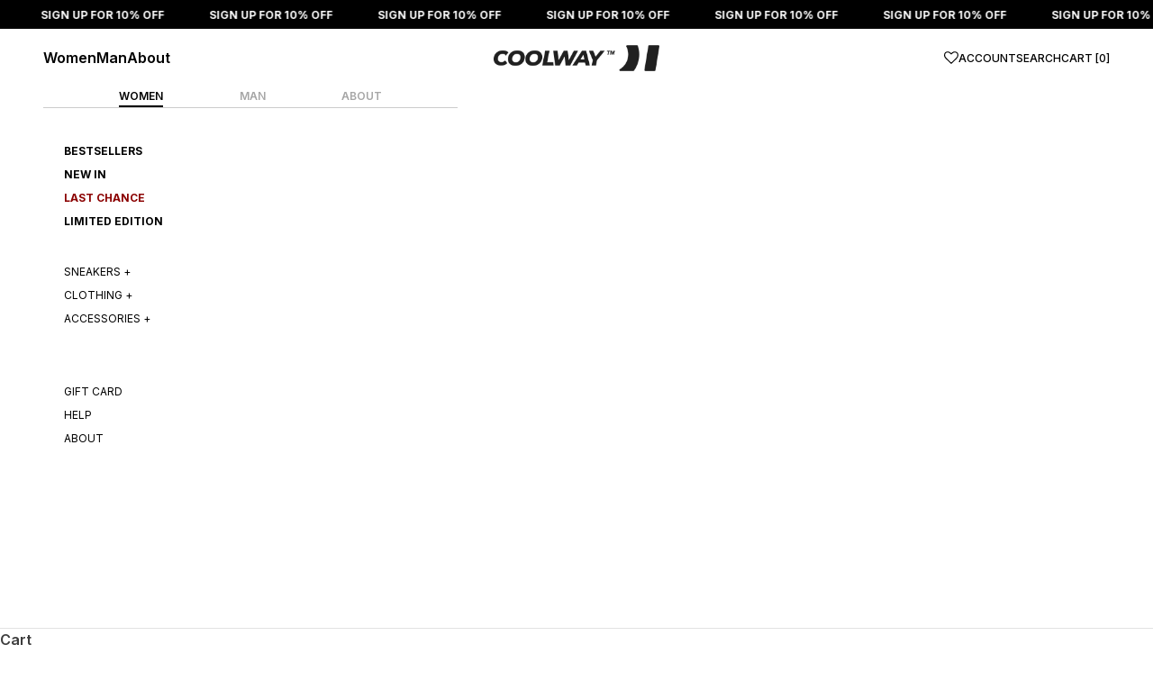

--- FILE ---
content_type: text/css
request_url: https://coolway.com/cdn/shop/t/106/assets/theme.css?v=147616385293590461041764296524
body_size: 35999
content:
/** Shopify CDN: Minification failed

Line 6395:2 Expected identifier but found ":"
Line 8838:33 Expected identifier but found whitespace
Line 8838:35 Unexpected "{"
Line 8838:44 Expected ":"
Line 8838:96 Expected ":"
Line 9550:0 Unexpected "}"
Line 9751:0 Unexpected "}"
Line 10010:3 Unexpected "/"
Line 11201:46 Expected identifier but found "/"

**/
@font-face {
font-family: "bfway";
src: url("/cdn/shop/files/UniversLTStd-XBlackEx.woff2?v=1732534991") format("woff2"),
url("/cdn/shop/files/UniversLTStd-XBlackEx.woff?v=1732534991") format("woff");
font-weight: 950;
font-style: normal;
font-display: swap;
}

:root {
  --font-body-family: 'Inter', sans-serif;
  --font-heading-family: 'Inter', sans-serif;
}

*, :before, :after {
  box-sizing: border-box;
  border-style: solid;
  border-width: 0;
  border-color: rgb(var(--border-color));
  -webkit-font-smoothing: antialiased;
  -moz-osx-font-smoothing: grayscale;
}

html {
  -webkit-text-size-adjust: 100%;
  -moz-tab-size: 4;
  tab-size: 4;
  scroll-padding-top: var(--sticky-area-height);
  line-height: 1.5;
}

body {
  --background: var(--background-primary);
  --text-color: var(--text-primary);
  background: rgb(var(--background));
  color: rgb(var(--text-color));
  font: var(--text-font-style) var(--text-font-weight) var(--text-base) / 1.65 var(--text-font-family);
  letter-spacing: var(--text-letter-spacing);
  margin: 0;
  position: relative;
}

hr {
  height: 0;
  color: inherit;
  border-top-width: 1px;
}

a {
  color: inherit;
  -webkit-text-decoration: inherit;
  text-decoration: inherit;
}

b, strong {
  font-weight: bolder;
}

code, kbd, samp, pre {
  font-family: ui-monospace, SFMono-Regular, Menlo, Monaco, Consolas, Liberation Mono, Courier New, monospace;
  font-size: 1em;
}

table {
  text-indent: 0;
  border-color: inherit;
  border-collapse: collapse;
}

button, input, optgroup, select, textarea {
  font-family: inherit;
  font-size: 100%;
  font-weight: inherit;
  font-style: inherit;
  line-height: inherit;
  text-transform: inherit;
  color: inherit;
  margin: 0;
  padding: 0;
}

input[type="submit"] {
  cursor: pointer;
}

button, select {
  text-transform: none;
}

button, [type="button"], [type="reset"], [type="submit"] {
  -webkit-appearance: button;
  background-color: #0000;
  background-image: none;
}

button, label, summary, [role="button"], [type="checkbox"], [type="radio"] {
  -webkit-tap-highlight-color: transparent;
  touch-action: manipulation;
  cursor: pointer;
}

:-moz-focusring {
  outline: auto;
}

:-moz-ui-invalid {
  box-shadow: none;
}

::-webkit-inner-spin-button, ::-webkit-outer-spin-button {
  height: auto;
}

[type="search"] {
  -webkit-appearance: textfield;
  outline-offset: -2px;
}

::-webkit-search-decoration {
  -webkit-appearance: none;
}

::-webkit-file-upload-button {
  -webkit-appearance: button;
  font: inherit;
}

summary {
  list-style-type: none;
}

summary::-webkit-details-marker {
  display: none;
}

blockquote, dl, dd, h1, h2, h3, h4, h5, h6, hr, figure, p, pre {
  margin: 0;
}

fieldset {
  margin: 0;
  padding: 0;
}

legend {
  padding: 0;
}

ul, ol, menu {
  margin: 0;
  padding: 0;
}

.unstyled-list {
  margin: 0;
  padding: 0;
  list-style: none;
}

textarea {
  resize: vertical;
}

input::placeholder, textarea::placeholder {
  opacity: 1;
  color: rgb(var(--text-color) / .65);
}

:disabled {
  cursor: default !important;
}

img, svg, video, canvas, audio, iframe, embed, object {
  vertical-align: middle;
  display: block;
}

img {
  color: #0000;
  max-width: 100%;
  height: auto;
}

[role="img"] svg {
  display: initial;
}

picture source {
  display: contents;
}

p,
h1,
h2,
h3,
h4,
h5,
h6,
span,
a,
li,
label,
input,
textarea,
button,
select,
option,
strong{
  font-family: 'Inter', sans-serif;
}

video {
  max-width: 100%;
  height: auto;
}

:focus:not(:focus-visible) {
  outline: none;
}

[hidden] {
  display: none !important;
}

height-observer {
  display: block;
}

.accordion {
  box-sizing: content-box;
}

.accordion {
  border-block-width: 1px;
}

.accordion :is(svg) {
  transition: transform .2s;
}

.accordion + .accordion {
  border-block-start-width: 0;
}

.accordion__toggle {
  justify-content: space-between;
  align-items: center;
  column-gap: .625rem;
  padding-block: 1.25rem;
  display: flex;
}

.accordion__content {
  margin-block-start: -.25rem;
  padding-block-end: 1.25rem;
  padding-inline-end: 1.25rem;
}

@media screen and (min-width: 1000px) {
  .accordion__toggle.text-lg {
    padding-block: 1.5rem;
  }

  .accordion--lg .accordion__toggle {
    padding-block: 2rem;
  }

  .accordion--lg .accordion__content {
    margin-block-start: -.5rem;
  }
}

.accordion-group > * + * > .accordion {
  border-block-start-width: 0;
}

.blog-post-card {
  align-content: start;
  gap: 1.25rem;
  display: grid;
}

.blog-post-card__info {
  justify-items: center;
  row-gap: 1rem;
  display: grid;
}

.blog-post-list {
  --blog-post-list-items-per-row: 1;
  --blog-post-list-column-gap: 1.875rem;
  --blog-post-list-row-gap: var(--section-stack-gap);
  --blog-post-list-card-width: calc(100% / var(--blog-post-list-items-per-row)  - var(--blog-post-list-column-gap) * (var(--blog-post-list-items-per-row)  - 1) / var(--blog-post-list-items-per-row));
  grid: auto / repeat(auto-fit, var(--blog-post-list-card-width));
  align-items: start;
  column-gap: var(--blog-post-list-column-gap);
  row-gap: var(--blog-post-list-row-gap);
  display: grid;
}

.featured-blog-post {
  grid-column: 1 / -1;
  display: none;
}

@media screen and (min-width: 700px) {
  .blog-post-list {
    --blog-post-list-items-per-row: 2;
  }
}

@media screen and (max-width: 999px) {
  .blog-post-list--carousel {
    --blog-post-list-card-width: 40vw;
    grid: auto / auto-flow var(--blog-post-list-card-width);
  }
}

@media screen and (max-width: 699px) {
  .blog-post-list--carousel {
    --blog-post-list-card-width: 74vw;
  }
}

@media screen and (min-width: 1000px) {
  .blog-post-list {
    --blog-post-list-items-per-row: 3;
    --blog-post-list-column-gap: 3.75rem;
  }

  .featured-blog-post {
    display: block;
  }

  .featured-blog-post + .blog-post-card {
    display: none;
  }
}

@media screen and (min-width: 1150px) {
  .blog-post-list {
    --blog-post-list-row-gap: 3.75rem;
  }
}

.shopify-challenge__button, .shopify-payment-button__button--unbranded {
  all: revert;
}

.button, .shopify-challenge__button, .shopify-payment-button__button--unbranded {
  --initial-gradient: linear-gradient(rgb(var(--button-background, var(--button-background-primary))), rgb(var(--button-background, var(--button-background-primary))));
  --hover-gradient: linear-gradient(transparent, transparent);
  --initial-background-position: var(--transform-origin-end);
  --hover-background-position: var(--transform-origin-start);
  -webkit-appearance: none;
  appearance: none;
  text-transform: var(--button-text-transform);
  font: var(--button-font);
  letter-spacing: var(--button-letter-spacing);
  text-shadow: none;
  text-align: center;
  cursor: pointer;
  color: rgb(var(--button-text-color, var(--button-text-primary)));
  border: 1px solid rgb(var(--button-outline-color, var(--button-background, var(--button-background-primary))));
  border-radius: 10px;
  background-color: #303030;
  background-image: var(--initial-gradient), var(--hover-gradient);
  background-size: 100% 100%, 0 100%;
  background-position: var(--initial-background-position);
  background-repeat: no-repeat;
  justify-content: center;
  align-items: center;
  column-gap: 1.125rem;
  padding: 1rem 2rem;
  transition: background-size .45s cubic-bezier(.785, .135, .15, .86), background-position .45s step-end, color .45s cubic-bezier(.785, .135, .15, .86), border .45s cubic-bezier(.785, .135, .15, .86);
  display: inline-flex;
  position: relative;
  font-family: 'Inter', sans-serif;
  font-size: 12px;
}

.button--outline {
  --initial-gradient: linear-gradient(transparent, transparent);
  --hover-gradient: linear-gradient(rgb(var(--button-background, var(--button-background-primary))), rgb(var(--button-background, var(--button-background-primary))));
  --initial-background-position: var(--transform-origin-start);
  --hover-background-position: var(--transform-origin-end);
  border-color: rgb(var(--button-outline-color, var(--border-color)));
  color: rgb(var(--button-background, var(--text-color)));
}

.button--subdued.button--outline {
  border-color: rgb(var(--border-color));
  color: rgb(var(--button-background, var(--button-background-primary)) / .65);
}

.button--sm {
  font-size: var(--text-xs);
  padding: .5rem .75rem;
}

@media screen and (pointer: fine) and (prefers-reduced-motion: no-preference) {
  .features--button-transition :is(.button, .shopify-challenge__button, .shopify-payment-button__button--unbranded):not([disabled]):hover {
    border-color: rgb(var(--button-background, var(--button-background-primary)));
    color: rgb(var(--button-background, var(--button-background-primary)));
    background-position: var(--hover-background-position);
    background-size: 0 100%, 100% 100%;
  }

  .features--button-transition .shopify-payment-button__button--unbranded:not([disabled]):hover {
    background-color: #0000;
  }

  .features--button-transition .button--outline:not([disabled]):hover {
    color: rgb(var(--button-text-color, var(--button-text-primary)));
  }
}

.button-group {
  flex-wrap: wrap;
  align-items: center;
  gap: 1rem;
  display: flex;
}

.button-group > * {
  margin: 0 !important;
}

.button-group:has(.link):has(.button) {
  column-gap: 1.5rem;
}

@media screen and (min-width: 700px) {
  .button-group {
    gap: 1.25rem;
  }

  .button-group:has(.link):not(:has(.button)) {
    column-gap: 2rem;
  }

  .button-group--same-width {
    grid-auto-columns: minmax(0, 1fr);
    grid-auto-flow: column;
    display: grid;
  }
}

.shopify-payment-button__button {
  width: 100%;
  min-height: calc(1lh + 1.3rem + 2px);
  vertical-align: top;
}

.shopify-payment-button__button--branded:focus-within {
  outline: 2px solid Highlight;
  outline: 5px auto -webkit-focus-ring-color;
}

.shopify-payment-button__button--branded [role="button"] {
  border-radius: var(--button-border-radius);
  padding: .875rem 1.75rem;
}

.shopify-payment-button__more-options[aria-hidden="true"] {
  display: none;
}

@keyframes animateIconInline {
  0% {
    opacity: 1;
    transform: translateX(0%);
  }

  50% {
    opacity: 0;
    transform: translateX(100%);
  }

  51% {
    opacity: 0;
    transform: translateX(-100%);
  }

  100% {
    opacity: 1;
    transform: translateX(0%);
  }
}

@keyframes animateIconBlock {
  0% {
    opacity: 1;
    transform: translateY(0%);
  }

  50% {
    opacity: 0;
    transform: translateY(100%);
  }

  51% {
    opacity: 0;
    transform: translateY(-100%);
  }

  100% {
    opacity: 1;
    transform: translateY(0%);
  }
}

.circle-button {
  --circle-button-size: 2.75rem;
  --circle-button-background: var(--button-text-primary);
  --circle-button-text-color: var(--button-background-primary);
  width: var(--circle-button-size);
  height: var(--circle-button-size);
  background: rgb(var(--circle-button-background));
  color: rgb(var(--circle-button-text-color));
  border-radius: var(--rounded-full);
  box-shadow: 0 .125rem .625rem rgb(var(--circle-button-text-color) / .15);
  place-items: center;
  display: grid;
}

.circle-button > svg {
  width: .75rem;
}

@media screen and (pointer: fine) and (prefers-reduced-motion: no-preference) {
  .circle-button.hover\:animate-icon-inline:hover svg {
    animation: .35s ease-in-out forwards animateIconInline;
  }

  .circle-button.hover\:animate-icon-block:hover svg {
    animation: .35s ease-in-out forwards animateIconBlock;
  }
}

.circle-button--sm {
  --circle-button-size: 2.25rem;
}

.circle-button--lg, .circle-button--xl {
  --circle-button-size: 3.125rem;
}

:is(.circle-button--lg, .circle-button--xl) > svg {
  width: 1rem;
}

@media screen and (min-width: 700px) {
  .circle-button--xl {
    --circle-button-size: 3.5rem;
  }
}

.content-over-media {
  --content-over-media-gap: 1.25rem;
  --content-over-media-calculated-row-gap: var(--content-over-media-row-gap, var(--content-over-media-gap));
  --content-over-media-calculated-column-gap: var(--content-over-media-column-gap, var(--content-over-media-gap));
  grid-template: [full-start] 0 [content-start] minmax(0, 1fr) [content-end] 0 [full-end] / [full-start] minmax(0, 1fr) [content-start] minmax(0, min(var(--container-max-width), 100% - var(--content-over-media-column-gap, var(--content-over-media-gap, var(--container-gutter))) * 2)) [content-end] minmax(0, 1fr) [full-end];
  row-gap: var(--content-over-media-calculated-row-gap);
  column-gap: var(--content-over-media-calculated-column-gap);
  min-height: var(--content-over-media-height, auto);
  place-items: center;
  display: grid;
  position: relative;
  overflow: hidden;
}

.content-over-media:before {
  content: "";
  background: var(--content-over-media-gradient-overlay, rgb(var(--content-over-media-overlay)));
  border-radius: inherit;
  z-index: 1;
  pointer-events: none;
  position: absolute;
  inset: 0;
}

.content-over-media > picture {
  display: contents;
}

.content-over-media > :is(img, video, iframe, svg, video-media), .content-over-media > picture img {
  height: var(--content-over-media-height, auto);
  min-height: 100%;
  max-height: 100%;
  min-width: 100%;
  overflow-wrap: anywhere;
  object-fit: cover;
  object-position: center;
  border-radius: inherit;
  -webkit-user-select: none;
  user-select: none;
  -webkit-touch-callout: none;
  grid-area: full-start / full-start / full-end / full-end;
}

.content-over-media > :not(img, video, iframe, svg, video-media, picture) {
  max-width: var(--content-over-media-content-max-width, 48rem);
  z-index: 1;
  text-shadow: 0 1px rgb(var(--content-over-media-text-shadow) / 50%);
  grid-area: content-start / content-start / content-end / content-end;
  position: relative;
}

.content-over-media:has( > .prose):not(:has( > .prose .button:last-child)) {
  row-gap: calc(var(--content-over-media-calculated-row-gap)  - .5rem);
}

@supports (row-gap: 1lh) {
  .content-over-media:has( > .prose):not(:has( > .prose .button:last-child)) {
    row-gap: calc(var(--content-over-media-calculated-row-gap)  - .5lh);
  }
}

.content-over-media > video-media:not([autoplay]) ~ * {
  pointer-events: none;
  transition: opacity .2s ease-in-out, visibility .2s ease-in-out;
}

.content-over-media > video-media:not([autoplay])[loaded] ~ * {
  opacity: 0;
  visibility: hidden;
}

.content-over-media:has(video-media:not([autoplay])) .play-button {
  transition: transform .2s ease-in-out;
}

.content-over-media:has(video-media:not([autoplay])):hover .play-button {
  transform: scale(1.1);
}

.shopify-section:first-child [allow-transparent-header] > .content-over-media > :not(img, video, iframe, svg, video-media, picture) {
  padding-block-start: var(--header-height, 0px);
}

.content-over-media--xs {
  --content-over-media-height: clamp(15rem, 65vw, 25rem);
}

.content-over-media--sm {
  --content-over-media-height: clamp(20rem, 85vw, 32rem);
}

.content-over-media--md {
  --content-over-media-height: clamp(25rem, 100vw, 36rem);
}

.content-over-media--lg {
  --content-over-media-height: clamp(30rem, 125vw, 42rem);
}

.content-over-media--fill {
  --content-over-media-height: calc(100vh - var(--sticky-area-height));
}

.shopify-section:first-child .content-over-media--fill {
  --content-over-media-height: calc(100vh - (var(--announcement-bar-height, 0px)  + var(--header-height, 0px)));
}

.shopify-section:first-child:has([allow-transparent-header]) .content-over-media--fill {
  --content-over-media-height: calc(100vh - (var(--announcement-bar-height, 0px)));
}

@supports (height: 100svh) {
  .content-over-media--fill {
    --content-over-media-height: calc(100svh - var(--sticky-area-height));
  }

  .shopify-section:first-child .content-over-media--fill {
    --content-over-media-height: calc(100svh - (var(--announcement-bar-height, 0px)  + var(--header-height, 0px)));
  }

  .shopify-section:first-child:has([allow-transparent-header]) .content-over-media--fill {
    --content-over-media-height: calc(100svh - (var(--announcement-bar-height, 0px)));
  }
}

@media screen and (min-width: 700px) {
  .content-over-media {
    --content-over-media-gap: 2rem;
  }
}

@media screen and (min-width: 1000px) {
  .content-over-media {
    --content-over-media-gap: 3rem;
  }
}

.page-dots {
  --dot-size: .375rem;
  flex-wrap: wrap;
  justify-content: center;
  gap: .5rem 1rem;
  display: flex;
}

.page-dots > * {
  width: var(--dot-size);
  height: var(--dot-size);
  border-radius: var(--rounded-full);
  place-content: center;
  display: grid;
}

.page-dots > *:after {
  content: "";
  border-radius: inherit;
  opacity: .4;
  background: currentColor;
  transition: opacity .25s, background .25s;
  position: absolute;
  inset: 0;
}

.page-dots > *[aria-current="true"]:after {
  opacity: 1;
}

.page-dots--narrow {
  column-gap: .5rem;
}

.page-dots--autoplay > [aria-current="false"]:after, .page-dots--autoplay > [aria-current="true"] .circular-progress {
  transition-delay: .15s;
}

.page-dots--autoplay > [aria-current="true"]:after, .page-dots--autoplay > [aria-current="false"] .circular-progress {
  opacity: 0;
}

.page-dots--autoplay > [aria-current="true"] .circular-progress circle:last-child {
  animation: animateCircularProgress var(--slideshow-progress-duration) linear var(--slideshow-progress-play-state) both;
}

.prev-next-button {
  transition: opacity .15s ease-in-out, transform .15s ease-in-out, visibility .15s ease-in-out;
}

.prev-next-button[disabled] {
  opacity: 0;
  visibility: hidden;
}

@media screen and (pointer: fine) {
  .prev-next-button[is="carousel-prev-button"]:hover svg {
    animation-direction: reverse;
  }
}

@media screen and (pointer: fine) {
  .floating-controls-container {
    padding-inline: 4.625rem;
    display: block;
    position: relative;
  }

  .floating-controls-container > .prev-next-button {
    display: none;
  }

  .floating-controls-container > .is-scrollable ~ .prev-next-button {
    z-index: 1;
    display: grid;
    position: absolute;
    inset-block-start: calc(50% - 1.5625rem);
  }

  .floating-controls-container > .prev-next-button--prev {
    inset-inline-start: var(--floating-controls-inset-inline, 0);
  }

  .floating-controls-container > .prev-next-button--next {
    inset-inline-end: var(--floating-controls-inset-inline, 0);
  }

  .floating-controls-container--inside {
    --floating-controls-inset-inline: 1.5rem;
    padding-inline: 0;
  }

  .floating-controls-container--on-hover > .prev-next-button {
    opacity: 0;
    transform: translateY(-10px);
  }

  .floating-controls-container--on-hover:hover > .prev-next-button:not([disabled]) {
    opacity: 1;
    transform: translateY(0);
  }
}

@media not screen and (pointer: fine) {
  .floating-controls-container > .prev-next-button {
    display: none;
  }
}

:where(x-drawer, x-modal, x-popover):not(:defined) {
  display: none;
}

:where(.modal, .drawer, .popover, .header-search) {
  z-index: 999;
  display: none;
  position: relative;
}

:where(.modal, .drawer, .popover, .header-search)::part(overlay) {
  display: flex!important;
  min-height: 100vh;
  background: rgb(var(--page-overlay));
  position: fixed;
  inset: 0;
}

:where(.modal, .drawer, .popover, .header-search)::part(close-button) {
  color: currentColor;
  cursor: pointer;
  background: none;
  border: none;
  place-items: center;
  padding: 0;
  display: grid;
}

:where(.modal, .drawer, .popover, .header-search)::part(close-button) > svg {
  display: block;
}

@media screen and (pointer: fine) {
  :where(.modal, .drawer, .popover, .header-search)::part(close-button) {
    opacity: .6;
    transition: all .2s ease-in;
  }

  :where(.modal, .drawer, .popover, .header-search)::part(close-button):hover {
    opacity: 1;
  }
}

:where(.modal, .drawer, .popover, .header-search)::part(tap-area) {
  position: relative;
}

:where(.modal, .drawer, .popover, .header-search)::part(tap-area):before {
  content: "";
  position: absolute;
  inset: -.65rem;
}

.modal {
  --background: var(--modal-background);
  --text-color: var(--modal-text);
  --border-color: var(--modal-border-color);
  --distance-to-bleed: var(--modal-body-padding-inline);
  --modal-header-padding-block: .875rem;
  --modal-header-padding-inline: 1.25rem;
  --modal-body-padding-block: 1.25rem;
  --modal-body-padding-inline: 1.25rem;
  --modal-body-max-width: 30rem;
}

.modal::part(base) {
  height: 100%;
  width: 100%;
  place-items: end center;
  display: grid;
  position: fixed;
  inset: 0;
}

.modal::part(content) {
  width: 100%;
  max-width: var(--modal-body-max-width);
  max-height: 75vh;
  background: rgb(var(--background));
  color: rgb(var(--text-color));
  isolation: isolate;
  overflow: auto;
}

@supports (height: 100dvh) {
  .modal::part(content) {
    max-height: 85dvh;
  }
}

.modal::part(header) {
  background: inherit;
  border-block-end: 1px solid rgb(var(--border-color));
  text-align: center;
  z-index: 2;
  align-items: center;
  padding-block-start: var(--modal-header-padding-block);
  padding-block-end: var(--modal-header-padding-block);
  padding-inline-start: var(--modal-header-padding-inline);
  padding-inline-end: var(--modal-header-padding-inline);
  display: grid;
  position: sticky;
  inset-block-start: 0;
}

.modal::part(close-button) {
  position: absolute;
  inset-inline-end: var(--modal-header-padding-inline);
}

.modal::part(body) {
  padding-block-start: var(--modal-body-padding-block);
  padding-block-end: var(--modal-body-padding-block);
  padding-inline-start: var(--modal-body-padding-inline);
  padding-inline-end: var(--modal-body-padding-inline);
}

@media screen and (min-width: 700px) {
  .modal {
    --modal-header-padding-block: 1.125rem;
    --modal-header-padding-inline: 2rem;
    --modal-body-padding-block: 2rem;
    --modal-body-padding-inline: 2rem;
  }

  .modal::part(base) {
    place-items: center;
  }

  .modal--lg {
    --modal-body-max-width: 45rem;
  }
}

.drawer {
  --background: var(--modal-background);
  --text-color: var(--modal-text);
  --border-color: var(--modal-border-color);
  --distance-to-bleed: var(--drawer-body-padding-inline);
  --drawer-header-padding-block: 1rem;
  --drawer-header-padding-inline: 1.25rem;
  --drawer-body-padding-block: 1.25rem;
  --drawer-body-padding-inline: 1.25rem;
  --drawer-footer-padding-block: 1rem;
  --drawer-footer-padding-inline: 1.25rem;
  --drawer-max-width: min(92vw, 28.125rem);
}

.drawer::part(base) {
  height: 100%;
  width: 100%;
  position: fixed;
  inset: 0;
}

.drawer::part(content) {
  height: 100%;
  width: 100%;
  max-width: var(--drawer-max-width);
  background: rgb(var(--background));
  color: rgb(var(--text-color));
  grid-auto-rows: auto minmax(0, 1fr) auto;
  align-content: start;
  display: grid;
  position: relative;

}

.drawer::part(header) {
  min-height: min(var(--header-height), 5rem);
  border-block-end: 1px solid rgb(var(--border-color));
  box-sizing: border-box;
  justify-content: space-between;
  align-items: center;
  column-gap: 1rem;
  padding-block-start: var(--drawer-header-padding-block);
  padding-block-end: var(--drawer-header-padding-block);
  padding-inline-start: var(--drawer-header-padding-inline);
  padding-inline-end: var(--drawer-header-padding-inline);
  display: flex;
}

.drawer::part(body) {
  overscroll-behavior-y: contain;
  grid-template-columns: minmax(0, 1fr);
  align-content: start;
  padding-block-start: var(--drawer-body-padding-block);
  padding-block-end: var(--drawer-body-padding-block);
  padding-inline-start: var(--drawer-body-padding-inline);
  padding-inline-end: var(--drawer-body-padding-inline);
  display: grid;
  /* overflow-x: hidden;
  overflow-y: auto; */
}

.drawer::part(footer) {
  background: rgb(var(--background));
  padding-block-start: var(--drawer-footer-padding-block);
  padding-block-end: var(--drawer-footer-padding-block);
  padding-inline-start: var(--drawer-footer-padding-inline);
  padding-inline-end: var(--drawer-footer-padding-inline);
}

.drawer--sm {
  --drawer-max-width: min(92vw, 25rem);
}

.drawer--center-body::part(body) {
  align-self: center;
}

@media screen and (min-width: 1000px) {
  .drawer {
    --drawer-header-padding-block: 1.125rem;
    --drawer-header-padding-inline: 2rem;
    --drawer-body-padding-block: 2rem;
    --drawer-body-padding-inline: 2rem;
    --drawer-footer-padding-block: 2rem;
    --drawer-footer-padding-inline: 2rem;
  }
}

.popover {
  --background: var(--popover-background);
  --text-color: var(--popover-text);
  --border-color: var(--popover-border-color);
  --distance-to-bleed: var(--popover-body-padding-inline);
  --popover-header-padding-block: .875rem;
  --popover-header-padding-inline: 1.25rem;
  --popover-body-padding-block: 1.25rem;
  --popover-body-padding-inline: 1.25rem;
  --distance-to-bleed: var(--popover-body-padding-inline);
}

.popover::part(content) {
  width: 100%;
  max-height: 75vh;
  background: rgb(var(--background));
  color: rgb(var(--text-color));
  isolation: isolate;
  overflow: auto;
}

@supports (height: 100dvh) {
  .popover::part(content) {
    max-height: 85dvh;
  }
}

.popover::part(header) {
  background: inherit;
  border-block-end: 1px solid rgb(var(--border-color));
  text-align: center;
  z-index: 2;
  align-items: center;
  padding-block-start: var(--popover-header-padding-block);
  padding-block-end: var(--popover-header-padding-block);
  padding-inline-start: var(--popover-header-padding-inline);
  padding-inline-end: var(--popover-header-padding-inline);
  display: grid;
  position: sticky;
  inset-block-start: 0;
}

.popover::part(close-button) {
  position: absolute;
  inset-inline-end: var(--popover-header-padding-inline);
}

.popover::part(body) {
  padding-block-start: var(--popover-body-padding-block);
  padding-block-end: var(--popover-body-padding-block);
  padding-inline-start: var(--popover-body-padding-inline);
  padding-inline-end: var(--popover-body-padding-inline);
}

.popover__value-list {
  text-align: center;
  justify-items: center;
  gap: .75rem;
  display: grid;
}

.popover__value-list > * {
  text-align: inherit;
  width: 100%;
  color: rgb(var(--text-color) / .65);
  transition: color .2s ease-in-out;
}

.popover__value-list > *[aria-selected="true"], .popover__value-list > *:hover {
  color: rgb(var(--text-color));
}

@media screen and (max-width: 999px) {
  .popover::part(base) {
    height: 100%;
    width: 100%;
    place-items: end center;
    display: grid;
    position: fixed;
    inset: 0;
  }
}

@media screen and (min-width: 1000px) {
  .popover {
    --popover-block-offset: .75rem;
    position: absolute;
  }

  .popover::part(content) {
    width: max-content;
    max-width: 18.75rem;
    max-height: min(60vh, 25rem);
    border: 1px solid rgb(var(--border-color));
    box-shadow: 2px 2px 6px rgb(var(--text-color) / .05);
  }

  .popover::part(overlay), .popover::part(header) {
    display: none;
  }

  .popover__value-list {
    text-align: start;
    justify-items: start;
  }

  .popover:has(.popover__value-list)::part(body) {
    padding-inline-end: 2.5rem;
  }

  .popover--top-start {
    inset-block-end: calc(100% + var(--popover-block-offset));
    inset-inline-start: 0;
  }

  .popover--top-end {
    inset-block-end: calc(100% + var(--popover-block-offset));
    inset-inline-end: 0;
  }

  .popover--bottom-start {
    inset-block-start: calc(100% + var(--popover-block-offset));
    inset-inline-start: 0;
  }

  .popover--bottom-end {
    inset-block-start: calc(100% + var(--popover-block-offset));
    inset-inline-end: 0;
  }
}

.pop-in {
  z-index: 10;
  padding: 2rem;
  display: none;
  position: fixed;
  inset-block-end: 1rem;
  inset-inline: 1rem;
}

.pop-in__close-button {
  inset-block-start: 1.25rem;
  inset-inline-end: 1.25rem;
  position: absolute !important;
}

@media screen and (min-width: 700px) {
  .pop-in {
    inset-block-end: 2rem;
    inset-inline: 2rem;
  }
}

.banner {
  font-size: var(--text-base);
  color: rgb(var(--banner-color));
  background: rgb(var(--banner-background));
  text-shadow: none;
  padding: .625rem 1.25rem;
}

.banner:has(.banner__text-with-button) {
  padding-block: 1.25rem;
}

.banner--error {
  --banner-background: var(--error-background);
  --banner-color: var(--error-text);
  --button-background: var(--error-text);
  --button-text-color: var(--error-background);
}

.banner--success {
  --banner-background: var(--success-background);
  --banner-color: var(--success-text);
  --button-background: var(--success-text);
  --button-text-color: var(--success-background);
}

.banner--warning {
  --banner-background: var(--warning-background);
  --banner-color: var(--warning-text);
  --button-background: var(--warning-text);
  --button-text-color: var(--warning-background);
}

.banner__text-with-button {
  flex-wrap: wrap;
  justify-content: space-between;
  align-items: center;
  gap: .8rem 1.5rem;
  display: flex;
}

.form {
  align-content: start;
  row-gap: var(--form-gap);
  display: grid;
}

.form-row {
  gap: var(--fieldset-gap);
  flex-wrap: wrap;
  display: flex;
}

.form-row > .form-control {
  flex: 1 0 var(--fieldset-row-control-width, 14rem);
}

.form-row > button {
  flex-grow: 1;
}

.fieldset {
  gap: var(--fieldset-gap);
  display: grid;
}

.fieldset-row {
  gap: inherit;
  grid-template-columns: repeat(auto-fit, minmax(12rem, 1fr));
  display: grid;
}

.form-control {
  gap: var(--form-control-gap);
  display: grid;
  position: relative;
}

.form-control > label {
  justify-self: start;
}

.form-control__max-characters-count {
  margin-block-start: -.375rem;
}

.checkbox-control {
  align-items: flex-start;
  column-gap: var(--checkbox-control-gap);
  text-align: start;
  display: flex;
  position: relative;
}

.input, .textarea, .select {
  width: 100%;
  -webkit-appearance: none;
  appearance: none;
  padding: var(--input-padding-block) var(--input-padding-inline);
  border-radius: var(--input-border-radius);
  background: rgb(var(--input-background, transparent));
  color: rgb(var(--input-text-color, var(--text-color)));
  text-align: start;
  border-width: 1px;
  transition: border-color .1s ease-in-out;
}

:is(.input, .textarea, .select)::placeholder {
  color: rgb(var(--input-text-color, var(--text-color)) / .6);
}

.input:focus, .textarea:focus, .select:focus-visible {
  border-color: currentColor;
  outline: none;
}

.select {
  box-shadow: 0 1px 3px rgb(var(--text-color) / .08);
}

.select:required:invalid {
  color: rgb(var(--input-text-color, var(--text-color)) / .6);
}

.select ~ svg, .select > svg {
  transition: transform .2s;
  position: absolute;
  inset-block-start: calc(50% - 3.5px);
  inset-inline-end: calc(var(--input-padding-inline)  + 1px);
}

.select[aria-expanded="true"] > svg {
  transform: rotateZ(180deg);
}

.form-control:has(.select):before {
  content: "";
  width: calc(var(--input-padding-inline) * 2 + 35px);
  height: calc(100% - 2px);
  background-image: linear-gradient(to var(--transform-origin-start), rgb(var(--background)) calc(var(--input-padding-inline)  + 20px), rgb(var(--background) / 0));
  pointer-events: none;
  position: absolute;
  inset-block-start: 1px;
  inset-inline-end: 1px;
}

.form-control:has(.select):not(:lang(ae), :lang(ar), :lang(arc), :lang(bcc), :lang(bqi), :lang(ckb), :lang(dv), :lang(fa), :lang(glk), :lang(he), :lang(ku), :lang(mzn), :lang(nqo), :lang(pnb), :lang(ps), :lang(sd), :lang(ug), :lang(ur), :lang(yi)):before {
  border-top-right-radius: var(--input-border-radius);
  border-bottom-right-radius: var(--input-border-radius);
}

.form-control:has(.select):is(:lang(ae), :lang(ar), :lang(arc), :lang(bcc), :lang(bqi), :lang(ckb), :lang(dv), :lang(fa), :lang(glk), :lang(he), :lang(ku), :lang(mzn), :lang(nqo), :lang(pnb), :lang(ps), :lang(sd), :lang(ug), :lang(ur), :lang(yi)):before {
  border-top-left-radius: var(--input-border-radius);
  border-bottom-left-radius: var(--input-border-radius);
}

.floating-label {
  z-index: 1;
  background: rgb(var(--background));
  color: rgb(var(--input-text-color, var(--text-color)) / .6);
  opacity: 0;
  pointer-events: none;
  padding: 0 .25rem;
  transition: opacity .2s ease-in-out, transform .2s ease-in-out;
  position: absolute;
  inset-block-start: calc(-1 * var(--input-padding-block)  + 1px);
  inset-inline-start: calc(var(--input-padding-inline)  - .25rem + 1px);
  transform: translateY(3px);
}

:-webkit-autofill ~ .floating-label {
  color: #000;
}

:is(.input, .textarea):not(:placeholder-shown) ~ .floating-label, :is(.input, .textarea, .select):-webkit-autofill ~ .floating-label, .select:valid ~ .floating-label {
  opacity: 1;
  transform: translateY(0);
}

.input-suffix {
  transition: opacity .2s ease-in-out, visibility .2s ease-in-out;
  position: absolute;
  inset-block-start: var(--input-padding-block);
  inset-inline-end: var(--input-padding-inline);
}

.form-control:has(:focus-within) + .input-suffix.hide-on-focus {
  opacity: 0;
  visibility: hidden;
}

.checkbox {
  --checkbox-baseline-distance: calc(1em * 1.6);
  --checkbox-offset: calc((var(--checkbox-baseline-distance)  - var(--checkbox-size)) / 2);
  -webkit-appearance: none;
  appearance: none;
  width: var(--checkbox-size);
  height: var(--checkbox-size);
  border-width: 1px;
  border-color: rgb(var(--text-color) / .8);
  background: var(--checkmark-svg-url) no-repeat center / 0;
  border-radius: 2px;
  flex-shrink: 0;
  transition: background-color .2s ease-in-out, border-color .2s ease-in-out;
  position: relative;
  inset-block-start: var(--checkbox-offset);
}

@supports (width: 1lh) {
  .checkbox {
    inset-block-start: calc(.5lh - var(--checkbox-size) / 2);
  }
}

.checkbox:checked {
  background-color: rgb(var(--accent));
  border-color: rgb(var(--accent));
  background-size: 10px 8px;
}

.checkbox:checked ~ label {
  opacity: 1;
}

.checkbox:disabled, .checkbox:disabled ~ label {
  opacity: .5;
  cursor: default;
}

.checkbox:not(:disabled, :checked) ~ label {
  opacity: .7;
}

.checkbox ~ label {
  transition: all .2s ease-in-out;
}

.dot-checkbox {
  -webkit-appearance: none;
  appearance: none;
  width: 6px;
  height: 6px;
  background: rgb(var(--text-color));
  opacity: 0;
  pointer-events: none;
  border-radius: 100%;
  transition: opacity .2s;
  display: block;
  position: absolute;
  inset-block-start: calc(.5em + 1.5px);
}

.dot-checkbox ~ label {
  opacity: .65;
  transition: opacity .2s, transform .2s;
  position: relative;
}

.dot-checkbox ~ label:hover {
  opacity: 1;
}

.dot-checkbox:checked {
  opacity: 1;
}

.dot-checkbox:checked ~ label {
  opacity: 1;
  transform: translateX(1.125rem);
}

.switch {
  --switch-height: 1rem;
  --switch-width: 2.25rem;
  --switch-padding: .1875rem;
  --switch-toggle-size: .625rem;
  -webkit-appearance: none;
  appearance: none;
  height: var(--switch-height);
  width: var(--switch-width);
  padding: var(--switch-padding);
  border-radius: var(--rounded-full);
  background: rgb(var(--text-color) / .1);
  align-self: center;
  transition: background .2s ease-in-out;
  display: grid;
}

.switch:after {
  content: "";
  width: var(--switch-toggle-size);
  height: var(--switch-toggle-size);
  background: rgb(var(--background-secondary));
  border-radius: var(--rounded-full);
  transition: transform .2s ease-in-out;
  box-shadow: 0 1px 1px #0003;
}

.switch:checked {
  background: rgb(var(--accent));
}

.switch:checked:after {
  transform: translateX(calc(var(--transform-logical-flip) * (var(--switch-width)  - var(--switch-toggle-size)  - var(--switch-padding) * 2)));
}

.shopify-section {
  --section-vertical-spacing: var(--section-with-border-vertical-spacing);
  --section-vertical-spacing-tight: var(--section-with-border-vertical-spacing-tight);
}

.shopify-section:has(.bordered-section) {
  --section-vertical-spacing: var(--section-without-border-vertical-spacing);
  --section-vertical-spacing-tight: var(--section-without-border-vertical-spacing-tight);
}

.shopify-section:not(:first-child):has(.bordered-section) {
  border-block-start-width: 1px;
}

.shopify-section:not(:has(.section-spacing)) + .shopify-section {
  border-block-start-width: 0;
}

@supports not selector(:has(p)) {
  .shopify-section--has-fallback-bordered {
    --section-vertical-spacing: var(--section-without-border-vertical-spacing);
    --section-vertical-spacing-tight: var(--section-without-border-vertical-spacing-tight);
  }

  .shopify-section--has-fallback-bordered:not(:first-child) {
    border-block-start-width: 1px;
  }
}

.container {
  --distance-to-bleed: max(var(--container-gutter), 50% - var(--container-max-width) / 2);
  margin-inline-start: max(var(--container-gutter), 50% - var(--container-max-width) / 2);
  margin-inline-end: max(var(--container-gutter), 50% - var(--container-max-width) / 2);
}

.container--xxs {
  --container-max-width: var(--container-xxs-max-width);
}

.container--xs {
  --container-max-width: var(--container-xs-max-width);
}

.container--sm {
  --container-max-width: var(--container-sm-max-width);
}

.container--md {
  --container-max-width: var(--container-md-max-width);
}

.container--lg {
  --container-max-width: var(--container-lg-max-width);
}

.container--xl {
  --container-max-width: var(--container-xl-max-width);
}

.section-spacing:not(.section-spacing--padded) {
  margin-block-start: calc(var(--section-vertical-spacing-override, var(--section-vertical-spacing)) + var(--section-vertical-spacing-block-start-compensation, 0px));
    margin-block-end: var(--section-vertical-spacing-override, var(--section-vertical-spacing));
}

.shopify-section:has(.section-spacing:not(.section-spacing--padded)) {
  scroll-margin-block-start: var(--sticky-area-height);
}

.section-spacing--tight {
  --section-vertical-spacing: var(--section-vertical-spacing-tight);
  --section-stack-gap: var(--section-stack-gap-tight);
}

.section-spacing--padded {
  padding-block-start: calc(var(--section-vertical-spacing-override, var(--section-vertical-spacing))  + var(--section-vertical-spacing-block-start-compensation, 0px));
  padding-block-end: var(--section-vertical-spacing-override, var(--section-vertical-spacing));
}

.shopify-section:empty {
  display: none;
}

.section-stack {
  gap: var(--section-stack-gap);
  grid-auto-columns: minmax(0, 1fr);
  display: grid;
}

.section-header {
  max-width: min(var(--container-xs-max-width), 100%);
  margin-inline-start: var(--container-gutter);
  margin-inline-end: var(--container-gutter);
}

.container .section-header {
  margin-inline: 0;
}

.v-stack {
  grid-template-columns: minmax(0, 1fr);
  align-content: start;
  display: grid;
}

.h-stack {
  align-items: center;
  display: flex;
}

.bleed, .full-bleed {
  margin-inline-start: calc(-1 * var(--distance-to-bleed));
  margin-inline-end: calc(-1 * var(--distance-to-bleed));
}

.bleed {
  scroll-padding-inline: var(--distance-to-bleed);
  padding-inline-start: var(--distance-to-bleed);
  padding-inline-end: var(--distance-to-bleed);
}

@media screen and (min-width: 700px) {
  .sm\:unbleed {
    margin-inline: 0;
    padding-inline: 0;
    scroll-padding-inline: 0;
  }
}

@media screen and (min-width: 1000px) {
  .md\:unbleed {
    margin-inline: 0;
    padding-inline: 0;
    scroll-padding-inline: 0;
  }
}

@media screen and (min-width: 1150px) {
  .lg\:unbleed {
    margin-inline: 0;
    padding-inline: 0;
    scroll-padding-inline: 0;
  }
}

.empty-state {
  text-align: center;
  place-content: center;
  margin-block: 6.25rem;
  display: grid;
}

@media screen and (min-width: 1000px) {
  .empty-state {
    margin-block: 12.5rem;
  }
}

@media screen and (min-width: 1400px) {
  .empty-state {
    margin-block: 15.625rem;
  }
}

.shopify-section--announcement-bar, .shopify-section--header {
  transform: translateY(calc(((var(--announcement-bar-height, 0px)  + var(--header-height, 0px)) * -1) * var(--hide-header-group, 0)));
  transition: transform .25s ease-in-out;
}

video-media, model-media {
  border-radius: inherit;
  aspect-ratio: var(--aspect-ratio, var(--default-aspect-ratio));
  width: 100%;
  display: block;
  position: relative;
  container: media / inline-size;
}

@supports not (aspect-ratio: 1) {
  :is(video-media, model-media):before {
    content: "";
    padding-block-end: calc(100% / (var(--aspect-ratio, var(--default-aspect-ratio))));
    display: block;
  }

  :is(video-media, model-media) > * {
    height: 100%;
    top: 0;
    left: 0;
    position: absolute !important;
  }
}

@container media (width >= 32rem) {
  :is(video-media, model-media)::part(play-button) {
    width: 4rem;
    height: 4rem;
  }
}

video-media {
  --default-aspect-ratio: 16 / 9;
}

video-media[host] {
  align-items: center;
  display: grid;
}

video-media[show-play-button]:not([loaded]), video-media:not([autoplay]) {
  cursor: pointer;
}

video-media > :is(video, iframe, img) {
  width: 100%;
  height: 100%;
  border-radius: inherit;
  transition: opacity .2s ease-in-out;
}

video-media > video[controls] {
  pointer-events: auto;
}

video-media > :-webkit-any(video:not(:-webkit-full-screen), img) {
  object-fit: cover;
  object-position: center;
  margin: 0 !important;
}

video-media > :is(video:not(:fullscreen), img) {
  object-fit: cover;
  object-position: center;
  margin: 0 !important;
}

video-media > :is(iframe, img) {
  position: absolute;
  inset: 0;
}

video-media:not([loaded]) > :is(video, iframe), video-media[loaded] > img, video-media[loaded]::part(play-button) {
  opacity: 0;
  pointer-events: none;
}

video-media[suspended] ~ * {
  pointer-events: none;
}

video-media::part(play-button) {
  z-index: 1;
  will-change: scale;
  transition: scale .2s ease-in-out, opacity .2s ease-in-out;
  position: absolute;
  top: 50%;
  left: 50%;
  translate: -50% -50%;
}

video-media:hover::part(play-button) {
  scale: 1.1;
}

model-media {
  --default-aspect-ratio: 1;
}

model-media model-viewer, model-media .shopify-model-viewer-ui {
  width: 100%;
  height: 100%;
  vertical-align: top;
}

@media screen and (max-width: 699px) {
  .order-summary__header, .order-summary__body td:nth-child(n+2), .order-summary__footer td:first-child {
    display: none;
  }

  .order-summary__body td {
    border-width: 0;
  }

  .order-summary__body tr:last-child td {
    border-block-end-width: 1px;
  }

  .order-summary__body tr:first-child td {
    padding-block-start: 0;
  }

  .order-summary__body tr:last-child td {
    padding-block-end: calc(var(--table-cell-padding-block) * 2);
  }
}

.line-item {
  --line-item-media-width: 4.375rem;
  align-items: center;
  column-gap: 1.5rem;
  display: flex;
}

.line-item__media {
  width: var(--line-item-media-width);
  flex-shrink: 0;
}

@media screen and (min-width: 700px) {
  .line-item {
    --line-item-media-width: 7.5rem;
  }
}

.discount-badge {
  background: rgb(var(--on-sale-badge-background));
  color: rgb(var(--on-sale-badge-text));
  align-items: center;
  column-gap: .5rem;
  padding: .125rem .5rem;
  display: flex;
}

.shipping-estimator__form {
  gap: var(--fieldset-gap);
  display: grid;
}

@media screen and (min-width: 700px) {
  .shipping-estimator__form {
    flex-wrap: wrap;
    display: flex;
  }

  .shipping-estimator__form .select {
    max-width: 15rem;
  }
}

.pagination {
  border-block-end-width: 1px;
  grid-auto-rows: minmax(0, 2.8125rem);
  grid-auto-columns: minmax(0, 2.625rem);
  grid-auto-flow: column;
  justify-self: center;
  display: inline-grid;
}

.pagination__link {
  place-content: center;
  display: grid;
  position: relative;
}

.pagination__link[aria-current="page"] {
  box-shadow: 0 1px, inset 0 -2px;
}

@media screen and (min-width: 700px) {
  .pagination {
    grid-auto-columns: minmax(0, 3.75rem);
  }
}

.pswp {
  --pswp-bg: var(--background-primary);
  --pswp-root-z-index: 100000;
  width: 100%;
  height: 100%;
  z-index: var(--pswp-root-z-index);
  touch-action: none;
  opacity: .003;
  contain: layout style size;
  -webkit-tap-highlight-color: #0000;
  outline: 0;
  display: none;
  position: fixed;
  top: 0;
  left: 0;
}

.pswp:focus {
  outline: 0;
}

.pswp--open {
  display: block;
}

.pswp img {
  max-width: none;
}

.pswp, .pswp__bg {
  will-change: opacity;
  transform: translateZ(0);
}

.pswp__bg {
  opacity: .005;
  background: rgb(var(--pswp-bg));
}

.pswp, .pswp__scroll-wrap {
  overflow: hidden;
}

.pswp__scroll-wrap, .pswp__bg, .pswp__container, .pswp__item, .pswp__img, .pswp__zoom-wrap {
  width: 100%;
  height: 100%;
  position: absolute;
  top: 0;
  left: 0;
}

.pswp__img, .pswp__zoom-wrap {
  width: auto;
  height: auto;
}

.pswp--click-to-zoom.pswp--zoom-allowed .pswp__img {
  cursor: zoom-in;
}

.pswp--click-to-zoom.pswp--zoomed-in .pswp__img {
  cursor: grab;
}

.pswp--click-to-zoom.pswp--zoomed-in .pswp__img:active {
  cursor: grabbing;
}

.pswp--no-mouse-drag.pswp--zoomed-in .pswp__img, .pswp--no-mouse-drag.pswp--zoomed-in .pswp__img:active, .pswp__img {
  cursor: zoom-out;
}

.pswp__container, .pswp__img, .pswp__button, .pswp__counter {
  -webkit-user-select: none;
  user-select: none;
}

.pswp__item {
  z-index: 1;
  overflow: hidden;
}

.pswp__hidden {
  display: none !important;
}

.pswp .pswp__hide-on-close {
  opacity: .005;
  will-change: opacity;
  z-index: 10;
  pointer-events: none;
  transition: opacity .3s cubic-bezier(.4, 0, .22, 1), transform .3s cubic-bezier(.4, 0, .22, 1);
  transform: translateY(15px);
}

.pswp--ui-visible .pswp__hide-on-close {
  opacity: 1;
  pointer-events: auto;
  transition-delay: .3s;
  transform: translateY(0);
}

.pswp__top-bar {
  width: 100%;
  z-index: 10;
  flex-direction: row;
  justify-content: center;
  align-items: center;
  column-gap: .75rem;
  display: flex;
  position: absolute;
  bottom: 2.5rem;
  left: 0;
  pointer-events: none !important;
}

.pswp__top-bar > .circle-button {
  pointer-events: auto;
  transition: transform .2s ease-in-out;
}

@media screen and (pointer: fine) {
  .pswp__top-bar > .circle-button:hover {
    transform: scale(1.1);
  }
}

.pswp__preloader {
  display: none;
}

@media screen and (min-width: 700px) {
  .pswp__top-bar {
    column-gap: 1.125rem;
  }
}

.range {
  -webkit-appearance: none;
  appearance: none;
  width: 100%;
  background: none;
}

.range::-webkit-slider-thumb {
  -webkit-appearance: none;
}

.range::-webkit-slider-thumb {
  height: .625rem;
  width: .625rem;
  background: rgb(var(--text-color));
  cursor: pointer;
  z-index: 1;
  box-shadow: none;
  border-radius: 100%;
  margin-block-start: -.25rem;
  position: relative;
}

.range::-webkit-slider-runnable-track {
  width: 100%;
  height: 2px;
  cursor: pointer;
  background: rgb(var(--text-color) / .12);
  border: none;
  border-radius: 2px;
}

.range::-moz-range-thumb {
  height: .625rem;
  width: .625rem;
  background: rgb(var(--text-color));
  cursor: pointer;
  border: none;
  border-radius: 100%;
}

.range::-moz-range-progress, .range::-moz-range-track {
  width: 100%;
  height: 2px;
  cursor: pointer;
  border: none;
  border-radius: 2px;
}

.range::-moz-range-progress {
  background-color: rgba(var(--text-color));
}

.range::-moz-range-track {
  background-color: rgb(var(--border-color));
}

@media not screen and (pointer: fine) {
  .range::-webkit-slider-thumb {
    height: 1rem;
    width: 1rem;
    margin-block-start: -.4375rem;
  }

  .range::-moz-range-thumb {
    height: 1rem;
    width: 1rem;
  }
}

.range-group {
  height: 2px;
  background: linear-gradient(to var(--transform-origin-end), rgb(var(--text-color) / .12) var(--range-min), rgb(var(--text-color)) var(--range-min), rgb(var(--text-color)) var(--range-max), rgb(var(--text-color) / .12) var(--range-max));
  border-radius: 2px;
}

.range-group .range {
  pointer-events: none;
  height: 2px;
  vertical-align: top;
}

.range-group .range::-webkit-slider-runnable-track {
  background: none;
}

.range-group .range::-webkit-slider-thumb {
  pointer-events: auto;
}

.range-group .range::-moz-range-progress, .range-group .range::-moz-range-track {
  background: none;
}

.range-group .range::-moz-range-thumb {
  pointer-events: auto;
}

.range-group .range:last-child {
  position: absolute;
  inset-block-start: 0;
  inset-inline-start: 0;
}

.input-group {
  align-items: center;
  column-gap: .75rem;
  display: flex;
}

.input-prefix {
  min-width: 0;
  border-radius: min(.625rem, var(--button-border-radius));
  border: 1px solid rgb(var(--text-color) / .12);
  flex: 1 0 0;
  justify-content: space-between;
  align-items: center;
  padding: .4375rem;
  display: flex;
}

.input-prefix:focus-within {
  border-color: rgb(var(--text-color));
  box-shadow: inset 0 0 0 1px rgb(var(--text-color));
}

.input-prefix > .field {
  -webkit-appearance: textfield;
  appearance: textfield;
  min-width: 0;
  width: 100%;
  text-align: end;
  background: none;
  border: none;
  margin-inline-start: .625rem;
  padding: 0;
}

.input-prefix > .field:focus {
  outline: none;
}

.input-prefix > .field::-webkit-outer-spin-button, .input-prefix > .field::-webkit-inner-spin-button {
  -webkit-appearance: none;
  appearance: none;
  margin: 0;
}

.price-range {
  padding-block-start: .25rem;
  display: block;
}

.price-range > .range-group {
  margin-block-end: 1.125rem;
  position: relative;
}

@media not screen and (pointer: fine) {
  .price-range {
    padding-block-start: .625rem;
  }
}

.product-card {
  scroll-snap-align: start;
  grid-template-columns: minmax(0, 1fr);
  align-content: start;
  gap: 1.25rem;
  display: grid;
  position: relative;
}

.product-card__figure {
  position: relative;
}

.product-card__figure > .badge-list {
  z-index: 1;
  position: absolute;
  inset-block-start: .25rem;
  inset-inline-start: .25rem;
}

.product-card__media {
  isolation: isolate;
  display: block;
}

.product-card__image {
  object-fit: contain;
  object-position: center;
  margin-inline: auto;
  transition: opacity .1s ease-in-out;
}

.product-card__image--secondary {
  width: 100%;
  height: 100%;
  display: none;
  position: absolute;
  inset-block-start: 0;
  inset-inline-start: 0;
}

.product-card__quick-add-button {
  /* background: rgb(var(--background-secondary)); */
  color: rgb(var(--text-color));
  z-index: 1;
  padding: .625rem;
  position: absolute;
  inset-block-end: .5rem;
  inset-inline-end: .5rem;
}

@media screen and (pointer: fine) {
  .product-card__quick-add-button {
    opacity: 0;
    transition: opacity .2s ease-in-out, transform .2s ease-in-out;
    transform: translateY(5px);
  }

  .product-card__quick-add-button :is(svg) {
    transition: transform .2s ease-in-out;
  }

  .product-card__quick-add-button:hover svg {
    transform: rotateZ(90deg);
  }

  .product-card:hover .product-card__quick-add-button {
    opacity: 1;
    transform: translateY(0);
  }
}

.product-card__info {
  text-align: center;
  align-content: start;
  justify-items: flex-start;
  gap: .75rem;
  display: grid;
}

.product-card__info :is(.price-list, .rating-badge) {
  justify-content: flex-start;
}

.product-card__info .color-swatch {
  --swatch-size: 1.375rem;
}

@media screen and (pointer: fine) {
  .product-card__image--secondary {
    opacity: 0;
    mix-blend-mode: plus-lighter;
    display: block;
  }

  .product-card__figure:has(.product-card__image--secondary):hover > .product-card__media .product-card__image--primary {
    opacity: 0;
  }

  .product-card__figure:has(.product-card__image--secondary):hover > .product-card__media .product-card__image--secondary {
    opacity: 1;
  }
}

@media screen and (min-width: 700px) {
  .product-card__figure > .badge-list {
    inset-block-start: .5rem;
    inset-inline-start: .5rem;
  }
}

.horizontal-product-card {
  scroll-snap-align: start;
  scroll-snap-stop: always;
  align-items: center;
  column-gap: 1.5rem;
  display: flex;
  position: relative;
  container: horizontal-product-card / inline-size;
}

.horizontal-product-card__figure {
  width: 6.25rem;
  flex-shrink: 0;
}

.horizontal-product-card__info {
  flex-grow: 1;
  grid-template-columns: minmax(0, 1fr);
  grid-auto-columns: auto;
  justify-items: start;
  gap: .625rem;
  display: grid;
}

.\@large\:horizontal-product-card__button {
  display: none;
}

@media screen and (min-width: 700px) {
  .horizontal-product-card {
    column-gap: 2rem;
  }
}

@container horizontal-product-card (width >= 450px) {
  .horizontal-product-card__info {
    grid-auto-flow: column;
    align-items: center;
  }

  .\@narrow\:horizontal-product-card__button {
    display: none;
  }

  .\@large\:horizontal-product-card__button {
    display: block;
  }
}

.product-list {
  --product-list-max-items-per-row-allowed: 2;
  --product-list-calculated-items-per-row: min(var(--product-list-max-items-per-row-allowed), var(--product-list-items-per-row));
  --product-list-default-row-gap: 2.1875rem;
  --product-list-default-column-gap: .625rem;
  --product-list-calculated-row-gap: clamp(var(--section-vertical-spacing) / 4, var(--product-list-default-row-gap) * var(--product-list-vertical-spacing-factor, 1), var(--section-vertical-spacing) * 2);
  --product-list-calculated-column-gap: clamp(var(--container-gutter) / 4, var(--product-list-default-column-gap) * var(--product-list-horizontal-spacing-factor, 1), var(--container-gutter) * 2);
  --product-list-card-width: calc(100% / var(--product-list-calculated-items-per-row)  - var(--product-list-calculated-column-gap, 0px) * (var(--product-list-calculated-items-per-row)  - 1) / var(--product-list-calculated-items-per-row));
  grid: auto / repeat(auto-fit, var(--product-list-card-width));
  align-items: start;
  column-gap: var(--product-list-calculated-column-gap);
  row-gap: var(--product-list-calculated-row-gap);
  display: grid;
}

.product-list--carousel {
  --product-list-default-column-gap: 1.25rem;
  grid: auto / auto-flow var(--product-list-card-width);
  justify-content: safe center;
}

@media screen and (max-width: 699px) {
  /*
  .product-list:not(.product-list--carousel) {
    margin-inline: -.625rem;
  }
*/
  .product-list--carousel {
    --product-list-card-width: min(300px, 65%);
  }
}

@media screen and (min-width: 700px) {
  .product-list {
    --product-list-max-items-per-row-allowed: 3;
    --product-list-default-row-gap: 3rem;
    --product-list-default-column-gap: 1.5rem;
  }

  .product-list--compact {
    --product-list-max-items-per-row-allowed: 4;
  }
}

@media screen and (min-width: 1000px) {
  .product-list {
    --product-list-max-items-per-row-allowed: 4;
    --product-list-default-row-gap: 4rem;
    --product-list-default-column-gap: 3rem;
  }

  .product-list--compact {
    --product-list-max-items-per-row-allowed: 5;
  }

  .product-list--carousel {
    scroll-snap-type: x mandatory;
  }
}

@media screen and (min-width: 1150px) {
  .product-list {
    --product-list-max-items-per-row-allowed: var(--product-list-items-per-row);
  }
}

@media screen and (min-width: 1400px) {
  .product-list {
    --product-list-default-row-gap: 4rem;
    --product-list-default-column-gap: 3.75rem;
  }
}

.quick-buy-modal {
  --modal-body-max-width: 55.625rem;
}

.quick-buy-modal::part(content) {
  position: relative;
}

.quick-buy-modal__content {
  grid-template-columns: minmax(0, 1fr);
  display: grid;
}

.quick-buy-modal__close-button {
  position: absolute;
  inset-block-start: 1.875rem;
  inset-inline-end: 1.875rem;
}

.quick-buy-modal__view-more {
  margin-block-start: 2rem;
  display: inline-block;
}

@media screen and (max-width: 699px) {
  .quick-buy-modal::part(body) {
    padding-inline: 0;
  }

  .quick-buy-modal__gallery-wrapper, .quick-buy-modal__info-wrapper {
    padding-inline-start: var(--modal-body-padding-inline);
    padding-inline-end: var(--modal-body-padding-inline);
  }

  .quick-buy-modal__gallery-wrapper .price-list {
    justify-content: center;
  }

  .quick-buy-modal__gallery-wrapper .price-list .h6 {
    font-size: .6875rem;
  }

  .quick-buy-modal__mobile-info {
    margin-block-start: 1.25rem;
  }

  .quick-buy-modal__info-wrapper {
    border-block-start-width: 1px;
    margin-block-start: 1.25rem;
  }

  .quick-buy-modal__info-wrapper .product-info__block-item:is([data-block-type="vendor"], [data-block-type="title"], [data-block-type="price"], [data-block-type="rating"], [data-block-type="separator"]), .quick-buy-modal__info-wrapper .product-info__block-group[data-group-type="text-with-rating"] {
    display: none;
  }

  .quick-buy-modal__info-wrapper .product-info__block-item[data-block-type="variant-picker"] {
    --product-info-gap: .5rem;
  }

  .quick-buy-modal__info-wrapper .product-info__block-item[data-block-type="buy-buttons"] {
    --product-info-gap: .5rem;
  }
}

@media screen and (min-width: 700px) {
  .quick-buy-modal {
    --modal-body-padding-inline: 3.125rem;
    --modal-body-padding-block: 3.125rem;
  }

  .quick-buy-modal::part(header) {
    display: none;
  }

  .quick-buy-modal__content {
    grid-template-columns: minmax(0, .9fr) minmax(0, 1fr);
    align-items: center;
    column-gap: 2.5rem;
    display: grid;
  }

  .quick-buy-modal__content .product-info {
    top: unset;
    position: relative;
  }
}

.prose {
  overflow-wrap: anywhere;
}

.prose :first-child, .prose .sr-only:first-child + * {
  margin-block-start: 0 !important;
}

.prose :last-child {
  margin-block-end: 0 !important;
}

.prose :where(:not(meta, span) + *) {
  margin-block-start: 1rem;
}

.prose :where(* + span:not(:empty)) {
  display: inline-block;
}

.prose :is(.link, img) {
  display: inline-block;
}

.prose :is(.link + .link) {
  margin-inline-start: .75rem;
}

.prose :is(.button, .button-group:has(.button)) {
  margin-block-start: 1.5rem;
}

.prose :is(p img:not([style*="float"]):only-child, div img:not([style*="float"]):only-child, figure, video, object, blockquote, table) {
  margin-block: 1.6rem;
}

.prose :is(iframe[src*="youtube"], iframe[src*="youtu.be"], iframe[src*="vimeo"]) {
  aspect-ratio: 16 / 9;
  width: 100%;
  height: auto;
}

.prose .play-button {
  margin: 2rem auto;
  display: block;
}

.prose :is(ol, ul) :is(ol, ul) {
  margin-block-start: 0 !important;
}

.prose :is(ol, ul) {
  row-gap: .4em;
  display: grid;
}

.prose figcaption {
  font-style: italic;
  font-size: var(--text-sm);
  color: rgb(var(--text-color) / .65);
  margin-block-start: .5em;
}

.prose blockquote {
  border-inline-start-width: 3px;
  padding: .375rem 0 .375rem 1rem;
  font-size: 1.15rem;
  line-height: 1.75;
}

@media screen and (min-width: 1000px) {
  .prose:not(.prose--tight) :where(:not(meta, span) + *) {
    margin-block-start: 1.25rem;
  }

  .prose:not(.prose--tight) :is(.button, .button-group:has(.button)) {
    margin-block-start: 2rem;
  }

  .prose:not(.prose--tight) .play-button {
    margin-block: 2.5rem;
  }

  .prose:not(.prose--tight) blockquote {
    margin-inline-start: 2rem;
    padding-inline-start: 2rem;
  }
}

.link, .prose a:not(.h1, .h2, .h3, .h4, .h5, .h6, .button, .link-faded, .link-faded-reverse) {
  text-underline: none;
  background: linear-gradient(to right, currentColor, currentColor) 0 min(100%, 1.35em) / 100% 1px no-repeat;
  transition: background-size .3s ease-in-out;
}

@media screen and (pointer: fine) {
  :is(.link, .prose a:not(.h1, .h2, .h3, .h4, .h5, .h6, .button, .link-faded, .link-faded-reverse)):hover {
    background-size: 0 1px;
  }
}

.link-reverse {
  text-underline: none;
  background: linear-gradient(to right, currentColor, currentColor) 0 min(100%, 1.35em) / 0 1px no-repeat;
  transition: background-size .3s ease-in-out;
}

@media screen and (pointer: fine) {
  .link-reverse:hover {
    background-size: 100% 1px;
  }
}

.link-faded {
  color: rgb(var(--text-color) / .65);
  transition: color .2s ease-in-out;
}

@media screen and (pointer: fine) {
  .link-faded:hover {
    color: rgb(var(--text-color));
  }
}

.link-faded-reverse {
  transition: color .2s ease-in-out;
}

@media screen and (pointer: fine) {
  .link-faded-reverse:hover {
    color: rgb(var(--text-color) / .65);
  }
}

table {
  --table-cell-padding-block: .75rem;
  --table-cell-padding-inline: .5rem;
  --table-foot-cell-padding-block: .75rem;
  --table-foot-cell-padding-inline: .5rem;
  width: 100%;
}

th {
  text-align: start;
}

:where(td, th):not(:empty) {
  border-block-width: 1px;
}

:where(th):not(:empty) {
  border-block-start-width: 0;
}

td:not(:empty) + td {
  border-inline-start-width: 1px;
}

th, td {
  padding: var(--table-cell-padding-block) var(--table-cell-padding-inline);
}

:is(th, td):first-child, :is(th, td):empty + td {
  padding-inline-start: 0;
}

:is(th, td):last-child {
  padding-inline-end: 0;
}

th {
  opacity: .6;
  line-height: 1.7;
  font-size: var(--text-h6);
  font-family: var(--heading-font-family);
  font-weight: var(--heading-font-weight);
  font-style: var(--heading-font-style);
  letter-spacing: var(--heading-letter-spacing);
  text-transform: var(--heading-text-transform);
  padding-block: 0 .625rem;
}

tfoot td {
  padding: var(--table-foot-cell-padding-block) var(--table-foot-cell-padding-inline);
}

.js tr[onclick] {
  cursor: pointer;
  transition: background .2s;
}

.js tr[onclick]:hover {
  background: rgb(var(--text-color) / .05);
}

@media screen and (min-width: 700px) {
  table {
    --table-cell-padding-block: 1rem;
    --table-cell-padding-inline: .75rem;
    --table-foot-cell-padding-block: 1rem;
    --table-foot-cell-padding-inline: .75rem;
  }
}

.table--reduce-border :is(td) + td {
  border-inline-start-width: 0;
}

.table--lg {
  --table-cell-padding-block: 1.5rem;
  --table-cell-padding-inline: .5rem;
}

@media screen and (min-width: 700px) {
  .table--lg {
    --table-cell-padding-block: 2rem;
    --table-cell-padding-inline: .75rem;
  }
}

.social-media--list {
  align-items: center;
  gap: var(--social-media-list-gap, .75rem 2rem);
  flex-wrap: wrap;
  display: flex;
}

.social-media--list .social-media__item {
  opacity: .65;
  transition: opacity .2s, color .2s;
}

.social-media--list svg {
  width: var(--social-media-icon-size, 1.25rem);
}

@media screen and (pointer: fine) {
  .social-media--list .social-media__item:hover {
    opacity: 1;
  }
}

.social-media--block {
  grid-template-columns: repeat(auto-fit, minmax(0, .33fr));
  gap: 1px;
  display: grid;
}

.social-media--block:has(:nth-child(4)) {
  grid-template-columns: repeat(auto-fit, minmax(0, .25fr));
}

.social-media--block .social-media__item {
  width: 100%;
  outline: 1px solid rgb(var(--border-color));
  z-index: 0;
  transition: background .15s, color .15s, outline .15s, z-index .15s;
}

.social-media--block a {
  padding-block: .625rem;
  display: block;
}

.social-media--block svg {
  margin-inline: auto;
}

@media screen and (pointer: fine) {
  .social-media--block .social-media__item:hover {
    background: rgb(var(--branding-background));
    outline-color: rgb(var(--branding-background));
    color: rgb(var(--branding-color));
    z-index: 1;
  }
}

@media not screen and (pointer: fine) {
  .social-media--block .social-media__item {
    background: rgb(var(--branding-background));
    outline-color: rgb(var(--branding-background));
    color: rgb(var(--branding-color));
  }
}

@media screen and (min-width: 700px) {
  .social-media--block {
    grid-template-columns: repeat(auto-fit, minmax(0, 3.75rem));
  }
}

.branding-colors--facebook {
  --branding-background: 24 119 242;
  --branding-color: 255 255 255;
}

.branding-colors--twitter {
  --branding-background: 29 161 242;
  --branding-color: 255 255 255;
}

.branding-colors--instagram {
  --branding-background: 195 42 163;
  --branding-color: 255 255 255;
}

.branding-colors--pinterest {
  --branding-background: 189 8 28;
  --branding-color: 255 255 255;
}

.branding-colors--youtube {
  --branding-background: 255 0 0;
  --branding-color: 255 255 255;
}

.branding-colors--tiktok {
  --branding-background: 1 1 1;
  --branding-color: 255 255 255;
}

.branding-colors--vimeo {
  --branding-background: 26 183 234;
  --branding-color: 255 255 255;
}

.branding-colors--linkedin {
  --branding-background: 10 102 194;
  --branding-color: 255 255 255;
}

.branding-colors--whatsapp {
  --branding-background: 79 206 93;
  --branding-color: 255 255 255;
}

.branding-colors--snapchat {
  --branding-background: 255 252 0;
  --branding-color: 0 0 0;
}

.branding-colors--tumblr {
  --branding-background: 54 70 93;
  --branding-color: 255 255 255;
}

.branding-colors--wechat {
  --branding-background: 9 184 62;
  --branding-color: 255 255 255;
}

.branding-colors--reddit {
  --branding-background: 255 69 0;
  --branding-color: 255 255 255;
}

.branding-colors--line {
  --branding-background: 6 199 85;
  --branding-color: 255 255 255;
}

.branding-colors--spotify {
  --branding-background: 30 215 96;
  --branding-color: 255 255 255;
}

.branding-colors--21buttons {
  --branding-background: 0 0 0;
  --branding-color: 255 255 255;
}

.branding-colors--email {
  --branding-background: var(--text-primary);
  --branding-color: var(--background);
}

#shopify-product-reviews {
  --spr-star-list-gap: .125rem;
  --spr-star-size: 1rem;
  --spr-star-image: url("data:image/svg+xml,%3Csvg fill='none' xmlns='http://www.w3.org/2000/svg' viewBox='0 0 16 15'%3E%3Cpath d='m8 0 2.116 5.088 5.492.44-4.184 3.584 1.278 5.36L8 11.6l-4.702 2.872 1.278-5.36L.392 5.528l5.492-.44L8 0Z' fill='currentColor'/%3E%3C/svg%3E");
  --spr-star-color: var(--star-color);
  margin: 0 !important;
}

#shopify-product-reviews:before, #shopify-product-reviews:after, #shopify-product-reviews :before, #shopify-product-reviews :after {
  display: none !important;
}

#shopify-product-reviews .spr-container {
  max-width: var(--container-lg-max-width);
  border-width: 0;
  margin-inline: auto;
  padding: 0;
}

#shopify-product-reviews :is(.spr-button-primary, .spr-summary-actions-newreview, .spr-review-reportreview, .spr-review-reply-shop) {
  float: none;
}

#shopify-product-reviews :is(.spr-summary-caption, .spr-summary-starrating, .spr-form-title) {
  display: none;
}

#shopify-product-reviews .spr-summary {
  text-align: start;
}

#shopify-product-reviews .spr-summary-actions-newreview {
  margin-block-end: 1.75rem;
}

#shopify-product-reviews :has(.spr-reviews:empty) .spr-summary-actions-newreview {
  margin-block-end: 0;
}

#shopify-product-reviews .spr-form {
  border: none;
  margin: 0;
  padding: 0;
}

#shopify-product-reviews :where(.spr-starrating, .spr-starratings) {
  gap: var(--spr-star-list-gap);
  display: flex;
}

#shopify-product-reviews .spr-icon {
  width: var(--spr-star-size);
  height: var(--spr-star-size);
  opacity: 1;
  background-color: rgb(var(--spr-star-color));
  -webkit-mask-image: var(--spr-star-image);
  mask-image: var(--spr-star-image);
  flex-shrink: 0;
  display: block;
  inset-block-start: 0;
}

#shopify-product-reviews .spr-icon-star-empty {
  background-color: rgb(var(--spr-star-color) / .4);
}

#shopify-product-reviews .spr-form-input.spr-starrating:focus-within .spr-icon {
  background-color: rgb(var(--spr-star-color));
}

#shopify-product-reviews .spr-form-input.spr-starrating:focus-within .spr-icon:focus ~ .spr-icon {
  background-color: rgb(var(--spr-star-color) / .4);
}

#shopify-product-reviews .spr-content {
  row-gap: 1.875rem;
  display: grid;
}

#shopify-product-reviews :is(.spr-reviews, .spr-review, .spr-review-header-starratings, .spr-review-content, .spr-review-header, .spr-review-reply) {
  margin: 0;
  padding: 0;
}

#shopify-product-reviews .spr-reviews:not(:empty) {
  gap: 2rem;
  display: grid !important;
}

#shopify-product-reviews .spr-review {
  border: none;
  gap: .75rem;
  display: grid;
  position: relative;
}

#shopify-product-reviews .spr-review-header {
  flex-wrap: wrap;
  align-items: center;
  gap: .25rem 1rem;
  display: flex;
}

#shopify-product-reviews .spr-review-header-byline {
  width: 100%;
  color: rgb(var(--text-color) / .65);
  font-style: normal;
  font-size: var(--text-xs);
  margin: 0;
  position: absolute;
  inset-block-end: 0;
}

#shopify-product-reviews .spr-review-header-byline :is(strong) {
  font-weight: normal;
}

#shopify-product-reviews .spr-review-content-body {
  font-size: var(--text-base);
}

#shopify-product-reviews .spr-review-footer {
  justify-content: end;
  display: flex;
}

#shopify-product-reviews .spr-review-reportreview {
  opacity: .65;
  transition: opacity .2s;
}

#shopify-product-reviews .spr-review-reportreview:hover {
  opacity: 1;
}

#shopify-product-reviews .spr-review-reply {
  padding: .625rem;
}

#shopify-product-reviews .spr-review-reply-body {
  margin-block-end: .25rem;
}

#shopify-product-reviews .spr-pagination {
  border-block-start: none;
  padding: 0;
}

#shopify-product-reviews .spr-pagination-page a {
  padding: .25rem .5rem;
  display: inline-block;
}

#shopify-product-reviews :is(.spr-pagination-prev, .spr-pagination-next) {
  position: static;
}

.accordion .spr-header-title {
  display: none;
}

.color-swatch {
  --swatch-offset: 2px;
  --swatch-size: 2.125rem;
  --swatch-border-size: 1px;
  --swatch-disabled-strike-color: rgb(var(--border-color));
  width: var(--swatch-size);
  height: var(--swatch-size);
  padding: var(--swatch-offset);
  border: var(--swatch-border-size) solid transparent;
  background: content-box var(--swatch-background) no-repeat center / cover;
  place-items: center;
  display: grid;
  position: relative;
}

:disabled + .color-swatch:before, .color-swatch.is-disabled:before {
  content: "";
  margin: var(--swatch-disabled-margin, var(--swatch-offset));
  background: linear-gradient(to bottom right, transparent calc(50% - .5px), var(--swatch-disabled-strike-color) calc(50% - .5px) calc(50% + .5px), transparent calc(50% + .5px));
  position: absolute;
  inset: 0;
}

:checked + .color-swatch, .color-swatch.is-selected {
  --swatch-disabled-margin: 0;
  --swatch-disabled-strike-color: currentColor;
  border-color: currentColor;
}

:focus-visible + .color-swatch {
  outline-offset: calc(var(--swatch-offset));
}

.media-swatch {
  --swatch-size: 3rem;
  --swatch-disabled-strike-color: rgb(var(--border-color));
  width: var(--swatch-size);
  height: var(--swatch-size);
  border-radius: min(4px, var(--input-border-radius));
  border-width: 1px;
  display: block;
  position: relative;
}

:checked + .media-swatch, .media-swatch.is-selected {
  --swatch-disabled-strike-color: currentColor;
  border-color: currentColor;
}

:disabled + .media-swatch:before, .media-swatch.is-disabled:before {
  content: "";
  background: linear-gradient(to bottom right, transparent calc(50% - .5px), var(--swatch-disabled-strike-color) calc(50% - .5px) calc(50% + .5px), transparent calc(50% + .5px));
  position: absolute;
  inset: 0;
}

.media-swatch > img {
  height: 100%;
  object-fit: cover;
  border-radius: inherit;
}

:focus-visible + .media-swatch {
  outline-offset: 2px;
}

@media screen and (min-width: 700px) {
  .media-swatch {
    --swatch-size: 4.25rem;
  }
}

.block-swatch {
  --swatch-border-size: 1px;
  --swatch-padding: calc(var(--input-padding-block)  - var(--swatch-border-size) * 2) .875rem;
  --swatch-disabled-strike-color: rgb(var(--border-color));
  padding: var(--swatch-padding);
  min-width: 2.5rem;
  border-width: var(--swatch-border-size);
  border-radius: var(--input-border-radius);
  color: rgb(var(--text-color) / .65);
  justify-content: center;
  align-items: center;
  column-gap: .875rem;
  display: flex;
  position: relative;
}

.block-swatch.is-disabled {
  color: rgb(var(--text-color) / .5);
  border: solid 1px rgb(var(--text-color) / .5);
}

:checked + .block-swatch, .block-swatch.is-selected {
  --swatch-disabled-strike-color: currentColor;
  border-color: currentColor;
  border: 1.5px solid #000;
  font-weight: 600;
  background: #000;
  color: white;
}

:disabled + .block-swatch:before, .block-swatch.is-disabled:before {
  content: "";
  background: linear-gradient(to bottom right, transparent calc(50% - .5px), var(--swatch-disabled-strike-color) calc(50% - .5px) calc(50% + .5px), transparent calc(50% + .5px));
  position: absolute;
  inset: 0;
}

:focus-visible + .block-swatch {
  outline-offset: 2px;
}

.block-swatch__color {
  width: 1rem;
  height: 1rem;
  background: var(--swatch-background) center / cover;
}

.content-tabs::part(tab-list) {
  border-block-end: 1px solid rgb(var(--border-color));
  white-space: nowrap;
  grid-auto-flow: column;
  justify-content: start;
  gap: 2.5rem;
  margin-block-end: 1.5rem;
  display: grid;
}

.content-tabs [role="tab"] {
  box-shadow: 0 1px rgb(var(--text-color));
  padding-block-end: .625rem;
  transition: opacity .2s ease-in, box-shadow .2s ease-in;
}

.content-tabs [role="tab"]:not([aria-selected="true"]) {
  opacity: .6;
  box-shadow: 0 1px #0000;
}

.content-tabs--center::part(tab-list) {
  width: max-content;
  margin-inline: auto;
}

.content-tabs--center::part(tab-panel-list) {
  width: min(800px, 100%);
  text-align: center;
  margin-inline: auto;
  display: block;
}

@media screen and (min-width: 1000px) {
  .content-tabs::part(tab-list) {
    gap: 4.375rem;
    margin-block-end: 2rem;
  }
}

@media (prefers-reduced-motion: no-preference) {
  .features--page-transition {
    opacity: 0;
  }
}

.constrained-image {
  width: var(--image-mobile-max-width, var(--image-max-width));
  max-width: 100%;
}

@media screen and (min-width: 700px) {
  .constrained-image {
    width: var(--image-max-width);
  }
}

.text-with-icon {
  align-items: center;
  gap: .625rem;
  display: flex;
}

.text-with-icon > svg {
  flex-shrink: 0;
}

.icon {
  vertical-align: middle;
  height: auto;
  transition: transform .2s;
  display: block;
}

.group[aria-expanded="true"] .icon.group-expanded\:rotate {
  transform: rotateZ(180deg);
}

[dir="rtl"] .icon--direction-aware {
  scale: -1;
}

.offset-icon {
  --icon-baseline-distance: calc(1em * 1.65 / 2);
  top: var(--icon-baseline-distance);
  position: relative;
  translate: 0 -50%;
}

@supports (top: 1lh) {
  .offset-icon {
    top: .5lh;
  }
}

.price-list {
  flex-wrap: wrap;
  align-items: baseline;
  column-gap: .5rem;
  display: flex;
}

.price-list--product {
  column-gap: 1rem;
}

.localization-selectors {
  flex-wrap: wrap;
  justify-content: center;
  align-items: center;
  gap: .75rem 1.75rem;
  display: flex;
}

.localization-selectors__separator {
  width: 1px;
  height: .5rem;
  background: rgb(var(--border-color));
}

.localization-selectors__separator:last-child {
  display: none;
}

.localization-toggle {
  align-items: center;
  column-gap: .625rem;
  display: flex;
}

.localization-toggle > svg {
  transition: transform .2s;
}

.localization-toggle[aria-expanded="true"] > svg {
  transform: rotate(180deg);
}

.country-flag {
  width: 20px;
  height: 15px;
}

.payment-methods {
  flex-wrap: wrap;
  gap: 1rem;
  display: flex;
}

.badge {
  width: max-content;
  font-family: var(--heading-font-family);
  font-weight: var(--heading-font-weight);
  font-style: var(--heading-font-style);
  letter-spacing: var(--heading-letter-spacing);
  text-transform: uppercase;
  align-items: center;
  padding: .0625rem .3125rem;
  font-size: .625rem;
  display: flex;
}

.badge--on-sale {
  background: rgb(var(--on-sale-badge-background));
  color: rgb(var(--on-sale-badge-text));
}

.badge--sold-out {
  background: rgb(var(--sold-out-badge-background));
  color: rgb(var(--sold-out-badge-text));
}

.badge--custom {
  background: rgb(var(--custom-badge-background));
  color: rgb(var(--custom-badge-text));
  border-radius: 8px;
}

@media screen and (min-width: 700px) {
  .badge {
    font-size: .6875rem;
  }
}

.badge-list {
  flex-wrap: wrap;
  gap: .25rem;
  display: flex;
}

.badge-list--vertical {
  flex-direction: column;
}

.feature-badge {
  font-size: var(--text-xs);
  align-items: center;
  column-gap: .5rem;
  padding: .375rem .5rem;
  display: inline-flex;
}

.feature-badge-list {
  flex-wrap: wrap;
  gap: .5rem;
  display: flex;
}

.rating-badge {
  flex-wrap: wrap;
  align-items: center;
  column-gap: .5rem;
  line-height: normal;
  display: flex;
}

.rating-badge__stars {
  column-gap: .125rem;
  display: flex;
  position: relative;
  top: -.5px;
}

@media (pointer: fine) {
  .is-scrollable[allow-drag] {
    cursor: grab;
  }

  .is-scrollable[allow-drag]:active {
    cursor: grabbing;
    -webkit-user-select: none;
    user-select: none;
    scroll-snap-type: none;
  }
}

.text-with-rating {
  flex-wrap: wrap;
  justify-content: space-between;
  align-items: center;
  gap: .75rem .5rem;
  display: flex;
}

.inventory {
  row-gap: .5rem;
  font-style: italic;
  display: grid;
}

.progress-bar {
  height: 2px;
  background: rgb(var(--text-primary) / .1);
  display: block;
  position: relative;
}

.progress-bar:before {
  content: "";
  height: 100%;
  width: 100%;
  transform: scaleX(var(--progress, 0));
  transform-origin: var(--transform-origin-start);
  background: currentColor;
  transition: transform .45s ease-in-out;
  display: block;
}

[data-tooltip] {
  --tooltip-text-color: var(--text-color);
  --tooltip-background: var(--background);
  position: relative;
}

@media screen and (pointer: fine) {
  [data-tooltip]:after {
    content: attr(data-tooltip);
    inset-block-end: calc(100% + var(--tooltip-offset, .5rem));
    width: max-content;
    max-width: 15rem;
    border-radius: min(1.5rem, var(--button-border-radius));
    background: rgb(var(--tooltip-text-color));
    color: rgb(var(--tooltip-background));
    visibility: hidden;
    opacity: 0;
    pointer-events: none;
    justify-self: center;
    padding: .125rem .5rem;
    font-size: .6875rem;
    transition: opacity .1s ease-in-out, visibility .1s ease-in-out, scale .1s ease-in-out;
    position: absolute;
    left: 50%;
    translate: -50%;
    scale: .9;
  }

  [data-tooltip]:hover:after {
    visibility: visible;
    opacity: 1;
    scale: 1;
  }
}

.separator-dot {
  --dot-size: .25rem;
  width: var(--dot-size);
  height: var(--dot-size);
  background: currentColor;
  border-radius: 100%;
}

.animated-plus {
  --animated-plus-size: .625rem;
  width: var(--animated-plus-size);
  height: var(--animated-plus-size);
  display: block;
  position: relative;
}

.animated-plus:before, .animated-plus:after {
  content: "";
  background-color: currentColor;
  transition: transform .25s ease-in-out, opacity .25s ease-in-out;
  position: absolute;
  top: 50%;
  left: 50%;
  transform: translate(-50%, -50%)rotate(-90deg);
}

.animated-plus:before {
  width: var(--animated-plus-size);
  height: 1px;
  opacity: 1;
}

.animated-plus:after {
  width: 1px;
  height: var(--animated-plus-size);
}

.group[aria-expanded="true"] .animated-plus.group-expanded\:rotate:before {
  opacity: 0;
}

.group[aria-expanded="true"] .animated-plus.group-expanded\:rotate:before, .group[aria-expanded="true"] .animated-plus.group-expanded\:rotate:after {
  transform: translate(-50%, -50%)rotate(90deg);
}

@media (pointer: fine) {
  .is-scrollable[allow-drag] {
    cursor: grab;
  }

  .is-scrollable[allow-drag]:active {
    cursor: grabbing;
    -webkit-user-select: none;
    user-select: none;
    scroll-snap-type: none;
  }
}

@media screen and (min-width: 700px) {
  .play-button svg {
    width: 5rem;
    height: 5rem;
  }
}

.quantity-selector {
  --quantity-selector-height: 2.7rem;
  --quantity-selector-input-width: 2.5rem;
  --tooltip-offset: calc(-1 * var(--quantity-selector-height) / 2 + 1rem);
  grid-template-columns: var(--quantity-selector-height) auto var(--quantity-selector-height);
  grid-auto-rows: var(--quantity-selector-height);
  border-width: 1px;
  display: inline-grid;
}

.quantity-selector__button {
  place-content: center;
  display: grid;
}

.quantity-selector__button svg {
  transition: opacity .2s;
}

.quantity-selector__button[disabled] svg, .quantity-selector__button:hover svg {
  opacity: .65;
}

.quantity-selector__input {
  -webkit-appearance: textfield;
  appearance: textfield;
  min-width: var(--quantity-selector-input-width);
  width: var(--quantity-selector-character-count, 1ch);
  text-align: center;
  background: none;
  font-size: 12px;
}

.quantity-selector__input:focus {
  outline: none;
}

.quantity-selector__input::-webkit-outer-spin-button, .quantity-selector__input::-webkit-inner-spin-button {
  -webkit-appearance: none;
  margin: 0;
}

.quantity-selector--sm {
  --quantity-selector-height: 1.2rem;
  --quantity-selector-input-width: 2rem;
}

.breadcrumb {
  display: none;
}

.breadcrumb__list {
  align-items: center;
  column-gap: .5rem;
  line-height: 1;
  display: flex;
}

.breadcrumb__list-item + .breadcrumb__list-item:before {
  content: "/";
  color: rgb(var(--text-color) / .65);
  margin-inline-end: .375rem;
  font-size: .625rem;
  display: inline-block;
}

@media screen and (min-width: 1000px) {
  .breadcrumb {
    display: block;
  }
}

.breadcrumb--floating {
  position: absolute;
  inset-block-start: 1.25rem;
  inset-inline-start: var(--container-gutter);
}

.section-spacing .breadcrumb--floating {
  inset-block-start: calc(-1 * var(--section-vertical-spacing)  + 1.25rem);
}

.bordered-box {
  border-width: 1px;
  padding: 2.5rem 1.25rem 1.25rem;
  position: relative;
}

.bordered-box__title {
  inset-block-start: 0;
  width: max-content;
  text-align: center;
  background: rgb(var(--background));
  padding-inline: .5rem;
  position: absolute;
  left: 50%;
  transform: translate(-50%, -50%);
}

@media screen and (min-width: 1000px) {
  .bordered-box {
    padding: 3rem;
  }
}

.loading-bar {
  height: 2px;
  width: 100%;
  z-index: 2000;
  pointer-events: none;
  mix-blend-mode: exclusion;
  transform-origin: var(--transform-origin-start);
  background: #fff;
  position: fixed;
  top: 0;
  left: 0;
  transform: scaleX(0);
}

@media screen and (min-width: 700px) {
  .loading-bar {
    height: 3px;
  }
}

@keyframes animateCircularProgress {
  from {
    stroke-dashoffset: var(--stroke-dasharray);
  }

  to {
    stroke-dashoffset: 0;
  }
}

.circular-progress {
  transition: opacity .25s;
  transform: rotate(-90deg);
}

.circular-progress circle:last-child {
  stroke-dasharray: var(--stroke-dasharray);
  stroke-dashoffset: var(--stroke-dasharray);
}

@media (prefers-reduced-motion: no-preference) {
  img[is="image-parallax"] {
    transform: scale(1.3)translateY(-11.5385%);
  }
}

.scroll-margin-offset {
  scroll-margin-block-start: 20px;
}

.share-buttons {
  align-items: center;
  gap: .875rem;
  display: flex;
}

.share-buttons .social-media {
  --social-media-icon-size: 1rem;
  --social-media-list-gap: .75rem;
}

.share-buttons--native:not([hidden]) + .share-buttons {
  display: none;
}

.customer-account-box {
  min-height: calc(100vh - var(--section-vertical-spacing) * 2 - var(--announcement-bar-height, 0px)  - var(--header-height, 0px));
  text-align: center;
  align-items: center;
  display: grid;
}

.customer-account-category {
  border-block-end-width: 1px;
  padding-block-end: .625rem;
}

.customer-account-overview {
  grid-gap: 2.5rem 3rem;
  display: grid;
}

.customer-account-order-grid {
  grid-template-columns: repeat(2, minmax(0, 1fr));
  gap: .5rem;
  display: grid;
}

@media screen and (min-width: 1000px) {
  .customer-account-overview {
    grid-template-columns: minmax(0, 1fr) 14rem;
  }
}

@media screen and (min-width: 1150px) {
  .customer-account-overview {
    grid-template-columns: minmax(0, 1fr) 18rem;
    column-gap: 3.75rem;
  }
}

.customer-address-list {
  --addresses-per-row: 1;
  grid-template-columns: repeat(var(--addresses-per-row), minmax(0, 1fr));
  gap: 3rem 3.75rem;
  display: grid;
}

@media screen and (min-width: 700px) {
  .customer-address-list {
    --addresses-per-row: 2;
  }
}

@media screen and (min-width: 1000px) {
  .customer-address-list {
    --addresses-per-row: 3;
  }
}

.customer-order {
  grid: auto / minmax(0, 1fr);
  gap: 3rem;
  display: grid;
}

.customer-order__details {
  grid-template-columns: minmax(0, 1fr);
  row-gap: 3rem;
  display: grid;
}

.customer-order__address-list {
  grid-template-columns: repeat(auto-fit, minmax(250px, 1fr));
  align-content: start;
  gap: 2.5rem 3.75rem;
  display: grid;
}

@media screen and (min-width: 1150px) {
  .customer-order {
    grid: auto / auto-flow minmax(0, 1fr) 14rem;
    column-gap: 3.75rem;
  }
}

@media screen and (min-width: 1400px) {
  .customer-order {
    grid-auto-columns: minmax(0, 1fr) 18rem;
  }
}

.before-after {
  --before-after-content-inset-inline: 1.25rem;
  --before-after-content-inset-block: 1rem;
  --before-after-cursor-size: 3.125rem;
  -webkit-user-select: none;
  user-select: none;
  -webkit-touch-callout: none;
  display: grid;
  position: relative;
}

.before-after > * {
  grid-area: 1 / -1;
}

.no-js .before-after {
  --before-after-cursor-position: var(--before-after-initial-cursor-position);
}

.before-after__after-image {
  z-index: 1;
}

.before-after__content-wrapper {
  position: absolute;
}

.before-after__cursor {
  pointer-events: auto;
  filter: drop-shadow(0 1px 1px #0000000d) drop-shadow(0 1px 1px #0000000d);
  z-index: 1;
  display: grid;
  position: relative;
}

.before-after__cursor:before {
  content: "";
  background: rgb(var(--before-after-cursor-background));
  z-index: -1;
  position: absolute;
}

.before-after__cursor svg {
  width: var(--before-after-cursor-size);
  height: var(--before-after-cursor-size);
}

.before-after--horizontal {
  cursor: ew-resize;
}

.before-after--horizontal .before-after__after-image {
  clip-path: inset(0 0 0 var(--before-after-cursor-position, 0%));
}

[dir="rtl"] :is(.before-after--horizontal .before-after__after-image) {
  clip-path: inset(0 var(--before-after-cursor-position, 0%) 0 0);
}

.before-after--horizontal .before-after__before-image .before-after__content-wrapper {
  justify-items: start;
  inset-block-end: var(--before-after-content-inset-block);
  inset-inline-start: var(--before-after-content-inset-inline);
}

.before-after--horizontal .before-after__after-image .before-after__content-wrapper {
  text-align: end;
  justify-items: end;
  inset-block-end: var(--before-after-content-inset-block);
  inset-inline-end: var(--before-after-content-inset-inline);
}

.before-after--horizontal .before-after__cursor {
  justify-self: start;
  place-items: center start;
  inset-inline-start: calc(var(--before-after-cursor-position, 0%)  - var(--before-after-cursor-size) / 2);
}

.before-after--horizontal .before-after__cursor:before {
  height: 100%;
  width: .125rem;
  inset-inline-start: calc(var(--before-after-cursor-size) / 2);
}

.before-after--vertical {
  cursor: ns-resize;
}

.before-after--vertical .before-after__after-image {
  clip-path: inset(var(--before-after-cursor-position, 0%) 0 0 0);
}

.before-after--vertical .before-after__before-image .before-after__content-wrapper {
  justify-items: start;
  inset-block-start: var(--before-after-content-inset-block);
  inset-inline-start: var(--before-after-content-inset-inline);
}

.before-after--vertical .before-after__after-image .before-after__content-wrapper {
  justify-items: start;
  inset-block-end: var(--before-after-content-inset-block);
  inset-inline-start: var(--before-after-content-inset-inline);
}

.before-after--vertical .before-after__cursor {
  align-self: start;
  place-items: start center;
  inset-block-start: calc(var(--before-after-cursor-position, 0%)  - var(--before-after-cursor-size) / 2);
}

.before-after--vertical .before-after__cursor:before {
  height: .125rem;
  width: 100%;
  inset-block-start: calc(var(--before-after-cursor-size) / 2);
}

@media screen and (max-width: 699px) {
  .before-after {
    --before-after-cursor-size: 2.5rem;
  }

  .before-after .button {
    padding: .45rem 1.5rem;
  }
}

@media screen and (min-width: 700px) {
  .before-after {
    --before-after-content-inset-inline: 2.5rem;
    --before-after-content-inset-block: 2rem;
  }

  .before-after__content-wrapper:has(.button) {
    --before-after-content-inset-block: 2.5rem;
  }
}

.blog-tags {
  flex-wrap: wrap;
  justify-content: center;
  gap: .5rem 1.5rem;
  display: flex;
}

.article {
  --article-wrapper-offset: 0px;
  --article-wrapper-padding-inline: 0px;
  margin-block-end: var(--section-vertical-spacing);
}

.article__toolbar {
  width: 100vw;
  visibility: hidden;
  z-index: 1;
  padding-block: 1rem;
  transition: transform .2s, visibility .2s;
  position: fixed;
  inset-block-start: var(--sticky-area-height);
  transform: translateY(-100%);
}

.article__toolbar.is-visible {
  visibility: visible;
  transform: translateY(0);
}

.article__toolbar .social-media {
  gap: .75rem 1rem;
}

.article__toolbar .social-media svg {
  width: 1rem;
  height: 1rem;
}

.article__image {
  overflow: hidden;
}

.article__image > img {
  height: var(--article-image-height);
  object-fit: cover;
}

.article__wrapper {
  padding: 1.5rem var(--article-wrapper-padding-inline) 0;
  background: rgb(var(--background));
  gap: 5rem;
  margin-inline-start: max(var(--container-gutter), 50% - var(--container-max-width) / 2 - var(--article-wrapper-padding-inline));
  margin-inline-end: max(var(--container-gutter), 50% - var(--container-max-width) / 2 - var(--article-wrapper-padding-inline));
  display: grid;
  position: relative;
}

.article__image + .article__wrapper {
  margin-block-start: var(--article-wrapper-offset);
}

.article__comments {
  gap: inherit;
  scroll-margin-block-start: calc(var(--sticky-area-height)  + 20px);
  display: grid;
}

.article__footer {
  gap: 2.5rem;
  display: grid;
}

@media screen and (min-width: 700px) {
  .article {
    --article-wrapper-offset: -2.75rem;
    --article-wrapper-padding-inline: 3.125rem;
  }

  .article__wrapper {
    gap: 6.25rem;
    padding-block-start: 2.5rem;
  }

  .article__footer {
    grid: auto / auto-flow minmax(0, 1fr);
    align-items: center;
  }
}

@media screen and (min-width: 1000px) {
  .article {
    --article-wrapper-offset: -4.375rem;
  }
}

.comment {
  gap: 1.125rem;
  display: grid;
}

.comment:not(:first-child) {
  padding-block-start: 2rem;
}

.cart-page {
  align-items: start;
  row-gap: max(4rem, var(--section-vertical-spacing-tight));
  display: grid;
}

.cart-footer {
  flex-direction: column;
  gap: 1.5rem;
  display: flex;
}

.cart-recap {
  gap: .5rem;
  display: grid;
}

.cart-recap [type="submit"] {
  margin-block-start: 1rem;
}

@media screen and (min-width: 700px) {
  .cart-footer {
    flex-direction: row;
    gap: 3rem;
  }

  .cart-footer > :not(:only-child) {
    width: min(24rem, 100%);
  }

  .cart-recap {
    text-align: end;
    justify-items: end;
    margin-inline-start: auto;
  }
}

@media screen and (min-width: 1000px) {
  .cart-page {
    row-gap: max(6rem, var(--section-vertical-spacing-tight));
  }
}

.cart-drawer::part(body) {
  padding-block: 0;
}

.cart-drawer:has(.cart-drawer__order-note[open])::part(header), .cart-drawer:has(.cart-drawer__order-note[open])::part(body) {
  opacity: .4;
  pointer-events: none;
  transition: opacity .2s;
}

.cart-drawer:not(:has(.cart-drawer__footer:only-child))::part(footer) {
  padding-block-start: calc(var(--drawer-footer-padding-block)  - .5rem);
}

.cart-drawer .free-shipping-bar {
  font-size: var(--text-sm);
  border-block-end-width: 1px;
  margin-inline-start: calc(-1 * var(--drawer-body-padding-inline));
  margin-inline-end: calc(-1 * var(--drawer-body-padding-inline));
  padding-block: .5rem;
  padding-inline-start: var(--drawer-body-padding-inline);
  padding-inline-end: var(--drawer-body-padding-inline);
}

.cart-drawer__items {
  gap: 1.5rem;
  padding-block-start: var(--drawer-body-padding-block);
  padding-block-end: var(--drawer-body-padding-block);
  display: grid;
}

.cart-drawer__button-price {
  align-items: center;
  display: flex;
}

.cart-drawer__button-price:before {
  content: "";
  width: 3px;
  height: 3px;
  background: currentColor;
  border-radius: 100%;
  margin-inline-end: 1.125rem;
}

.cart-drawer__footer {
  gap: 1rem;
  display: flex;
  flex-direction: column;
}

.cart-drawer__order-note {
  width: 100%;
  background: rgb(var(--background));
  box-shadow: 1px 0 6px rgb(var(--border-color));
  z-index: 2;
  border-block-start-width: 1px;
  padding-block-start: calc(var(--drawer-footer-padding-block)  - .5rem);
  padding-block-end: var(--drawer-footer-padding-block);
  padding-inline-start: var(--drawer-body-padding-inline);
  padding-inline-end: var(--drawer-body-padding-inline);
  display: none;
  position: absolute;
  inset-block-end: 0;
  inset-inline-start: 0;
}

.collection-banner {
  display: block;
  position: relative;
}

.collection-banner .breadcrumb {
  z-index: 2;
}

.collection {
  --collection-gap: 2rem;
  --collection-grid-template: minmax(0, 1fr);
  --collection-sidebar-width: 15rem;
  grid-template-columns: var(--collection-grid-template);
  align-items: start;
  gap: var(--collection-gap);
  margin-block-end: var(--section-vertical-spacing);
  scroll-margin-block-start: calc(var(--collection-toolbar-height, 0px)  + 20px);
  display: grid;
}

.collection:only-child {
  margin-block-start: 1.5rem;
}

.collection__main {
  row-gap: var(--section-stack-gap);
  display: grid;
}

.collection .product-list[collection-mobile-layout="medium"] {
  --product-list-items-per-row: var(--collection-items-per-row-medium);
}

.collection .product-list[collection-mobile-layout="large"] {
  --product-list-items-per-row: var(--collection-items-per-row-large);
}

@media screen and (min-width: 700px) {
  .collection:only-child {
    margin-block-start: 3rem;
  }

  .collection .product-list[collection-desktop-layout="compact"] {
    --product-list-items-per-row: var(--collection-items-per-row-compact);
  }

  .collection .product-list[collection-desktop-layout="compact"] .product-card__info {
    display: none;
  }

  .collection .product-list[collection-desktop-layout="medium"] {
    --product-list-items-per-row: var(--collection-items-per-row-medium);
  }

  .collection .product-list[collection-desktop-layout="large"] {
    --product-list-items-per-row: var(--collection-items-per-row-large);
  }
}

@media screen and (min-width: 1150px) {
  .collection {
    --collection-gap: 3.125rem;
  }
}

.collection-toolbar {
  min-height: 3em;
  background-color: rgb(var(--background));
  z-index: 2;
  display: flex;
  position: relative;
  inset-inline-start: 0;
}

.collection-toolbar .popover {
  --popover-block-offset: 0px;
  inset-inline-end: -1px;
}

.collection-toolbar__button-list {
  flex-grow: 1;
  display: flex;
}

.collection-toolbar__button {
  padding-block: .75rem;
}

.collection-toolbar__button :is(svg) {
  transition: transform .2s;
}

.collection-toolbar__button[aria-expanded="true"] svg {
  transform: rotateZ(180deg);
}

.collection-toolbar__button-container {
  width: 100%;
  position: relative;
}

.collection-toolbar__button-container + .collection-toolbar__button-container {
  border-inline-start-width: 0px;
}

.collection-toolbar__layout-switch-list {
  border-inline-start-width: 0px;
  justify-content: flex-end;
  align-items: center;
  gap: 1rem;
  display: flex;
}

.collection-toolbar__button {
  transition: opacity .2s;
}

.collection-toolbar__button:hover, .collection-toolbar__button.is-active {
  opacity: 1;
}

.collection-toolbar {
  flex-direction: row-reverse;
  justify-content: space-between;
}

@media screen and (max-width: 720px) {
  .collection-toolbar__button-list{
    flex-direction: row-reverse;
  }
}
@media screen and (min-width: 700px) {

  .collection-toolbar__button {
    padding-block: 1.125rem;
  }

  .collection-toolbar__button-list {
    flex: none;
  }

  .collection-toolbar__button-container {
    border-inline-start-width: 0px;
  }

  .collection-toolbar__button-container > .collection-toolbar__button {
    width: max-content;
    padding-inline-start: 2.875rem;
  }

  .collection-toolbar__layout-switch-list {
    border-inline-width: 0 0px;
  }

  .collection-toolbar__products-count {
    position: absolute;
    inset-block-start: 50%;
    inset-inline-start: 50%;
    transform: translate(-50%, -50%);
  }
}

.facets .accordion-list .accordion:first-child {
  border-block-start-width: 0;
}

.facets .accordion-list .accordion:first-child .accordion__toggle {
  padding-block-start: 0;
}

.facets .accordion-list .accordion:last-child {
  border-block-end-width: 0;
}

.facets .accordion-list .accordion:last-child .accordion__content {
  padding-block-end: 0;
}

.active-facets {
  flex-wrap: wrap;
  align-items: center;
  gap: .625rem;
  display: flex;
}

.removable-facet {
  font-size: var(--text-sm);
  border-width: 1px;
  align-items: center;
  column-gap: .375rem;
  padding: .375rem .625rem;
  display: flex;
}

.facets-clear-all {
  margin-inline-start: .625rem;
}

@media screen and (min-width: 700px) {
  .removable-facet {
    font-size: var(--text-base);
    column-gap: .625rem;
    padding: .625rem .875rem;
  }
}

@media screen and (min-width: 1000px) {
  .facets-sidebar {
    top: calc(var(--sticky-area-height)  + var(--collection-toolbar-height, 0px)  + 20px);
    width: var(--collection-sidebar-width);
    grid-column-end: -2;
    display: block;
    position: sticky;
  }
}

.collection-list {
  gap: var(--collection-list-gap, 0px);
  display: flex;
}

.collection-list .collection-card {
  flex-basis: var(--collection-list-item-size, calc(100% / var(--collection-list-items-per-row)  - var(--collection-list-gap, 0px) * (var(--collection-list-items-per-row)  - 1) / var(--collection-list-items-per-row)));
}

.collection-list--text-outside {
  row-gap: 3rem;
}

.collection-card {
  align-content: start;
  gap: 1.5rem;
  display: grid;
}

.countdown {
  gap: var(--section-stack-gap);
  display: grid;
}

.countdown__timer {
  text-transform: uppercase;
  text-align: center;
  grid: auto / auto-flow minmax(0, 1fr) auto;
  align-items: center;
  column-gap: .75rem;
  display: grid;
}

.countdown__timer-item {
  display: grid;
}

.countdown__timer-flip {
  --heading-letter-spacing: 0;
  grid: auto / auto-flow minmax(0, 1fr);
  column-gap: 2px;
  display: grid;
}

.countdown__timer-flip::part(digit) {
  color: rgb(var(--countdown-timer-flip-text-color));
}

.countdown__timer-flip--background::part(digit) {
  background: rgb(var(--countdown-timer-flip-background));
  border-radius: .25rem;
  padding: .375rem .5rem;
}

@media screen and (max-width: 699px) {
  .countdown__content {
    text-align: center;
  }

  .countdown__timer {
    justify-content: center;
  }
}

@media screen and (min-width: 700px) {
  .countdown {
    width: 100%;
    grid-template-columns: minmax(250px, 570px) max-content;
    justify-content: space-between;
    gap: 4rem;
  }

  .countdown__timer-item {
    row-gap: .5rem;
  }

  .countdown--reverse {
    grid-template-columns: max-content minmax(250px, 570px);
  }

  .countdown--reverse .countdown__timer {
    order: -1;
  }
}

@media screen and (min-width: 1000px) {
  .countdown__timer {
    column-gap: 1rem;
  }
}

.countdown-condensed {
  column-gap: 2.25rem;
  justify-content: var(--countdown-condensed-justify-content, space-between);
  padding: 1rem var(--container-gutter);
  display: flex;
}

.countdown-condensed__text {
  flex-wrap: wrap;
  align-items: center;
  gap: .5rem 1.5rem;
  display: flex;
}

.countdown-condensed__timer {
  font-family: var(--heading-font-family);
  font-weight: var(--heading-font-weight);
  font-style: var(--heading-font-style);
  letter-spacing: .2em;
  text-transform: uppercase;
  text-align: center;
  flex-shrink: 0;
  align-items: center;
  column-gap: .25rem;
  display: flex;
}

.countdown-condensed__timer-item {
  display: grid;
}

.countdown-condensed__timer-flip {
  font-size: .625rem;
  font-weight: bolder;
}

.countdown-condensed__timer-unit {
  font-size: .5rem;
}

@media screen and (max-width: 699px) {
  .countdown-condensed .h6 {
    font-size: .625rem;
  }
}

@media screen and (min-width: 700px) {
  .countdown-condensed {
    column-gap: 5rem;
  }

  .countdown-condensed__timer {
    column-gap: .75rem;
  }

  .countdown-condensed__timer-flip {
    font-size: .75rem;
  }

  .countdown-condensed__timer-unit {
    font-size: .625rem;
  }
}

.footer {
  --background: var(--footer-background);
  --text-color: var(--footer-text);
  --border-color: var(--footer-border-color);
  background: rgb(var(--background));
  color: rgb(var(--text-color));
  padding-block-start: 15px;
  padding-block-end: min(var(--section-vertical-spacing), 3rem);
}

.footer__inner {
  row-gap: min(var(--section-vertical-spacing), 3rem);
  display: grid;
}

.footer__block-list {
  justify-content: start;
  align-items: start;
  gap: min(var(--section-vertical-spacing), 2.5rem);
  display: grid;
}

.footer__aside {
  text-align: center;
  justify-content: center;
  align-items: center;
  gap: 1.5rem;
  display: grid;
}

.footer__aside .payment-methods {
  max-width: 30rem;
  justify-content: center;
}

@media screen and (min-width: 700px) {
  .footer__block-list {
    justify-content: var(--footer-content-justify-items);
    flex-wrap: wrap;
    gap: 3rem;
    display: flex;
  }

  .footer__block {
    flex: auto;
  }

  .footer__block--links, .footer__block--image {
    flex-grow: 0;
  }

  .footer__block--text {
    max-width: 24rem;
    flex-basis: 14rem;
  }
}

@media screen and (min-width: 1000px) {
  .footer__aside {
    grid-auto-flow: column;
    justify-content: space-between;
  }

  .footer__aside .payment-methods {
    justify-content: end;
  }
}

@media screen and (min-width: 1150px) {
  .footer__block-list {
    justify-content: var(--footer-content-justify-items);
    column-gap: 3.75rem;
  }
}

@media screen and (min-width: 1400px) {
  .footer__block-list {
    column-gap: 5rem;
  }
}

.gift-card__image {
  max-width: 16.875rem;
  margin-inline: auto;
}

.gift-card__redeem-info {
  padding: 1.5rem;
}

.gift-card__save {
  place-items: center;
  gap: 1.5rem;
  display: grid;
}

.gift-card__qr-code {
  width: 5rem;
  height: 5rem;
}

@media screen and (min-width: 700px) {
  .gift-card__redeem-info {
    padding: 2rem;
  }

  .gift-card__save {
    grid-auto-flow: column;
  }
}

.faq {
  justify-content: center;
  align-items: start;
  column-gap: 3.75rem;
  display: flex;
}

.faq__toc {
  max-width: 300px;
  min-width: 150px;
  align-content: start;
  justify-items: start;
  gap: .75rem;
  display: grid;
  position: sticky;
  inset-block-start: calc(var(--sticky-area-height)  + 1.25rem);
}

.faq__toc-item {
  text-underline: none;
  background: linear-gradient(to right, currentColor, currentColor) 0 min(100%, 1.35em) / 0 1px no-repeat;
  transition: background-size .3s ease-in-out;
}

.faq__toc-item.is-active {
  background-size: 100% 1px;
}

.faq__content {
  flex-basis: 650px;
}

.faq__category {
  flex-wrap: wrap;
  align-items: center;
  column-gap: 1rem;
  scroll-margin-block-start: 1.25rem;
  display: flex;
}

.faq__category + .accordion {
  margin-block-start: 1.25rem;
}

.accordion + .faq__category {
  margin-block-start: 3rem;
}

.featured-collections-navigation {
  grid-auto-columns: max-content;
  grid-auto-flow: column;
  justify-content: safe center;
  column-gap: 1.5rem;
  display: grid;
}

.featured-collections-navigation > button:not(:only-child) {
  padding-block-end: 2px;
  position: relative;
}

.featured-collections-navigation > button:not(:only-child):after {
  content: "";
  width: calc(100% - var(--heading-letter-spacing));
  height: 1px;
  transform-origin: var(--transform-origin-start);
  background: currentColor;
  transition: transform .3s;
  position: absolute;
  inset-block-end: 0;
  inset-inline-start: 0;
  transform: scaleX(0);
}

.featured-collections-navigation > button:not(:only-child)[aria-current="true"]:after {
  transform: scaleX(1);
}

@media screen and (min-width: 700px) {
  .featured-collections-navigation {
    column-gap: 2.5rem;
  }
}

.featured-collections-carousel {
  display: grid;
  position: relative;
}

.featured-collections-carousel > * {
  grid-area: 1 / -1;
}

.featured-collections-carousel__item {
  gap: var(--section-stack-gap);
  grid-template-columns: minmax(0, 1fr);
  display: grid;
}

.featured-collections-carousel__item:not(.is-selected) {
  display: none;
}

.header {
  --header-show-transparent-logo: 0;
  --background: var(--header-background);
  --text-color: var(--header-text);
  --border-color: var(--header-border-color);
  grid: var(--header-grid);
  justify-content: center;
  align-items: center;
  column-gap: 1.25rem;
  row-gap: var(--header-padding-block);
  background: rgb(var(--background));
  color: rgb(var(--text-color));
  box-shadow: 0 -1px rgb(var(--header-separation-border-color)) inset;
  padding-block-start: var(--header-padding-block);
  padding-block-end: var(--header-padding-block);
  padding-inline-start: var(--container-gutter);
  padding-inline-end: var(--container-gutter);
  transition: background .2s, color .2s, border .2s, box-shadow .2s;
  display: grid;
  position: relative;
}

:has(.shopify-section:first-child [allow-transparent-header]):not(:has(.shopify-section--header + .shopify-section-group-header-group)) .header {
  margin-block-end: calc(-1 * var(--header-height, 0px));
}

/*
:has(.shopify-section:first-child [allow-transparent-header]):not(:has(.shopify-section--header + .shopify-section-group-header-group)) .header:not(:hover, .is-solid, :has([open])) {
  --header-show-transparent-logo: 1;
  --header-separation-border-color: 0 0 0 / 0;
  --background: 0 0 0 / 0;
  --border-color: 0 0 0 / 0;
  --text-color: var(--header-transparent-header-text-color);
}
*/

:has(.shopify-section:first-child [allow-transparent-header]):not(:has(.shopify-section--header + .shopify-section-group-header-group)) .header:not(:hover, .is-solid, :has([open])) .link-faded {
  color: currentColor;
  transition: none;
}

.header__cart-dot {
  width: .5rem;
  height: .5rem;
  box-shadow: 0 0 0 2px rgb(var(--background));
  background-color: currentColor;
  border-radius: 100%;
  transition: transform .2s ease-in-out;
  position: absolute;
  inset-block-start: 0;
  inset-inline-end: -.125rem;
  transform: scale(0);
}

.header__cart-dot.is-visible {
  transform: scale(1);
}

@media screen and (min-width: 700px) {
  .header {
    column-gap: 2.5rem;
  }
}

.header__logo {
  grid-area: logo;
  justify-self: start;
  position: relative;
}

.header__logo-image {
  width: var(--header-logo-width);
  height: var(--header-logo-height);
  max-width: 100%;
  opacity: calc(1 - var(--header-show-transparent-logo));
  transition: opacity .2s;
}

.header__logo-image--transparent {
  opacity: var(--header-show-transparent-logo);
  position: absolute;
  inset-block-start: 0;
  inset-inline-start: 0;
}

.header__logo-text {
  display: block;
}

.header__primary-nav {
  flex-wrap: wrap;
  grid-area: primary-nav;
  align-items: center;
  gap: .625rem 1.25rem;
  display: flex;
}

.header__primary-nav-item:before {
  content: attr(data-title);
  height: 2px;
  width: max-content;
  transform-origin: var(--transform-origin-start);
  background: rgb(var(--text-color));
  color: #0000;
  font-size: var(--text-h6);
  font-family: var(--heading-font-family);
  font-weight: var(--heading-font-weight);
  font-style: var(--heading-font-style);
  letter-spacing: var(--heading-letter-spacing);
  text-transform: var(--heading-text-transform);
  pointer-events: none;
  transition: transform .2s ease-in-out;
  position: absolute;
  inset-block-end: 0;
  transform: scaleX(0);
}

.header__primary-nav-item:hover:before {
  transform: scaleX(1);
}

.header__primary-nav-item:has(.header__dropdown-menu):before {
  display: none;
}

@media screen and (max-width: 699px) {
  .header__nav-icon {
    width: 1.375rem;
  }
}

@media screen and (min-width: 1000px) {
  .header__primary-nav--center {
    justify-content: safe center;
  }
}

@media screen and (min-width: 1150px) {
  .header__primary-nav {
    column-gap: 2.5rem;
  }
}

.header__secondary-nav {
  flex-wrap: wrap;
  grid-area: secondary-nav;
  justify-content: end;
  justify-self: end;
  align-items: center;
  gap: .625rem .9rem;
  display: flex;
}

.header__secondary-nav .localization-selectors:not(:only-child) {
  margin-inline-end: .625rem;
}

@media screen and (min-width: 700px) {
  .header__secondary-nav {
    column-gap: 1.25rem;
  }
}

.header__dropdown-menu {
  width: max-content;
  min-width: 12.5rem;
  max-width: 17.5rem;
  background: rgb(var(--header-background));
  color: rgb(var(--header-text));
  box-shadow: 2px 2px 6px rgb(var(--text-color) / .05);
  border-width: 0 1px 1px;
  padding-block: 1.125rem;
  position: absolute;
  inset-block-start: calc(100% - 2px);
}

.header__dropdown-menu:not(:has(.header__dropdown-menu)) {
  max-height: calc(100vh - var(--header-height, 0px)  - var(--announcement-bar-height, 0px)  - 20px);
  overflow: auto;
}

.header__dropdown-menu:before {
  content: "";
  height: 2px;
  width: 100%;
  transform-origin: var(--transform-origin-start);
  background: rgb(var(--text-color));
  transition: transform .25s ease-in-out 50ms;
  position: absolute;
  inset-block-start: 0;
  inset-inline-start: 0;
  transform: scaleX(0);
}

[aria-expanded="true"] > .header__dropdown-menu:before {
  transform: scaleX(1);
}

.header__dropdown-menu :is(a, summary) {
  padding: .375rem 1.5625rem;
  display: block;
}

.header__dropdown-menu .header__menu-disclosure {
  position: relative;
}

.header__dropdown-menu--restrictable {
  max-height: calc(100vh - var(--header-height, 0px)  - var(--announcement-bar-height, 0px)  - 40px);
  overflow-y: auto;
}

.header__dropdown-menu .header__dropdown-menu {
  border-width: 1px;
  inset-block-start: calc(-1.125rem - 1px);
  inset-inline-start: 100%;
}

.header__dropdown-menu .header__dropdown-menu:before {
  display: none;
}

.header-search {
  width: 100%;
  z-index: -1;
  display: none;
  position: absolute;
  inset-block-start: 100%;
  inset-inline-start: 0;
}

.header-search::part(content) {
  max-height: calc(100vh - var(--header-height, 0px)  - var(--announcement-bar-height, 0px)  - 1.25rem);
  background: rgb(var(--background-primary));
  color: rgb(var(--text-primary));
  overflow: auto;
}

@supports (max-height: 100dvh) {
  .header-search::part(content) {
    max-height: min(var(--header-search-max-height, 100vh), 100dvh - var(--header-height, 0px)  - var(--announcement-bar-height, 0px)  - 1.25rem);
  }
}

.header-search__form-control {
  grid-template-columns: auto minmax(0, 1fr) auto;
  align-items: center;
  column-gap: .75rem;
  padding-block: .75rem;
  display: grid;
}

.header-search__input {
  -webkit-appearance: none;
  appearance: none;
  background: none;
}

.header-search__input:focus {
  outline: none;
}

.header-search__input::-webkit-search-decoration, .header-search__input::-webkit-search-cancel-button, .header-search__input::-webkit-search-results-button, .header-search__input::-webkit-search-results-decoration {
  display: none;
}

@media screen and (min-width: 700px) {
  .header-search__form-control {
    column-gap: 1.25rem;
    padding-block: 1.5rem;
  }
}

.predictive-search {
  display: block;
}

.predictive-search__no-results {
  text-align: center;
  padding-block: 2.5rem 4rem;
}

.predictive-search__results {
  grid-template-columns: minmax(0, 1fr);
  gap: 2.5rem;
  padding-block: 1.25rem 2rem;
  display: grid;
}

.predictive-search__suggestions {
  grid-template-columns: minmax(0, 1fr);
  justify-items: start;
  gap: .75rem 1.5rem;
  display: grid;
}

.predictive-search__suggestions mark {
  background: none;
  font-weight: bolder;
}

.predictive-search__tabs::part(tab-list-scrollable) {
  scrollbar-width: none;
  margin-inline-start: calc(-1 * var(--distance-to-bleed));
  margin-inline-end: calc(-1 * var(--distance-to-bleed));
  padding-inline-start: var(--distance-to-bleed);
  padding-inline-end: var(--distance-to-bleed);
  display: flex;
  overflow: auto;
}

.predictive-search__tabs::part(tab-list) {
  min-width: 100%;
  width: min-content;
}

.predictive-search__category {
  border-block-end-width: 1px;
  padding-block-end: .625rem;
}

.predictive-search__products {
  grid-template-columns: minmax(0, 1fr);
  align-items: end;
  gap: 1.25rem;
  display: grid;
}

.predictive-search__blog-posts {
  grid-template-columns: minmax(0, 1fr);
  gap: 1.5rem 2.5rem;
  display: grid;
}

.predictive-search__blog-posts .blog-post-card__info {
  row-gap: .75rem;
}

.predictive-search__collections {
  align-items: start;
  gap: var(--container-gutter);
  grid-template-columns: repeat(2, minmax(0, 1fr));
  display: grid;
}

@media screen and (max-width: 699px) {
  .predictive-search__suggestions {
    grid: auto / auto-flow max-content;
    row-gap: 1.25rem;
  }

  .predictive-search__products .horizontal-product-card__figure {
    max-width: 4.375rem;
  }

  .predictive-search__blog-posts .blog-post-card {
    grid-template-columns: minmax(0, 160px) minmax(0, 1fr);
    align-items: center;
  }
}

@media screen and (min-width: 700px) {
  .predictive-search__no-results {
    padding-block: 4.75rem 6.25rem;
  }

  .predictive-search__results {
    padding-block: 1.5rem 3rem;
  }

  .predictive-search__blog-posts {
    grid-template-columns: repeat(2, minmax(0, 1fr));
  }

  .predictive-search__blog-posts .blog-post-card__category {
    font-size: .6875rem;
  }
}

@media screen and (min-width: 1000px) {
  .predictive-search__results--with-suggestions {
    grid-template-columns: 250px minmax(0, 1fr);
  }

  .predictive-search__products {
    grid-template-columns: repeat(var(--product-list-items-per-row, 4), minmax(0, 1fr));
  }

  .predictive-search__blog-posts {
    grid-template-columns: repeat(var(--blog-post-list-items-per-row, 4), minmax(0, 1fr));
  }

  .predictive-search__collections {
    grid-template-columns: repeat(var(--collection-list-items-per-row), minmax(0, 1fr));
  }
}

.mega-menu {
  --mega-menu-gap: 2.5rem;
  --mega-menu-linklist-gap: 2.5rem;
  --mega-menu-promo-gap: 2rem;
  width: 100%;
  max-height: calc(100vh - var(--header-height, 0px)  - var(--announcement-bar-height, 0px)  - 20px);
  justify-content: flex-start;
  align-items: start;
  column-gap: var(--mega-menu-gap);
  background: rgb(var(--header-background));
  color: rgb(var(--header-text));
  border-block-end-width: 1px;
  padding-block: 2.5rem;
  padding-inline-start: var(--container-gutter);
  padding-inline-end: var(--container-gutter);
  display: flex;
  position: absolute;
  inset-block-start: 100%;
  inset-inline-start: 0;
  overflow-y: auto;
}

.mega-menu--reverse {
  flex-direction: row-reverse;
}

.mega-menu--reverse .mega-menu__promo {
  justify-content: flex-start;
}

.mega-menu__linklist {
  gap: var(--mega-menu-linklist-gap);
  flex-wrap: wrap;
  flex: 0 auto;
  display: flex;
}

.mega-menu__linklist > * {
  max-width: 280px;
}

.mega-menu__promo {
  justify-content: flex-end;
  column-gap: var(--mega-menu-promo-gap);
  flex: 0 auto;
  display: flex;
}

.mega-menu__promo > * {
  min-width: 240px;
  max-width: 315px;
  flex: 315px;
}

@media screen and (min-width: 1400px) {
  .mega-menu {
    --mega-menu-gap: 6.25rem;
    --mega-menu-linklist-gap: 2.5rem 6.25rem;
  }

  .mega-menu:has(.mega-menu__linklist > :nth-child(5)) {
    --mega-menu-linklist-gap: 2.5rem 4rem;
  }
}

.header-sidebar {
  --header-linklist-padding-block: 1rem;
}

.header-sidebar::part(close-button) {
  opacity: 1;
}

.header-sidebar::part(header) {
  border-block-end: none;
}

.header-sidebar::part(content) {
  box-sizing: border-box;
  overflow-x: hidden;
}

.header-sidebar::part(panel-list) {
  position: relative;
}

.header-sidebar__scroller {
  padding-block-end: var(--drawer-body-padding-block);
  padding-inline-start: var(--drawer-body-padding-inline);
  padding-inline-end: var(--drawer-body-padding-inline);
  overflow-y: auto;
}

.header-sidebar__linklist-button {
  width: 100%;
  text-align: start;
  justify-content: space-between;
  align-items: center;
  padding-block-start: calc(var(--header-linklist-padding-block) / 2);
  padding-block-end: calc(var(--header-linklist-padding-block) / 2);
  transition: color .2s;
  display: flex;
}

@media screen and (pointer: fine) {
  .header-sidebar__main-panel li:has([aria-expanded="true"]) ~ li .header-sidebar__linklist-button, .header-sidebar__main-panel li:has( ~ li [aria-expanded="true"]):not(:has([aria-expanded="true"])) .header-sidebar__linklist-button {
    color: rgb(var(--text-color) / .65);
  }
}

.header-sidebar__sub-panel li:has([aria-expanded="true"]) ~ li .header-sidebar__linklist-button, .header-sidebar__sub-panel li:has( ~ li [aria-expanded="true"]):not(:has([aria-expanded="true"])) .header-sidebar__linklist-button {
  color: rgb(var(--text-color) / .65);
}

.header-sidebar__sub-panel li:has([aria-expanded="true"]) .header-sidebar__linklist-button {
  color: rgb(var(--text-color)) !important;
}

.header-sidebar__back-button {
  width: 100%;
  border-block-end-width: 1px;
  margin-block-end: 1rem;
  padding-block-start: var(--header-linklist-padding-block);
  padding-block-end: 1rem;
}

.header-sidebar__back-button.is-divided {
  margin-block-end: .5rem;
}

.header-sidebar__nested-linklist {
  border-inline-start-width: 1px;
  row-gap: .75rem;
  margin-block: 2px 1.125rem;
  margin-inline-start: .5rem;
  padding-inline-start: 1.5rem;
  display: grid;
}

.header-sidebar__main-panel {
  height: 100%;
  grid-template-rows: minmax(0, 1fr);
  grid-template-columns: minmax(0, 1fr);
  grid-auto-columns: max-content;
  display: grid;
}

.header-sidebar__footer {
  position: relative;
}

.header-sidebar__footer:before {
  content: "";
  height: 2.5rem;
  width: 100%;
  position: absolute;
  inset-block-end: 100%;
  inset-inline-start: 0;
}

.header-sidebar__footer > * {
  padding-block: 1.25rem;
  padding-inline-start: var(--drawer-footer-padding-inline);
  padding-inline-end: var(--drawer-footer-padding-inline);
}

.header-sidebar__footer .localization-selectors {
  border-block-start-width: 1px;
  justify-content: flex-start;
  column-gap: 1.25rem;
}

.header-sidebar__collapsible-panel {
  height: 100%;
  width: var(--drawer-max-width);
  display: none;
  position: absolute;
  inset-block-start: 0;
}

.header-sidebar__promo {
  grid-auto-flow: column;
  gap: 2rem 1.25rem;
  margin-block-start: 1.25rem;
  display: flex;
}

.header-sidebar__promo > * {
  min-width: 12.5rem;
}

.header-sidebar__promo > *:only-child {
  min-width: 100%;
}

.header-sidebar__linklist.divide-y .header-sidebar__linklist-button {
  padding-block-start: var(--header-linklist-padding-block);
  padding-block-end: var(--header-linklist-padding-block);
}

.header-sidebar__linklist.divide-y .header-sidebar__back-button {
  padding-block-end: var(--header-linklist-padding-block);
}

.header-sidebar__linklist.divide-y .header-sidebar__nested-linklist {
  margin-block-end: calc(.5rem + var(--header-linklist-padding-block));
}

.header-sidebar__linklist.divide-y .header-sidebar__promo {
  margin-block-start: .75rem;
}

@media screen and (min-width: 700px) {
  .header-sidebar {
    --header-linklist-padding-block: 1.25rem;
  }
}

@media screen and (min-width: 1000px) {
  .header-sidebar::part(panel-list) {
    position: static;
  }

  .header-sidebar::part(content) {
    overflow-x: visible;
  }

  .header-sidebar:has(.header-sidebar__collapsible-panel[aria-activedescendant])::part(content) {
    border-inline-end: 1px solid rgb(var(--border-color));
  }

  .header-sidebar__collapsible-panel .header-sidebar__scroller {
    width: 100%;
    inset-block: min(var(--header-height), 5rem) 0;
    position: absolute;
  }

  .header-sidebar__promo {
    flex-direction: column;
  }

  .header-sidebar__promo > * {
    min-width: 100%;
  }
}

.image-with-text {
  display: grid;
  overflow: hidden;
}

.image-with-text > .prose {
  box-sizing: content-box;
  max-width: var(--image-with-text-content-max-width);
  margin-block: 1.5rem;
  padding-inline-start: var(--container-gutter);
  padding-inline-end: var(--container-gutter);
}

.image-with-text > :is(svg, img) {
  height: 100%;
  width: 100%;
  object-fit: contain;
}

@media screen and (max-width: 699px) {
  .image-with-text > .prose {
    margin-inline: auto;
  }
}

@media screen and (min-width: 700px) {
  .image-with-text {
    --image-with-text-gap: 2.5rem;
    grid-template-columns: repeat(2, minmax(0, 1fr));
    align-items: center;
  }

  .image-with-text > .prose {
    padding-inline-start: var(--image-with-text-gap);
  }

  .image-with-text--reverse > :is(picture, svg, img) {
    order: 9999;
  }

  .image-with-text--reverse > .prose {
    margin-inline-start: auto;
    padding-inline-end: var(--image-with-text-gap);
  }
}

@media screen and (min-width: 1000px) {
  .image-with-text {
    --image-with-text-gap: 6rem;
  }
}

.image-with-text-block > :not(img, svg, picture) {
  background: rgb(var(--background, var(--background-primary)));
  padding: 2.375rem 1.25rem;
  box-shadow: 0 1px 20px #3636364d;
}

@media screen and (min-width: 700px) {
  .image-with-text-block > :not(img, svg, picture) {
    padding: 3rem 1rem;
  }
}

.image-with-text-block--parallax {
  height: var(--content-over-media-height, auto);
  transform: unset;
  clip-path: inset(0);
}

@media (prefers-reduced-motion: no-preference) {
  .image-with-text-block--parallax > svg, .image-with-text-block--parallax > picture img {
    min-height: 100vh;
    position: fixed;
    top: 0;
    left: 0;
  }

  @supports (min-height: 100lvh) {
    :is(.image-with-text-block--parallax > svg, .image-with-text-block--parallax > picture img) {
      min-height: 100lvh;
    }
  }
}

.images-with-text-scroll {
  align-items: start;
  display: grid;
  position: relative;
}

.images-with-text-scroll:before {
  content: "";
  background: rgb(var(--images-with-text-scroll-overlay));
  z-index: 1;
  pointer-events: none;
  position: absolute;
  inset: 0;
}

.images-with-text-scroll__image-background, .images-with-text-scroll__container {
  grid-area: 1 / -1;
}

.images-with-text-scroll__image-background {
  max-height: calc(100vh - var(--sticky-area-height));
  height: 100%;
  width: 100%;
  object-fit: cover;
  object-position: center;
  position: sticky;
  inset-block-start: var(--sticky-area-height);
}

.images-with-text-scroll__container {
  z-index: 1;
  place-items: start center;
  row-gap: 2rem;
  padding-block-start: var(--section-vertical-spacing);
  padding-block-end: var(--section-vertical-spacing);
  display: grid;
}

.images-with-text-scroll__item {
  display: contents;
}

.images-with-text-scroll__item:not(:first-child) > .images-with-text-scroll__image {
  opacity: 0;
}

.images-with-text-scroll__image {
  grid-area: 1 / 1;
  align-self: center;
}

.images-with-text-scroll__text {
  max-width: 375px;
  text-align: center;
  grid-area: 2 / 1;
}

@media screen and (min-width: 700px) {
  .images-with-text-scroll__container {
    row-gap: 3rem;
  }
}

@media screen and (max-width: 999px) {
  .images-with-text-scroll__item:not(.is-selected) {
    visibility: hidden;
  }

  .images-with-text-scroll__image {
    width: min(56vw, 27.5rem);
  }
}

@media screen and (min-width: 1000px) {
  .images-with-text-scroll {
    min-height: calc(100vh - var(--sticky-area-height));
  }

  .images-with-text-scroll__container {
    --image-width: min(50vw - var(--container-gutter), 575px);
    --image-height: min(var(--image-width), var(--image-width) / var(--images-with-text-scroll-master-image-ratio));
    --content-padding: calc((100vh - var(--image-height)  - var(--sticky-area-height)) / 2);
    grid-template-columns: repeat(2, minmax(0, 1fr));
    grid-auto-rows: minmax(0, 1fr);
    align-items: center;
    padding-block-start: var(--content-padding);
    padding-block-end: var(--content-padding);
  }

  .images-with-text-scroll__image {
    height: var(--image-height);
    object-fit: contain;
    object-position: center;
    position: sticky;
    inset-block-start: calc(var(--content-padding)  + var(--sticky-area-height));
  }

  .images-with-text-scroll__text {
    text-align: var(--images-with-text-scroll-text-alignment);
    grid-area: auto / 2;
  }

  .images-with-text-scroll--reverse .images-with-text-scroll__image {
    grid-column: 2;
  }

  .images-with-text-scroll--reverse .images-with-text-scroll__text {
    grid-column: 1;
  }
}

.logo-list {
  grid: auto / repeat(var(--logo-list-items-per-row), minmax(0, 50px));
  justify-content: center;
  gap: var(--logo-list-gap);
  display: grid;
}

.logo-list__item {
  outline: 1px solid rgb(var(--logo-list-item-border-color));
  place-items: center;
  padding: 1.25rem;
  display: grid;
}

@media screen and (min-width: 700px) {
  .logo-list__item {
    padding: 1rem 1rem;
  }
}

.media-grid {
  --media-grid-column-count: 2;
  align-items: start;
  gap: var(--media-grid-gap);
  grid: auto-flow dense var(--media-grid-row-height) / repeat(var(--media-grid-column-count), minmax(0, 1fr));
  display: grid;
}

.media-grid__item {
  grid-area: span min(2, var(--media-grid-item-row-span)) / span 2;
  height: 100%;
  container-type: inline-size;
}

.media-grid__item > * {
  height: 100%;
}

@media screen and (min-width: 700px) {
  .media-grid {
    --media-grid-column-count: 12;
  }

  .media-grid__item {
    grid-area: span var(--media-grid-item-row-span) / span var(--media-grid-item-column-span);
  }
}

.multi-column {
  grid: var(--multi-column-grid);
  column-gap: var(--multi-column-gap);
  row-gap: var(--section-stack-gap);
  justify-content: var(--multi-column-content-alignment);
  display: grid;
}

.multi-column__item {
  align-content: start;
  gap: 2rem;
  display: grid;
}

.multi-column__item--overlap {
  gap: 0;
}

.multi-column__item--overlap > .prose {
  isolation: isolate;
  margin-block-start: -.875rem;
}

.multiple-media-with-text {
  --multiple-media-with-text-gap: 2rem;
  grid: var(--multiple-media-with-text-grid);
  gap: var(--multiple-media-with-text-gap);
  display: grid;
}

.multiple-media-with-text__media-wrapper {
  grid-area: media-wrapper;
  grid: var(--multiple-media-with-text-media-grid);
  column-gap: var(--multiple-media-with-text-media-gap);
  display: grid;
}

.multiple-media-with-text__media-wrapper > * {
  grid-row: 1 / -1;
}

.multiple-media-with-text__content-wrapper {
  grid-area: content-wrapper;
}

@media screen and (min-width: 1000px) {
  .multiple-media-with-text {
    --multiple-media-with-text-gap: 2rem 4rem;
  }
}

@media screen and (min-width: 1150px) {
  .multiple-media-with-text {
    --multiple-media-with-text-gap: 2rem 7.5rem;
  }
}

.multiple-media-with-text--overlap .multiple-media-with-text__media-wrapper > :first-child {
  grid-column: 1 / 3;
}

.multiple-media-with-text--overlap .multiple-media-with-text__media-wrapper > :nth-child(2) {
  grid-column: 2 / 4;
}

@media screen and (min-width: 700px) {
  .multiple-media-with-text--overlap.multiple-media-with-text--reverse .multiple-media-with-text__media-wrapper > :first-child {
    grid-column: 2 / 4;
  }

  .multiple-media-with-text--overlap.multiple-media-with-text--reverse .multiple-media-with-text__media-wrapper > :nth-child(2) {
    grid-column: 1 / 3;
  }
}

@media screen and (min-width: 700px) {
  .newsletter .form {
    width: 35rem;
  }
}

@media screen and (min-width: 700px) {
  .newsletter-popup {
    width: 23.75rem;
    inset-inline-start: auto;
  }
}

.password__inner {
  isolation: isolate;
  min-height: 100vh;
  align-content: space-between;
  row-gap: 3rem;
  padding-block: 1.6rem;
  display: grid;
}

@supports (height: 100dvh) {
  .password__inner {
    min-height: 100dvh;
  }
}

.password__header {
  justify-items: center;
  display: grid;
}

.password__header > * {
  grid-area: 1 / -1;
}

.password__password-button {
  margin-inline-start: auto;
}

.password__block-list {
  width: min(100%, 30rem);
  justify-self: center;
  row-gap: .625rem;
  display: grid;
}

.password__content, .password__social {
  padding: 1.25rem;
}

.password__social {
  display: grid;
}

.password__social .social-media {
  justify-content: center;
}

.password__footer {
  flex-wrap: wrap;
  justify-content: center;
  gap: .75rem;
  display: flex;
}

@media screen and (min-width: 700px) {
  .password__content {
    padding: 2.5rem;
  }

  .password__footer {
    justify-content: space-between;
  }
}

.prev-next-blog-posts {
  gap: 3.125rem;
  display: grid;
}

@media screen and (min-width: 700px) {
  .prev-next-blog-posts {
    grid: auto / auto-flow minmax(min-content, 31.25rem);
    justify-content: center;
    gap: 1.875rem;
  }
}

@media screen and (min-width: 1150px) {
  .prev-next-blog-posts {
    gap: 3.75rem;
  }
}

@media screen and (min-width: 700px) {
  .privacy-banner {
    width: 31.25rem;
  }
}

.shopify-section--main-product .section-spacing {
  margin-block-start: 0;
}

.product {
  grid: var(--product-grid, none);
  align-items: start;
  gap: var(--product-gap, 1.875rem);
  display: grid;
}

@media screen and (min-width: 1000px) {
  .shopify-section--main-product .section-spacing {
    margin-block-start: var(--container-gutter);
  }

  .product {
    --product-gap: 1rem;
  }
}

@media screen and (min-width: 1150px) {
  .product {
    --product-gap: 2rem;
  }
}

.product-gallery {
  --product-gallery-gap: .5rem;
  --product-gallery-thumbnail-list-gap: .8rem .2rem;
  --product-gallery-thumbnail-size: 3.5rem;
  flex-direction: var(--product-gallery-flex-direction, column);
  align-items: start;
  gap: var(--product-gallery-gap) var(--product-gap, 0px);
  grid-area: product-gallery;
  display: flex;
  position: relative;
}

.product-gallery__zoom-button {
  z-index: 1;
  transition: opacity .2s, visibility .2s;
  position: absolute;
  inset-block-start: 1.25rem;
  inset-inline-end: 0;
}

.product-gallery__zoom-button--hidden {
  opacity: 0;
  visibility: hidden;
}

.product-gallery__image-list {
  width: 100%;
  row-gap: var(--product-gallery-gap);
  grid-auto-rows: max-content;
  grid-auto-columns: minmax(0, 1fr);
  display: grid;
}

.product-gallery__carousel {
  grid: var(--product-gallery-carousel-grid, auto / auto-flow 100%);
  align-items: start;
  gap: var(--product-gallery-carousel-gap, 1.5rem min(1.5rem, var(--container-gutter)));
  scroll-snap-type: var(--product-gallery-carousel-scroll-snap-type, x mandatory);
  display: grid;
  position: relative;
}

.product-gallery[allow-zoom] .product-gallery__media {
  cursor: var(--cursor-zoom-in-svg-url) 18 18, zoom-in;
}

.product-gallery__media > * {
  width: 100%;
}

.product-gallery__thumbnail-list {
  max-width: 100%;
  flex-shrink: 0;
  position: relative;
}

.product-gallery__thumbnail-scroller {
  grid-auto-columns: var(--product-gallery-thumbnail-size);
  grid-auto-flow: var(--product-gallery-thumbnail-list-grid-auto-flow, column);
  align-content: start;
  align-items: start;
  gap: var(--product-gallery-thumbnail-list-gap);
  max-height: var(--product-gallery-thumbnail-list-max-height, none);
  scroll-snap-type: both mandatory;
  overscroll-behavior: contain;
  scrollbar-width: none;
  grid-template-columns: none;
  display: grid;
  position: relative;
  overflow: auto;
}

.product-gallery__thumbnail-scroller::-webkit-scrollbar {
  display: none;
}

.product-gallery__thumbnail {
  border: 1px solid #0000;
  padding: 1px;
  transition: border-color .1s;
  position: relative;
}

.product-gallery__thumbnail[aria-current="true"] {
  border-color: currentColor;
}

.product-gallery__media-badge {
  position: absolute;
  inset-block-start: 3px;
  inset-inline-end: 3px;
}

@media screen and (max-width: 999px) {
  .product-gallery__carousel-with-arrows {
    align-items: center;
    display: flex;
  }

  .product-gallery__carousel-with-arrows .product-gallery__media > img {
    width: 45vw;
    margin-inline: auto;
  }
}

@media screen and (min-width: 1000px) {
  .product-gallery__thumbnail-list {
    position: sticky;
    inset-block-start: calc(var(--sticky-area-height)  + 20px);
  }

  .product-gallery__media {
    scroll-margin-block-start: 1.25rem;
  }
}

.product-info {
  --product-info-gap: .5rem;
  grid-area: product-info;
}

.product-info__block-list > :not(:first-child) {
  margin-block-start: var(--product-info-gap);
}

.product-info__block-list > :not(:last-child) {
  margin-block-end: var(--product-info-gap);
}

.product-info__block-item:empty, .product-info__block-item:not(:has( > :not([hidden]))) {
  display: none;
}

.product-info__block-item:is([data-block-type="vendor"], [data-block-type="title"], [data-block-type="sku"], [data-block-type="price"]) {
  --product-info-gap: .5rem;
}

.product-info__block-group:has(.product-info__block-item:is([data-block-type="vendor"], [data-block-type="title"], [data-block-type="sku"], [data-block-type="price"])) {
  --product-info-gap: .5rem;
}

.product-info__block-item:is([data-block-type="variant-picker"], [data-block-type="product-variations"], [data-block-type="separator"], [data-block-type="description"], [data-block-type="text"], [data-block-type="liquid"], [data-block-type="share-buttons"]) {
  --product-info-gap: .5rem;
}

.product-info__block-group:has(.product-info__block-item:is([data-block-type="variant-picker"], [data-block-type="product-variations"], [data-block-type="separator"], [data-block-type="description"], [data-block-type="text"], [data-block-type="liquid"], [data-block-type="share-buttons"])) {
  --product-info-gap: .5rem;
}

.product-info__block-item:is([data-block-type="inventory"], [data-block-type="buy-buttons"], [data-block-type="pickup-availability"], [data-block-type="more-information"], [data-block-type="offers"]) {
  --product-info-gap: 1rem;
}

.product-info__block-group:has(.product-info__block-item:is([data-block-type="inventory"], [data-block-type="buy-buttons"], [data-block-type="pickup-availability"], [data-block-type="more-information"], [data-block-type="offers"])) {
  --product-info-gap: 1rem;
}

.product-info__block-item[data-block-type="complementary-products"] {
  --product-info-gap: 2rem;
}

.product-info__block-group:has(.product-info__block-item[data-block-type="complementary-products"]) {
  --product-info-gap: 3rem;
}

@media screen and (max-width: 699px) {
  .product-info--center :is([data-block-type="vendor"], [data-block-type="title"], [data-block-type="sku"], [data-block-type="price"]) {
    text-align: center;
  }

  .product-info--center :is(.badge-list, .price-list, .rating-badge) {
    justify-content: center;
  }

  .product-info--center .text-with-rating {
    flex-direction: column;
    justify-content: center;
  }
}

@media screen and (min-width: 1000px) {
  .product-info {
    position: sticky;
    inset-block-start: calc(var(--sticky-area-height)  + 20px);
  }
}

.product-content-below-gallery {
  grid-area: product-content;
}

.product-content-below-gallery product-recommendations:not(:first-child) {
  margin-block-start: max(48px, var(--product-gap, 0px));
}

.product-content-below-gallery product-recommendations:not(:last-child) {
  margin-block-end: max(48px, var(--product-gap, 0px));
}

.product-content-below-gallery__description:not(:last-child) {
  margin-block-end: 1.25rem;
}

.product-info__more-info {
  border-block-width: 1px;
  justify-content: space-between;
  align-items: center;
  padding: .9375rem;
  display: flex;
}

.product-info__more-info > svg {
  transition: transform .2s ease-in-out;
}

@media screen and (pointer: fine) {
  .product-info__more-info:hover > svg {
    transform: translateX(5px);
  }
}

.variant-picker .popover {
  --popover-block-offset: .5rem;
  --popover-body-padding-inline: 1.25rem;
  width: 100%;
}

.variant-picker .popover::part(content) {
  max-width: none;
  width: 100%;
}

:not(.is-disabled) > .variant-picker__dropdown-sold-out-label {
  display: none;
}

.buy-buttons {
  row-gap: 1rem;
  display: grid;
}

.pickup-location {
  align-items: start;
  gap: .25rem;
  display: grid;
}

.pickup-location + .pickup-location {
  padding-block-start: 1rem;
}

.product-offers .page-dots {
  padding-block-end: 1.5rem;
}

.product-offers__item {
  padding: 1.5rem;
}

.product-offers__list--carousel {
  grid: auto / auto-flow 100%;
  display: grid;
}

.complementary-products {
  max-width: 40rem;
  grid-template-columns: minmax(0, 1fr);
  row-gap: 1.875rem;
  margin-inline: auto;
  display: grid;
}

.complementary-products__header {
  text-align: center;
  justify-content: center;
  align-items: center;
  display: flex;
}

.complementary-products__product-list {
  gap: 1.25rem;
  display: grid;
  position: relative;
}

.complementary-products__product-list--carousel {
  grid: auto / auto-flow 100%;
}

@media screen and (max-width: 699px) {
  .complementary-products__product-list--carousel .product-card__figure {
    max-width: 11.25rem;
    margin-inline: auto;
  }
}

@media screen and (min-width: 700px) {
  .complementary-products {
    row-gap: 1rem;
  }

  .complementary-products__header {
    text-align: start;
    justify-content: space-between;
  }
}

.product-sticky-bar {
  width: 100%;
  padding: var(--container-gutter);
  opacity: 0;
  visibility: hidden;
  z-index: 3;
  transition: opacity .2s, visibility .2s;
  display: block;
  position: fixed;
  inset-block-end: 0;
  inset-inline-start: 0;
}

.product-sticky-bar.is-visible {
  opacity: 1;
  visibility: visible;
}

.product-sticky-bar__info img {
  width: 3.75rem;
}

@media screen and (min-width: 700px) {
  .product-sticky-bar {
    inset-block: var(--sticky-area-height) auto;
    background: rgb(var(--background-primary));
    border-block-end-width: 1px;
    grid-template-columns: minmax(0, 1fr) max-content;
    align-items: center;
    padding-block: 1.125rem;
    display: grid;
  }
}

.scrolling-content {
  text-align: start;
  white-space: nowrap;
  -webkit-user-select: none;
  user-select: none;
  display: block;
  position: relative;
  overflow: hidden;
}

.scrolling-content[direction="right"] {
  text-align: end;
}

.scrolling-content::part(scroller) {
  min-width: max-content;
  display: inline-flex;
  position: relative;
}

.scrolling-content__item {
  flex-shrink: 0;
  align-items: center;
  display: flex;
}

.scrolling-content__item > * {
  margin-inline-start: calc(var(--scrolling-content-content-gap) / 2);
  margin-inline-end: calc(var(--scrolling-content-content-gap) / 2);
}

.scrolling-content__image > img {
  max-width: 1.5em;
}

.main-search-form {
  min-width: 18.75rem;
}

.main-search__linklist {
  max-width: 25rem;
  text-align: center;
  margin-inline: auto;
}

.shop-the-look__carousel {
  z-index: 2;
  grid: auto / auto-flow 100%;
  align-items: start;
  gap: .625rem;
  display: grid;
  position: relative;
  overflow: visible;
}

.shop-the-look__carousel.is-expanded {
  overflow: hidden;
}

.shop-the-look__image-wrapper {
  position: relative;
  overflow: hidden;
}

.shop-the-look__hot-spot-list {
  width: 100%;
  height: 100%;
  display: block;
  position: absolute;
  inset-block-start: 0;
  inset-inline-start: 0;
}

.shop-the-look__hot-spot {
  --hot-spot-size: 1rem;
  top: calc(var(--shop-the-look-hot-spot-top)  - (var(--hot-spot-size) / 2));
  left: calc(var(--shop-the-look-hot-spot-left)  - (var(--hot-spot-size) / 2));
  width: var(--hot-spot-size);
  height: var(--hot-spot-size);
  border-radius: var(--rounded-full);
  transition: transform .2s ease-in-out;
  position: absolute;
}

.shop-the-look__hot-spot:after {
  --hot-spot-after-size: calc(var(--hot-spot-size) * 2.5);
  content: "";
  top: calc(50% - var(--hot-spot-after-size) / 2);
  left: calc(50% - var(--hot-spot-after-size) / 2);
  width: var(--hot-spot-after-size);
  height: var(--hot-spot-after-size);
  background: radial-gradient(50% 50% at 50% 50%, rgb(var(--background) / 0), rgb(var(--background) / .3));
  border-radius: var(--rounded-full);
  animation: 2s ease-in-out infinite alternate ping;
  position: absolute;
}

.shop-the-look__hot-spot[aria-current="true"] {
  transform: scale(1.3);
}

.shop-the-look__item-carousel {
  grid: auto / auto-flow 100%;
  justify-items: center;
  display: grid;
  position: relative;
}

.shop-the-look__item {
  position: relative;
}

.shop-the-look__popover .product-card__figure {
  width: 100%;
  max-width: 10rem;
  margin-inline: auto;
}

.shop-the-look__popover::part(base) {
  height: auto;
  inset: auto auto 0 0;
}

.shop-the-look__popover::part(overlay) {
  display: none;
}

@media screen and (max-width: 699px) {
  .shopify-section--shop-the-look:before {
    content: "";
    height: 100%;
    width: 100%;
    opacity: 0;
    pointer-events: none;
    background: rgb(var(--background-primary));
    z-index: 2;
    transition: opacity .4s;
    position: fixed;
    inset-block-start: 0;
    inset-inline-start: 0;
  }

  .shopify-section--shop-the-look:has(.shop-the-look__carousel.is-expanded):before {
    opacity: 1;
  }
}

@media screen and (min-width: 1000px) {
  .shop-the-look__carousel {
    grid: none;
    align-items: center;
  }

  .shop-the-look__item {
    max-width: var(--container-sm-max-width);
    grid: auto / min(550px, 60%) minmax(0, 1fr);
    grid-area: 1 / -1;
    align-items: center;
    gap: .3125rem;
    margin-inline: auto;
    display: grid;
  }

  .shop-the-look__item:not(.is-selected) {
    visibility: hidden;
  }

  .shop-the-look__item-product {
    max-width: 16.875rem;
    grid-area: 1 / -1;
  }

  .shop-the-look__item-product:not(.is-selected) {
    visibility: hidden;
  }

  .shop-the-look__item-content {
    opacity: 0;
    justify-items: center;
    gap: 1.5rem;
    display: grid;
  }
}

@media screen and (pointer: fine) {
  .shop-the-look__hot-spot:hover {
    transform: scale(1.3);
  }
}

.slideshow {
  --slideshow-controls-spacing: var(--container-gutter);
  background: rgb(var(--slideshow-background));
  display: block;
  position: relative;
}

.slideshow .page-dots {
  z-index: 1;
  position: absolute;
  inset-block-end: var(--slideshow-controls-spacing);
  inset-inline-end: var(--slideshow-controls-spacing);
}

.slideshow:has(.page-dots, .slideshow__volume-control) {
  --content-over-media-row-gap: 4rem;
}

.slideshow__slide:not(.is-selected) {
  visibility: hidden;
  position: absolute;
  inset: 0;
}

.slideshow__slide-content--boxed {
  padding: 1.5rem;
}

.slideshow__slide-content--with-border {
  outline: 1px solid rgb(var(--border-color));
}

.slideshow__slide-content--with-border-offset {
  outline-offset: -.75rem;
  padding: 2.25rem;
}

.slideshow__volume-control {
  z-index: 1;
  display: grid;
  position: absolute;
  inset-block-end: var(--slideshow-controls-spacing);
  inset-inline-start: var(--slideshow-controls-spacing);
}

.slideshow__next-section-button {
  z-index: 2;
  position: absolute;
  inset-block-end: calc(-1 * var(--circle-button-size) / 2);
  inset-inline-start: calc(50% - var(--circle-button-size) / 2);
}

.shopify-section:has(.slideshow__next-section-button) + .shopify-section {
  --section-vertical-spacing-block-start-compensation: 1.5625rem;
}

@media screen and (min-width: 700px) {
  .slideshow:has(.page-dots, .slideshow__volume-control) {
    --content-over-media-row-gap: 5rem;
  }

  .slideshow__slide-content--boxed {
    padding: 3.5rem;
  }

  .slideshow__slide-content--with-border-offset {
    outline-offset: -1rem;
  }
}

.shopify-section--testimonials {
  : calc(var(--section-vertical-spacing)  + 20px);
}

.testimonial-list {
  gap: var(--section-stack-gap);
  justify-items: center;
  display: grid;
}

.testimonial-item {
  max-width: 34rem;
  font-size: var(--testimonials-font-size);
  grid-area: 1 / -1;
  align-content: start;
  justify-items: center;
  gap: 2rem;
  display: grid;
}

.testimonial-item:not(.is-selected) {
  opacity: 0;
  visibility: hidden;
}

.testimonial-carousel {
  display: grid;
}

.testimonial-list__thumbnail-scroller {
  flex-wrap: wrap;
  justify-content: center;
  gap: 2rem 5.625rem;
}

.testimonial-list__thumbnail {
  transition: opacity .2s ease-in-out;
}

.testimonial-list__thumbnail[aria-current="false"] {
  opacity: .25;
}

.testimonial-list__thumbnail img {
  max-width: var(--image-max-width);
}

.testimonial-list__thumbnail .placeholder {
  width: var(--image-max-width);
}

.shopify-challenge__container, .shopify-email-marketing-confirmation__container {
  max-width: 56.25rem;
  margin-block-start: var(--section-with-border-vertical-spacing);
  margin-block-end: var(--section-with-border-vertical-spacing);
}

.shopify-policy__container {
  gap: var(--section-stack-gap);
  max-width: 56.25rem;
  grid-auto-columns: minmax(0, 1fr);
  margin-block-start: var(--section-with-border-vertical-spacing-tight);
  margin-block-end: var(--section-with-border-vertical-spacing-tight);
  display: grid;
}

.shopify-challenge__container {
  gap: 1rem;
  display: grid;
}

.shopify-challenge__container > form {
  display: contents;
}

.shopify-email-marketing-confirmation__container {
  text-align: center;
}

.shopify-policy__title h1 {
  font: inherit;
}

.text-with-icons {
  --text-with-icons-items-per-row: 2;
  --text-with-icons-column-gap: 1.5rem;
  --text-with-icons-row-gap: 2rem;
  justify-content: center;
  gap: var(--text-with-icons-row-gap) var(--text-with-icons-column-gap);
  flex-wrap: wrap;
  display: flex;
}

.text-with-icons > * {
  flex-basis: min(18.75rem, calc(100% / var(--text-with-icons-items-per-row)  - var(--text-with-icons-column-gap, 0px) * (var(--text-with-icons-items-per-row)  - 1) / var(--text-with-icons-items-per-row)));
}

.text-with-icons > :only-child {
  flex-basis: min(18.75rem, 100%);
}

@media screen and (max-width: 699px) {
  .text-with-icons:not(.text-with-icons--stacked) {
    grid: auto / auto-flow 100%;
    gap: 0;
    display: grid;
  }

  .text-with-icons:not(.text-with-icons--stacked) > * {
    grid-area: 1 / -1;
    padding-inline: 2.5rem;
  }

  .text-with-icons:not(.text-with-icons--stacked) > :not(.is-selected) {
    visibility: hidden;
  }
}

@media screen and (min-width: 700px) {
  .text-with-icons {
    --text-with-icons-items-per-row: 3;
    --text-with-icons-row-gap: 2.5rem;
  }
}

@media screen and (min-width: 1000px) {
  .text-with-icons {
    --text-with-icons-items-per-row: 5;
  }

  .text-with-icons:not(:has( > :nth-child(5))) {
    --text-with-icons-items-per-row: 4;
    --text-with-icons-column-gap: 3.75rem;
  }
}

.timeline__carousel, .timeline__item {
  display: grid;
}

:is(.timeline__carousel, .timeline__item) > * {
  grid-area: 1 / -1;
}

.timeline__item:not(.is-selected) {
  visibility: hidden;
}

.timeline__item-image-wrapper {
  overflow: hidden;
}

.timeline__item-image-wrapper :is(img, svg) {
  scale: 1.05;
}

.timeline__item-content {
  padding: var(--container-gutter);
}

@media screen and (max-width: 699px) {
  .shopify-section--timeline {
    --section-vertical-spacing: 0;
    border-block-start-width: 0;
  }

  .timeline__carousel {
    position: relative;
  }

  .timeline__carousel:after {
    content: "";
    background: #0006;
    position: absolute;
    inset: 0;
  }

  .timeline__item {
    --text-color: var(--timeline-item-mobile-text-color);
    color: rgb(var(--text-color));
  }

  .timeline__item-content {
    text-align: center;
    z-index: 1;
    align-self: center;
    padding-block: 3.75rem;
  }
}

@media screen and (min-width: 700px) {
  .timeline__item {
    background: rgb(var(--background-secondary));
    grid-template-columns: repeat(2, minmax(0, 1fr));
  }

  .timeline__item > * {
    grid-area: unset;
  }

  .timeline__item-content {
    align-self: end;
  }
}

.timeline__nav {
  white-space: nowrap;
  grid-auto-flow: column;
  justify-content: safe center;
  align-items: center;
  column-gap: 2.5rem;
  display: grid;
}

.timeline__nav > button {
  height: var(--text-h4);
  line-height: 1;
  transition: opacity .25s ease-in-out, font-size .25s ease-in-out;
  position: relative;
}

.timeline__nav > button:after {
  content: "";
  width: calc(100% - var(--heading-letter-spacing));
  height: 3px;
  transform-origin: var(--transform-origin-start);
  background: currentColor;
  transition: transform .25s ease-in-out;
  position: absolute;
  inset-block-end: -1.25rem;
  inset-inline-start: 0;
  transform: scaleX(0);
}

.timeline__nav > [aria-current="false"] {
  opacity: .65;
}

.timeline__nav > [aria-current="true"] {
  font-size: var(--text-h4);
}

.timeline__nav > [aria-current="true"]:after {
  transform: scaleX(1);
}

@media screen and (max-width: 699px) {
  .timeline__nav {
    background: rgb(var(--background-secondary));
    padding-block: 1.25rem;
    overflow-x: auto;
    overflow-y: hidden;
  }
}

@media screen and (min-width: 700px) {
  .timeline__nav {
    margin-block-start: var(--section-stack-gap);
  }

  .timeline__nav > button:after {
    inset-block-end: -.5rem;
  }
}

.sr-only {
  width: 1px;
  height: 1px;
  clip: rect(0, 0, 0, 0);
  white-space: nowrap;
  border-width: 0;
  margin: -1px;
  padding: 0;
  position: absolute;
  overflow: hidden;
}

.sr-only[type="checkbox"]:focus-visible + label, .sr-only[type="radio"]:focus-visible + label {
  outline: 2px solid Highlight;
  outline: 2px solid -webkit-focus-ring-color;
}

.skip-to-content:focus-visible {
  z-index: 9999;
  width: auto;
  height: auto;
  clip: auto;
  color: #fff;
  background: #000;
  padding: 6px 12px;
  font-weight: bold;
  overflow: auto;
}

.tap-area {
  position: relative;
}

.tap-area:before {
  content: "";
  position: absolute;
  inset: -.5rem;
}

.js .js\:hidden, .no-js .no-js\:hidden {
  display: none;
}

@media print {
  .print\:hidden {
    display: none;
  }
}

@keyframes ping {
  from {
    transform: scale(1);
  }

  to {
    transform: scale(.8);
  }
}

@media screen and (pointer: fine) and (prefers-reduced-motion: no-preference) {
  .features--zoom-image .zoom-image {
    transform-origin: center;
    transition: scale 8s cubic-bezier(.25, .46, .45, .94);
  }

  .features--zoom-image .group:hover .group-hover\:zoom {
    scale: 1.2;
  }
}

@media (prefers-reduced-motion: no-preference) {
  .js [reveal-on-scroll="true"] {
    opacity: 0;
  }
}

.border {
  border-width: 1px;
}

.border-x {
  border-inline-width: 1px;
}

.border-y {
  border-block-width: 1px;
}

.border-t {
  border-block-start-width: 1px;
}

.border-b {
  border-block-end-width: 1px;
}

.divide-x > :not([hidden]) ~ :not([hidden]) {
  border-inline-start-width: 1px;
}

.divide-y > :not([hidden]) ~ :not([hidden]) {
  border-block-start-width: 1px;
}

.rounded-full {
  border-radius: var(--rounded-full);
}

.text-success {
  color: rgb(var(--success-text));
}

.text-warning {
  color: rgb(var(--warning-text));
}

.text-error {
  color: rgb(var(--error-text));
}

.text-subdued {
  color: rgb(var(--text-color) / .65);
}

.text-on-sale {
  color: rgb(var(--on-sale-text));
}

.text-stroke {
  -webkit-text-stroke: 1px currentColor;
  -webkit-text-fill-color: transparent;
}

.text-gradient {
  background-image: var(--gradient);
  color: #0000;
  -webkit-background-clip: text;
  background-clip: text;
}

.text-stroke.text-gradient {
  color: rgb(var(--background));
  -webkit-text-stroke-color: transparent;
  -webkit-text-fill-color: unset;
}

.bg-error, .bg-success, .bg-warning {
  --border-color: var(--text-color) / .15;
}

.bg-error {
  background: rgb(var(--error-background));
}

.bg-success {
  background: rgb(var(--success-background));
}

.bg-warning {
  background: rgb(var(--warning-background));
}

.bg-secondary {
  background: rgb(var(--background-secondary));
}

.opacity-0 {
  opacity: 0;
}

.backdrop-blur {
  -webkit-backdrop-filter: blur(var(--backdrop-blur, 0px));
  backdrop-filter: blur(var(--backdrop-blur, 0px));
}

.filter-invert {
  filter: invert();
}

.lock {
  overflow: hidden;
}

.pointer-events-none {
  pointer-events: none;
}

.scroll-area {
  scrollbar-width: none;
  overscroll-behavior-x: contain;
  overflow-x: auto;
  overflow-y: hidden;
}

.hide-scrollbar {
  scrollbar-width: none;
}

.scroll-area::-webkit-scrollbar, .hide-scrollbar::-webkit-scrollbar {
  display: none;
}

.snap-x {
  scroll-snap-type: x mandatory;
}

.snap-y {
  scroll-snap-type: y mandatory;
}

.snap-start {
  scroll-snap-align: start;
  scroll-snap-stop: always;
}

.snap-center {
  scroll-snap-align: center;
  scroll-snap-stop: always;
}

.hidden, .empty\:hidden:empty {
  display: none;
}

.block {
  display: block;
}

.inline-block {
  display: inline-block;
}

.contents {
  display: contents;
}

@media screen and (min-width: 700px) {
  .sm\:hidden {
    display: none;
  }

  .sm\:block {
    display: block;
  }

  .sm\:grid {
    display: grid;
  }

  .sm\:flex {
    display: flex;
  }

  .sm\:table {
    display: table;
  }

  .sm\:table-cell {
    display: table-cell;
  }
}

@media screen and (min-width: 1000px) {
  .md\:hidden {
    display: none;
  }

  .md\:block {
    display: block;
  }

  .md\:grid {
    display: grid;
  }

  .md\:flex {
    display: flex;
  }

  .md\:table {
    display: table;
  }

  .md\:table-cell {
    display: table-cell;
  }
}

@media screen and (min-width: 1150px) {
  .lg\:hidden {
    display: none;
  }

  .lg\:block {
    display: block;
  }

  .lg\:grid {
    display: grid;
  }

  .lg\:flex {
    display: flex;
  }

  .lg\:table {
    display: table;
  }

  .lg\:table-cell {
    display: table-cell;
  }
}

@media screen and (max-width: 699px) {
  .sm-max\:hidden {
    display: none;
  }
}

@media screen and (max-width: 999px) {
  .md-max\:hidden {
    display: none;
  }
}

@media screen and (max-width: 1149px) {
  .lg-max\:hidden {
    display: none;
  }
}

@media screen and (max-width: 1399px) {
  .xl-max\:hidden {
    display: none;
  }
}

@media (prefers-reduced-motion: reduce) {
  .motion-reduce\:hidden {
    display: none;
  }

  .motion-reduce\:block {
    display: block;
  }
}

.visibility-hidden {
  visibility: hidden;
}

.relative {
  position: relative;
}

.wrap {
  flex-wrap: wrap;
}

.grow {
  flex-grow: 1;
}

.shrink-0 {
  flex-shrink: 0;
}

.text-start {
  text-align: start;
}

.text-center {
  text-align: center;
}

.text-end {
  text-align: end;
}

.justify-start {
  justify-content: start;
}

.justify-center {
  justify-content: safe center;
}

.justify-end {
  justify-content: end;
}

.justify-between {
  justify-content: space-between;
}

.justify-evenly {
  justify-content: space-evenly;
}

.justify-items-start {
  justify-items: start;
}

.justify-items-center {
  justify-items: safe center;
}

.justify-items-end {
  justify-items: end;
}

.justify-self-start {
  justify-self: start;
}

.justify-self-center {
  justify-self: center;
}

.justify-self-end {
  justify-self: end;
}

.align-start {
  align-items: start;
}

.align-center {
  align-items: center;
}

.align-end {
  align-items: end;
}

.align-baseline {
  align-items: baseline;
}

.align-self-start {
  align-self: start;
}

.align-self-center {
  align-self: center;
}

.align-self-end {
  align-self: end;
}

.place-self-start {
  place-self: start;
}

.place-self-start-center {
  place-self: start center;
}

.place-self-start-end {
  place-self: start end;
}

.place-self-center {
  place-self: center;
}

.place-self-center-start {
  place-self: center start;
}

.place-self-center-end {
  place-self: center end;
}

.place-self-end {
  place-self: end;
}

.place-self-end-start {
  place-self: end start;
}

.place-self-end-center {
  place-self: end center;
}

@media screen and (min-width: 700px) {
  .sm\:text-start {
    text-align: start;
  }

  .sm\:text-center {
    text-align: center;
  }

  .sm\:text-end {
    text-align: end;
  }

  .sm\:justify-start {
    justify-content: start;
  }

  .sm\:justify-center {
    justify-content: safe center;
  }

  .sm\:justify-end {
    justify-content: end;
  }

  .sm\:justify-between {
    justify-content: space-between;
  }

  .sm\:justify-evenly {
    justify-content: space-evenly;
  }

  .sm\:justify-items-start {
    justify-items: start;
  }

  .sm\:justify-items-center {
    justify-items: safe center;
  }

  .sm\:justify-items-end {
    justify-items: end;
  }

  .sm\:justify-self-start {
    justify-self: start;
  }

  .sm\:justify-self-center {
    justify-self: center;
  }

  .sm\:justify-self-end {
    justify-self: end;
  }

  .sm\:align-start {
    align-items: start;
  }

  .sm\:align-center {
    align-items: center;
  }

  .sm\:align-end {
    align-items: end;
  }

  .sm\:align-baseline {
    align-items: baseline;
  }

  .sm\:align-self-start {
    align-self: start;
  }

  .sm\:align-self-center {
    align-self: center;
  }

  .sm\:align-self-end {
    align-self: end;
  }

  .sm\:place-self-start {
    place-self: start;
  }

  .sm\:place-self-start-center {
    place-self: start center;
  }

  .sm\:place-self-start-end {
    place-self: start end;
  }

  .sm\:place-self-center {
    place-self: center;
  }

  .sm\:place-self-center-start {
    place-self: center start;
  }

  .sm\:place-self-center-end {
    place-self: center end;
  }

  .sm\:place-self-end {
    place-self: end;
  }

  .sm\:place-self-end-start {
    place-self: end start;
  }

  .sm\:place-self-end-center {
    place-self: end center;
  }
}

.vertical-align-top {
  vertical-align: top;
}

.vertical-align-middle {
  vertical-align: middle;
}

.vertical-align-bottom {
  vertical-align: bottom;
}

.w-full {
  width: 100%;
}

.h-full {
  height: 100%;
}

.w-0 {
  width: 0;
}

.min-w-full {
  min-width: 100%;
}

.min-h-full {
  min-height: 100%;
}

.mx-auto {
  margin-inline: auto;
}

.my-auto {
  margin-block: auto;
}

.aspect-short {
  aspect-ratio: 4 / 3;
}

.aspect-tall {
  aspect-ratio: 2 / 3;
}

.aspect-square {
  aspect-ratio: 1 / 1;
}

.aspect-video {
  aspect-ratio: 16 / 9;
}

.gap-0\.5 {
  gap: .125rem;
}

.gap-1 {
  gap: .25rem;
}

.gap-1\.5 {
  gap: .375rem;
}

.gap-2 {
  gap: .5rem;
}

.gap-2\.5 {
  gap: .625rem;
}

.gap-3 {
  gap: .75rem;
}

.gap-3\.5 {
  gap: .875rem;
}

.gap-4 {
  gap: 1rem;
}

.gap-4\.5 {
  gap: 1.125rem;
}

.gap-5 {
  gap: 1.25rem;
}

.gap-5\.5 {
  gap: 1.375rem;
}

.gap-6 {
  gap: 1.5rem;
}

.gap-7 {
  gap: 1.75rem;
}

.gap-8 {
  gap: 2rem;
}

.gap-10 {
  gap: 2.5rem;
}

.gap-12 {
  gap: 3rem;
}

.gap-14 {
  gap: 3.5rem;
}

.gap-16 {
  gap: 4rem;
}

@media screen and (min-width: 700px) {
  .sm\:gap-0\.5 {
    gap: .125rem;
  }

  .sm\:gap-1 {
    gap: .25rem;
  }

  .sm\:gap-1\.5 {
    gap: .375rem;
  }

  .sm\:gap-2 {
    gap: .5rem;
  }

  .sm\:gap-2\.5 {
    gap: .625rem;
  }

  .sm\:gap-3 {
    gap: .75rem;
  }

  .sm\:gap-3\.5 {
    gap: .875rem;
  }

  .sm\:gap-4 {
    gap: 1rem;
  }

  .sm\:gap-4\.5 {
    gap: 1.125rem;
  }

  .sm\:gap-5 {
    gap: 1.25rem;
  }

  .sm\:gap-5\.5 {
    gap: 1.375rem;
  }

  .sm\:gap-6 {
    gap: 1.5rem;
  }

  .sm\:gap-7 {
    gap: 1.75rem;
  }

  .sm\:gap-8 {
    gap: 2rem;
  }

  .sm\:gap-10 {
    gap: 2.5rem;
  }

  .sm\:gap-12 {
    gap: 3rem;
  }

  .sm\:gap-14 {
    gap: 3.5rem;
  }

  .sm\:gap-16 {
    gap: 4rem;
  }
}

.object-cover {
  object-fit: cover;
  object-position: center;
}

.object-contain {
  object-fit: contain;
  object-position: center;
}

.image-cover {
  width: 100%;
  height: 100%;
  object-fit: cover;
  object-position: center;
}

.image-background {
  width: 100%;
  height: 100%;
  object-fit: cover;
  object-position: center;
  position: absolute;
  inset-block-start: 0;
  inset-inline-start: 0;
}

.overflow-hidden {
  overflow: hidden;
}

.overflow-clip {
  overflow: clip;
}

.placeholder {
  background: rgb(var(--background-secondary));
  fill: rgb(var(--text-primary) / .5);
  color: rgb(var(--text-primary) / .5);
  display: block;
}

.placeholder--invert {
  background: rgb(var(--text-primary));
  fill: rgb(var(--background-primary));
  color: rgb(var(--background-primary));
}

.bold {
  font-weight: bold;
}

.smallcaps {
  text-transform: uppercase;
  letter-spacing: var(--heading-letter-spacing);
  font-size: .625rem;
}

.text-xxs {
  font-size: .6875rem;
}

.text-xs {
  font-size: var(--text-xs);
}

.text-sm {
  font-size: var(--text-sm);
}

.text-base {
  font-size: var(--text-base);
}

.text-lg {
  font-size: var(--text-lg);
}

.text-xl {
  font-size: var(--text-xl);
}

.heading, .h1, .h2, .h3, .h4, .h5, .h6, .prose :where(h1, h2, h3, h4, h5, h6) {
  font-family: var(--heading-font-family);
  font-weight: var(--heading-font-weight);
  font-style: var(--heading-font-style);
  letter-spacing: var(--heading-letter-spacing);
  text-transform: var(--heading-text-transform);
  overflow-wrap: anywhere;
}

.h1, :where(.prose h1) {
  font-size: var(--text-h1);
  line-height: 1.5;
}

.h2, :where(.prose h2) {
  font-size: var(--text-h2);
  line-height: 1.5;
}

.h3, :where(.prose h3) {
  font-size: var(--text-h3);
  line-height: 1.6;
}

.h4, :where(.prose h4) {
  font-size: var(--text-h4);
  line-height: 1.6;
}

.h5, :where(.prose h5) {
  font-size: var(--text-h5);
  line-height: 1.7;
}

.h6, :where(.prose h6) {
  font-size: var(--text-h6);
  line-height: 1.7;
}

.prose blockquote {
  line-height: 1.75;
}

@media screen and (min-width: 700px) {
  .sm\:text-xs {
    font-size: var(--text-xs);
  }

  .sm\:text-sm {
    font-size: var(--text-sm);
  }

  .sm\:text-base {
    font-size: var(--text-base);
  }

  .sm\:text-lg {
    font-size: var(--text-lg);
  }

  .sm\:h1 {
    font-size: var(--text-h1);
    line-height: 1.5;
  }

  .sm\:h2 {
    font-size: var(--text-h2);
    line-height: 1.5;
  }

  .sm\:h3 {
    font-size: var(--text-h3);
    line-height: 1.6;
  }

  .sm\:h4 {
    font-size: var(--text-h4);
    line-height: 1.6;
  }

  .sm\:h5 {
    font-size: var(--text-h5);
    line-height: 1.7;
  }

  .sm\:h6 {
    font-size: var(--text-h6);
    line-height: 1.7;
  }
}

@media screen and (min-width: 1150px) {
  .h1, :where(.prose h1) {
    line-height: 1.3;
  }

  .h2, :where(.prose h2) {
    line-height: 1.4;
  }

  .h3, :where(.prose h3) {
    line-height: 1.5;
  }
}

ol {
  margin-inline-start: 2ch;
}

ul {
  margin-inline-start: 1em;
}

:where(ol, ul):not(.unstyled-list) li {
  padding-inline-start: .25rem;
  margin-block-start: 0 !important;
}

:where(.text-center, .text-end) :is(ol, ul) {
  margin-inline: 0;
  list-style-position: inside;
}

:where(.text-center, .text-end) :is(ol, ul) li {
  padding-inline-start: 0;
}

.line-through {
  text-decoration: line-through;
}

.break-all {
  word-break: break-all;
}

.hyphenate {
  -webkit-hyphens: auto;
  hyphens: auto;
}

.truncate-text {
  white-space: nowrap;
  text-overflow: ellipsis;
  max-width: var(--truncate-text-max-width, 100%);
  overflow: hidden;
}

.line-clamp {
  -webkit-line-clamp: var(--line-clamp-count, 2);
  -webkit-box-orient: vertical;
  display: -webkit-box;
  overflow: hidden;
}

/*
GMV: Added
*/
.in-touch__margin{
  margin: 0;
  position: absolute;
  width: 100%;
  z-index: 1;
  top: -20px;
}

.scrolling-content p:nth-child(odd){
  color: white;
}

.scrolling-content p:nth-child(even){
  color: black;
}

.scrolling-content p{
  font-weight: 700;
}

.scrolling-content__text{
  margin-left: 10px;
}

.in-touch__global{
  position: relative;
  z-index: 1;
}

.product-card{
  gap: 5px;
}

.product-card__media img{
  border-radius: 26px;
}

.product-card__info .product-title{
  text-align: left;
  font-weight: 600;
  line-height: 14px;
}

.product-card__info .price-list{
  font-weight: 400;
  font-size: 12px;
  line-height: 14px;
}

.product-card__variants{
  display: flex;
  flex-direction: row;
  justify-content: center;
  gap: 10px;
  width: 100%;
}

.product-card__variant-element{
  text-decoration: underline;
  color: black;
  font-family: 'Inter', sans-serif;
}

.product-card__variant-element-non-available{
  color: #767474;
  text-decoration: none;
  font-family: 'Inter', sans-serif;
}

.product-card__info{
  overflow: hidden;
}

.product-card__info-content,
.product-card__variants{
  transition: transform 0.3s;
}

.product-card:hover .product-card__variants{
  transform: translateY(-40px);
}

.product-card:hover .product-card__info-content{
  transform: translateY(-70px);
}

.product-card__variants{
  transform: translateY(50px);
}

.width-100{
  width: 100%;
}

.lookbook-space .collection-list{
  gap: 25px;
  flex-wrap: nowrap;
}

.blog-post-card__info p{
  text-align: center;
  text-transform: none;
  font-family: Inter, sans-serif;
  font-size: 14px;
}

.blog-post-card__info .blog-post-card__excerpt{
  color: #767474;
}
.blog-post-card:last-child{
  border-right: none;
}

.footer-menu-container{
  display: flex;
  flex-direction: row;
  justify-content: center;
  align-items: center;
}

.newsletter-form .input{
  width: 375px;
  padding: 2px 4px
}


@media screen and (min-width: 1024px) {
    .blog-post-list{
    opacity: 1;
    flex-wrap: nowrap;
    display: flex;
    justify-content: space-between;
    margin-bottom: 50px;
  }
  .menu-footer__title{
    display: none;
  }
}

@media screen and (max-width: 1024px) {
  .blog-post-card__image{
    max-width: 200px;
    margin: 0 auto;
    border-radius: 20px;
  }
  .lookbook-space .collection-list{
    gap: 5px;
  }
  .footer-menu-container{
    flex-direction: column;
    justify-content: start;
    align-items: start;
  }
  .footer-menu__colapse{
    max-height: 40px;
    overflow: hidden;
    transition: all .3s ease-in-out;
  }

  .footer-menu__colapse.active{
    max-height: 999px;
  }

  .menu-footer__title{
    width: 100%;
    padding: 10px;
    position: relative;
  }
  .footer__block--links{
    width: 100%;
  }

  .menu-footer__title::after{
    content: '';
    border: solid black;
    border-width: 0 3px 3px 0;
    display: inline-block;
    padding: 3px;
    transform: rotate(45deg);
    position: absolute;
    right: 10px;
    top: 12px;
    transition: all .3 ease-in-out;
  }

  .footer-menu__colapse.active .menu-footer__title::after{
    transform: rotate(225deg);
  }

  .footer__block--newsletter{
    width: 100%;

  }
  .form-control{
    width: 100%;
  }
  .newsletter-form .input{
    width: 100%;
  }
}

.blog-post__separator{
  border-right: 1px solid #B9B9B9;
  height: 100%;
}

.blog-post-card:last-child{
  border: none;
}


.multi-column__item{
  display: flex;
  justify-content: flex-start;
  flex-direction: column;
  flex: 1;
}

.multi-column__item .h3{
  font-size: 16px;
  font-weight: 600;
}

.multi-column__item p:not(.h3){
  font-size: 14px;
  font-weight: 400;
  color: #767474;
  font-family: 'Inter', sans-serif;
}

.footer__block-list{
  display: flex;
  flex-direction: column;
  justify-content: center;
  align-items: center;
}


.footer__block--links{
  font-size: 12px;
  font-family: 'Inter', sans-serif;
  color: black;
}

.newsletter-form{
  display: flex;
  flex-direction: row;
  justify-content: center;
  align-items: center;
  gap: 10px;
}

.newsletter-form *{
  font-family: 'Inter', sans-serif;
}

.newsletter-container p{
  text-align: center;
  font-size: 14px;
}



.newsletter-form .button{
  padding: 2px 4px;
}

.footer__aside{
  display: flex;
  flex-direction: column-reverse;
}

.m-t-30{
  margin-top: 30px;
}

.variant-associated-products__container{
  display: flex;
  flex-direction: row;
  flex-wrap: nowrap;
  overflow-x: auto;
  gap: 15px;
  padding: 15px;
  margin: 0 -15px;
}

.variant-associated-products__img{
  box-shadow: 0px 4px 4px 0px #00000040;
  border-radius: 10px;
  width: 60px;
  height: 60px;
  object-fit: cover;
  object-position: bottom;
}

.price-list--product sale-price{
  font-size: 12px;
  font-weight: 400;
  line-height: 14px;
  color: #636363;
}

.variant-picker__option-info{
  display: none;
}

.variant-picker__option-values label{
  padding: 5px;
  border: 0;
  font-family: 'Inter';
  font-size: 16px;
  min-width: 0;
  border: 1px solid #000;
  width: 38px;
  border-radius: 5px;
  color: #000;
}

.product-gallery__thumbnail,
.product-gallery__thumbnail img{
  border-radius: 20px;
}

.product-gallery__media{
  border-radius: 40px;
  overflow: hidden;
}

.shopify-section--main-product .button.w-full{
  font-family: 'Inter', sans-serif;
  font-size: 12px;
}

klarna-placement *::part(osm-message),
klarna-placement *::part(osm-cta) {
  font-family: 'Inter', sans-serif;
  font-size: 9px;
}

klarna-placement *::part(osm-container){
  border: none;
  padding: 0px;
}


klarna-placement *::part(osm-badge){
  width: 35px;
}

.product-info__block-item .link{
  font-size: 10px;
  font-family: 'Inter', sans-serif;
  text-transform: uppercase;
  text-decoration: none;
  background: none;
  position: relative;
  padding-left: 20px;
}

#toDate{
  font-weight: 600;

}

.date_shipment{
  font-size: 12px;
  font-family: 'Inter', sans-serif;
}

.shipment-block__general img{
  width: 16px;
}

.shipment-block__general{
  line-height: 8px;
}

.feature-badge,
.feature-badge p {
  font-size: 12px;
  font-family: 'Inter', sans-serif;
  padding: 0;
  color: black;
}

.product-info__block-group{
  flex-direction: column;
  gap: 0;
}

.product-description__general p{
  margin-top: 10px;
  font-size: 12px;
  font-family: 'Inter', sans-serif;
}

.product .accordion.group{
  border: none;
  border-bottom: 1px solid black;
}

.product .accordion.group .accordion__toggle{
  padding: 10px 0;
}

.cart-drawer__items img{
  border-radius: 10px;
}

.general-cart__shadow{
  background: black;
}

.cart-drawer__items .smallcaps.text-subdued{
  display: none;

}

.cart-drawer__items img{
  width: 75px;
  height: 75px;
  object-fit: cover;
  object-position: bottom;
}

#cart_title{
  text-align: center;
  width: 100%;
  font-size: 12px;
  font-family: 'Inter', sans-serif;
}

cart-drawer .h5.text-center {
  font-size: 12px;
}

/*
.recommendations-carousel__move{
  display: flex;
  flex-direction: row;
  gap: 10px;
  width: fit-content;
  padding: 10px;
}

.recommendations-carousel__general{
  overflow: auto;
}

.recommendations-carousel h3{
  font-size: 12px;
  font-family: 'Inter', sans-serif;
  text-align: center;
  font-weight: 400;
}

.recommendations-carousel__item img{
  box-shadow: 0px 4px 4px 0px #00000040;
  border-radius: 10px;
  min-width: 100px;
  height: 100px;
  object-fit: cover;
  object-position: bottom;
}
*/
.recommendations-carousel__move{
  display: flex;
  flex-direction: column;
  gap: 20px;
  width: 100%;
}

.recommendations-carousel__general{
  overflow: auto;
}

.recommendations-carousel__general a {
  cursor: pointer;
}


.rec-product-container {
  display: flex;
  gap: 20px;
  padding: 0 20px 0 0;
}
.rec-product {
  display: flex;
  flex-direction: column;
  width: 100%;
}

.rec-btn {
  display: flex;
  justify-content: flex-end;
}

.recommendations-carousel h3{
  font-size: 12px;
  text-align: center;
  font-weight: 400;
  text-transform: uppercase;
  margin: 10px 0;
}

.recommendations-carousel__item img{
  border-radius: 10px;
  min-width: 75px;
  height: 75px;
  object-fit: cover;
  object-position: bottom;
}

.recommendations-carousel{
  font-size: 13px;
}

.compare-price {
  text-decoration: line-through;
}
.normal-price {
  color: var(--product-sale-price-color);
}

.ProductItem__ImageWrapper img{
  opacity:1!important;
}

@media (max-width: 700px) {
  .recommendations-carousel{
    padding-bottom: 20px;
  }
}

.general-cart__shadow{
  display: flex;
  flex-direction: column;
}

.promo-input{
  display: flex;
  flex-direction: row;
  gap: 15px;
  border-top: 1px solid #dadada;
  border-bottom: 1px solid #dadada;
  padding: 15px 0;
  flex-wrap: wrap;
}

.promo-input input{
  width: 80%;
  padding: 10px;
  border-radius: 6px;
  font-size: 10px;
  font-family: 'Inter', sans-serif;
  border: 2px solid rgb(197, 197, 197);
}

.promo-input input.active{
  border: 2px solid rgb(11, 162, 0);
}

.promo-input__button{
  font-size: 10px;
  font-family: 'Inter', sans-serif;
  padding: 10px;
  border-radius: 6px;
  width: 15%;
  border: 1px solid black;
}

.cart-drawer .free-shipping-bar{
  border-block-end-width: 0;
}

.cart-drawer .free-shipping-bar .text-subdued{
  display: block;
  text-align: center;
  padding: 15px 0;
  border-bottom: 1px solid #dadada;
  font: 12px 'Inter', sans-serif;
}

.cart-drawer__items{
  border-bottom: 1px solid #dadada;
  /* max-height: 25vh;
  overflow-y: auto; */
  margin-bottom: 10px;
}

.total-cart__price{
  display: flex;
  flex-direction: row;
  align-items: center;
  justify-content: flex-start;
  gap: 30px;
  width: 100%;
}

.total-cart__price--title{
  font: 12px 'Inter', sans-serif;
  color: black;
  display: block;
}

.total-cart__price--value{
  font: 12px 'Inter', sans-serif;
  color: #636363;
  display: block;
}

.cart-drawer__footer .payment-methods{
  margin-top: 20px;
}


.header__cart-dot.is-visible{
  color: #FF4133;
  background-color: #FF4133;
  box-shadow: 0 0 0 2px #FF4133;
}

#cart-drawer::part(content) {
  width: 92%;
  height: auto;
  min-height: 400px;
  max-height: 90vh;
  max-width: var(--drawer-max-width);
  background: white;
  color: rgb(var(--text-color));
  align-content: start;
  display: flex;
  flex-direction: column;
  position: relative;
  border-radius: 40px;
  overflow-y: scroll;
}

#sidebar-menu::part(content),
.header-sidebar__collapsible-panel {
  background: #D9D9D9E5;
}

@media screen and (max-width: 1024px) {
  .product-gallery__carousel{
    width: 100%;
    margin: 10px auto 0;
  }
}

#shopify-chat{
  z-index: 99999;
  position: relative;
}

#cart-drawer{
  z-index: 99999999999;
}

.header-sidebar__nested-linklist a,
.product-card__variant-element{
  font-family: 'Inter', sans-serif;
  font-size: 12px;
}

.product-info__block-item .product-title{
  font-size: 1.1rem;
  font-weight: 800;
}

.header__dropdown-menu .link-faded-reverse{
  color: #000;
  font-size: .8rem;
  font-family: 'Inter', sans-serif;
}

.mega-menu .link-faded,
.mega-menu a{
  font-family: 'Inter', sans-serif;
  color: #000;
  font-size: 12px;
  line-height: 20px;
}

.variant-associated-products__elem{
  min-width: 60px;
}

.mega-menu img{
  border-radius: 26px;
  height: 300px;
  width: auto;
}


@media screen and (max-width: 769px) {
  .header-sidebar__collapsible-panel
  .header-sidebar__promo{
    display: none;
  }  
}

.promo-input__activated{
  width: 100%;
  font-family: 'Inter', sans-serif;
  font-size: 12px;
}

p{
  font-family: 'Inter', sans-serif;
  font-size: 12px;
}

.scrolling-content__text{
  font-size: 16px;
}

.recommendations-carousel{
  /* display: none; */
}

.remove-cart__link{
  font-size: 12px;
}

.imagesNewSlider{
  display: none;
}
@media screen and (max-width: 1024px) {
  .imagesNewSlider{
    display: flex;
    flex-direction: row;
    flex-wrap: nowrap;
    overflow: scroll;
    scroll-snap-type: x mandatory;
  }  
  .product--image__collection-mobile{
    display: none;
  }
  
}


.ProductItem__Image{
  flex-basis: 100%;
  min-width: 100%;
  scroll-snap-align: center;
}

.imagesNewSlider::-webkit-scrollbar {
  display: none;
}

.cart-drawer__footer .payment-methods{
  max-height: 32px;
  overflow: hidden;

}


.first-product__imgs img:first-child,
.first-product__imgs img:nth-child(2){
  animation-name: example;
  animation-duration: 10s;
  animation-delay: 1.5s;
  animation-iteration-count: infinite;
  animation-timing-function: linear;
}

@keyframes example {
  0%{
    transform: translateX(0px);
  }
  5%{
    transform: translateX(-60px);
  }
  10%{
    transform: translateX(-60px);
  }
  15% {
    transform: translateX(0px);
  }
  100% {
    transform: translateX(0px);
  }
}

.filter-collection_button{
  text-align: right;
}

.collection-toolbar__button-container{
  max-width: 110px;
}

.header-search__form-control input{
  color: black;
}

.boxy-cart img{
  width: 75px;
  height: 75px;
  object-fit: cover;
  border-radius: 10px;
}

.boxy-cart button{
  font-size: 12px;
}
.quantity-selector__input{
  font-size: 12px;
}

.boxy-cart{
  width: 100%;
  padding: 20px 0 0;
  border-top: 1px solid #dadada;
}

.sold-out-cover{
  background: rgba(128, 128, 128, 0.233);
  width: 100%;
  height: 100%;
  display: flex;
  justify-content: center;
  align-items: center;
  position: absolute;
  top: 0;
  left: 0;
  border-radius: 0px;
  z-index: 9;
  text-transform: uppercase;
}

.badge--sold-out{
  display: none;
}

/*
GMV: End Added
*/




.hide-klaviyo-forced {
  display: none !important;
}

.cart-drawer__footer #klaviyo-button-out,
.predictive-search__resource-item #klaviyo-button-out,
.footer__block--newsletter #klaviyo-button-out,
.cart-page #klaviyo-button-out {
  display: none !important;
}


.payment-types {
  flex-wrap: wrap;
  gap: 1rem;
  display: flex;
  margin-top: -10px;
}

.payment-types span {
  max-width: 35px;
}

.payment-types span svg {
  width: 100%;
  height: 100%;
}

#klaviyo-button-out{
  display: none;
}
.color-custom-picker {
    border-radius: 33px;
    height: 20px;
    width: 20px;
    position: relative;
    display: block;
    border: 1px solid;
}
.linked-products .variant-associated-products__elem {
    min-width: auto;
}
.linked-products {
    display: none;
    flex-flow: wrap;
    gap: 5px;
}
.linked-products .variant-associated-products__img{
  display:none;
}

/****** BF *******/

/*** PDP BF ***/
.ks-chart-container {
    display: inline;
    margin-left: auto!important;
    width: fit-content!important;
}
span.avisame {
    display: flex;
    align-items: center;
    font-family: Inter;
    font-size: 14px;
    font-weight: 500;
    line-height: 18px;
    text-align: left;
    text-underline-position: from-font;
    text-decoration-skip-ink: none;
    margin-bottom: -27px;
}
img.campana {
    width: 16px;
    object-fit: contain;
    margin-right: 8px;
}
span.avisame a{
  text-decoration:underline;
}
span.texto-descuento {
    font-family: Inter;
    font-size: 10px;
    font-weight: 400;
    line-height: 18px;
    text-align: left;
    text-underline-position: from-font;
    text-decoration-skip-ink: none;
  margin-left: -9px;
}
span.descuento {
    background: #F33733;
    color: white;
    font-family: Inter;
    font-size: 9px;
    font-weight: 700;
    line-height: 13.2px;
    text-align: center;
    text-underline-position: from-font;
    text-decoration-skip-ink: none;
    display: flex;
    align-items: center;
    height: 20px;
    padding: 0px 8px;
}

.product span.color-custom-picker {
    display: none;
}
.product .urgency-announcement__wrapper {
    margin-top: -18px;
    display: flex;
    justify-content: center;
    align-items: center;
    border-top: 0px solid #E3E3E3;
    border-bottom: 1px solid #000000;
  margin-bottom: 25px;
}
.product .select {
    width: 100%;
    -webkit-appearance: none;
    appearance: none;
    padding: var(--input-padding-block) var(--input-padding-inline);
    border-radius: var(--input-border-radius);
    background: rgb(var(--input-background, transparent));
    color: rgb(var(--input-text-color, var(--text-color)));
    text-align: start;
    border-width: 1px;
    transition: border-color .1s ease-in-out;
    border-radius: 10px;
}
.text-on-sale{
  font-family: Helvetica;
font-size: 12px;
font-weight: 400;
line-height: 14px;
text-align: left;
text-underline-position: from-font;
text-decoration-skip-ink: none;
}
.product-card__info .price-list {

    display: flex;
    flex-flow: row-reverse;
}
.product-card__info  .discount-percentage{
  color: black;
    background: #FD213D;
    font-size: 13px;
    padding: 2px 3px 3px;
    line-height: 15px;
}
  /*** PDC BF ****/
img.filter-img {
    max-width: 16px;
    object-fit: contain;
}
.bubble-container {
    min-height: 49px;
    border-bottom: 1px solid #C4C4C4;
    border-top: 1px solid #C4C4C4 !important;
    display: flex;
    align-items: center;
    margin-bottom: 0px;
    /*overflow-x: auto;*/
}
.collection-toolbar .filter-collection_button {
    color: #000!important;
    padding-left: 0!important;
    font-family: Inter;
    font-size: 14px;
    font-weight: 400;
    line-height: 22.5px;
    text-align: right;
    text-underline-position: from-font;
    text-decoration-skip-ink: none;
    display: flex;
    gap: 6px;
    align-items: center;
}
.flag-bf {
    display: flex;
    flex-flow: column;
    gap: 5px;
    position: absolute;
    z-index: 2;
    top: 12px;
    left: 14px;
}
span.onsale-flag {
    border: 1px solid #F33733!important;
    color: #F33733;
    width: fit-content;
    height: 24px;
    padding: 0px 10px;
    display: flex;
    align-items: center;
    font-family: Inter;
    font-size: 10px;
    font-weight: 700;
    line-height: 13.2px;
    text-align: center;
    text-underline-position: from-font;
    text-decoration-skip-ink: none;
}
.flag-bf span.descuento {
    background: #000000;
    color: #fff;
    font-family: Inter;
    font-size: 10px;
    font-weight: 600;
    line-height: 13.2px;
    text-align: center;
    text-underline-position: from-font;
    text-decoration-skip-ink: none;
    height: 20px;
    padding: 0 8px;
    width: fit-content;
    min-width: 65px;
    display: flex;
    align-items: center;
    justify-content: center;
}
.product-card:nth-child(odd) .flag-bf {
    display: flex;
    flex-direction: column-reverse; /* Cambia el orden */
}

/* Para los elementos pares */
.product-card:nth-child(even) .flag-bf {
    display: flex;
    flex-direction: column; /* Orden normal */
}
.product--image__collection-mobile {
    border-radius: 10px;
    overflow: hidden;
}

@media only screen and (max-width: 600px) {
  #sidebar-menu::part(content), .header-sidebar__collapsible-panel {
    background: #202020;
}
.header-sidebar__main-panel .header-sidebar__linklist.divide-y .header-sidebar__linklist-button {
    font-size: 18px;
    font-style: normal;
    font-weight: 700;
    line-height: normal;
    color: #FFFFFF;
}
.header-sidebar__back-button.is-divided {
    margin-block-end: .5rem;
    background: black;
    border: none;
    color: #FFF;
    font-size: 18px;
    font-style: normal;
    font-weight: 700;
    line-height: normal;
    padding-left: 20px;
}
.header-sidebar__scroller {
    padding-block-end: var(--drawer-body-padding-block);
    padding-inline-start: var(--drawer-body-padding-inline);
    padding-inline-end: var(--drawer-body-padding-inline);
    overflow-y: auto;
    padding: 0px;
}

ul.header-sidebar__linklist.divide-y.unstyled-list {
    padding: 0px 26px;
}
.header-sidebar__linklist.divide-y .header-sidebar__linklist-button {
    font-size: 18px;
    font-style: normal;
    font-weight: 400;
    line-height: normal;
    color: #FFFFFF;
}
.drawer::part(content) {
    height: 100%;
    width: 100%;
    max-width: 100%!important;
}
#shopify-section-sections--20497009344841__announcement-bar {
    --announcement-bar-font-size: {{ section.settings.desktop_font_size | divided_by: 16.0 }}rem;
    z-index: 9999;
    position: relative;
}
.shopify-section--announcement-bar ~ #shopify-section-sections--20497009344841__header {
    top: calc(var(--announcement-bar-is-sticky, 0) * var(--announcement-bar-height, 0px));
    z-index: 999999;
}
.header-sidebar__main-panel {

    margin-top:15px;
}
.header-sidebar__scroller {
    margin-top: 40px;
}
header-sidebar__collapsible-panel{
    width: 100%;
}
.header-sidebar__nested-linklist a, .product-card__variant-element {
    font-family: Inter,sans-serif;
    font-size: 12px;
    color: white;
}
.header-sidebar__sub-panel li:has([aria-expanded=true])~li .header-sidebar__linklist-button, .header-sidebar__sub-panel li:has(~li [aria-expanded=true]):not(:has([aria-expanded=true])) .header-sidebar__linklist-button {
    color: white!important;
}
#sidebar-menu::part(content), .header-sidebar__collapsible-panel {
    width: 100%!important;
}
.header-sidebar__sub-panel li:has([aria-expanded=true]) .header-sidebar__linklist-button {
    color: white;
}
  .header-sidebar__linklist li img {
    color: #0000;
    max-width: 100%;
    height: auto;
    max-height: 68px;
    width: auto;
    object-fit: cover;
    margin-right: 20px;
    margin-top: 7px;
    margin-bottom: 7px;
}

.header-sidebar__linklist li{
 display: flex;
}
.header {
    background: white!important;
}
.header * {
    color: black!important;
}
.header__logo {
    filter: invert(0)!important;
}

.header-sidebar__sub-panel img {
    display: none !important;
}
  div#shopify-section-sections--22650376028489__countdown_annoucement_imQTch {
    z-index: 9999;
    position: relative;
}
  #shopify-section-sections--22650376028489__header {

    z-index: 9999!important;
}
}



/* ================================
====                            ===
====                            ===
====      BLACK FRIDAY 24       ===
====                            ===
====                            ===
================================ */

/* ================================
====                            ===
====                            ===
====       START DESKTOP        ===
====                            ===
====                            ===
================================ */
@media only screen and (min-width: 768px){
/* ================================
====                            ===
====                            ===
====        START HEADER        ===
====                            ===
====                            ===
================================ */
.header__primary-nav>ul>li:nth-child(1)>a:after {
    content: "";
    position: absolute;
    background-color: #ff3600;
    width: 4px;
    height: 4px;
    right: -7px;
    top: 1.5px;
    z-index: 1;
    display: block;
    border-radius: 50%;
}
.header__primary-nav :not(.mega-menu) .header__primary-nav-item .h6{
    font-weight: 600 !important;
    position: relative !important;
}
.header{
  --header-padding-block: 1.1rem !important;
}
.countdown-announcement__counter--wrapper .h2 {
    font-size: 12px !important;
}
.countdown--item>span {
    font-size: 12px !important;
}
span.text-countdown{
    padding-top: 0px !important;
    text-transform: uppercase !important;
    font-weight: 400 !important;
}
.countdown {
    width: 179px !important;
    gap: 0px !important;
}
.countdown-announcement .gradient {
    padding-top: 9px !important;
    padding-bottom: 9px !important;
}
/* ================================
====                            ===
====                            ===
====         END HEADER         ===
====                            ===
====                            ===
================================ */

/* ================================
====                            ===
====                            ===
====         START PDP          ===
====                            ===
====                            ===
================================ */
.variant-associated-products__img {
    width: 53px !important;
    height: 61px !important;
}
.variant-associated-products__container {
    gap: 2px !important;
}

.variant-associated-products__container {
    padding: 0px !important;
}
.variant-associated-products__img {
    box-shadow: 0 0px 0px #00000000 !important;
    border-radius: 0px !important;
    border: 1px solid #dadada !important;
}
span.texto-descuento {
    font-size: 14px !important;
    margin-left: 2px !important;
}
.product-info__block-item span.descuento {
    font-size: 11px !important;
    padding: 0px 6px !important;
}
.product-info__block-item sale-price {
    font-weight: 600 !important;
    font-family: 'Inter' !important;
    letter-spacing: 0px !important;
    font-size: 15px !important;
}
.product-info__block-item .price-list--product {
    column-gap: 0.45em !important;
    margin-bottom: 1em;
}
variant-picker{
    margin-top: 1.5em !important;
}
.product-info__block-item span.descuento {
    font-size: 11px!important;
    padding: 0 6px!important;
    margin-left: 4px;
    margin-right: 7px;
}
/* ================================
====                            ===
====                            ===
====          END PDP           ===
====                            ===
====                            ===
================================ */

/* ================================
====                            ===
====                            ===
====         START PDC          ===
====                            ===
====                            ===
================================ */
.product-list .color-custom-picker {
    height: 12px !important;
    width: 12px !important;
    border: 1px solid rgba(69,43,26,.2) !important;
}
.product-list .linked-products {
    margin-top: 8px !important;
    gap: 5px !important;
}
.product-card__info .price-list {
    margin-top: 2px;
}
/* ================================
====                            ===
====                            ===
====           END PDC          ===
====                            ===
====                            ===
================================ */
/* ================================
====                            ===
====                            ===
====         END DESKTOP        ===
====                            ===
====                            ===
================================ */
}
/* ================================
====                            ===
====                            ===
====     START GLOBAL CODE      ===
====                            ===
====                            ===
================================ */
/* ================================
====                            ===
====                            ===
====         START PDP          ===
====                            ===
====                            ===
================================ */
.product-info__block-item price-list{
  display: flex;
}
.product-info__block-item  sale-price{
order: 2 !important;
}
.product-info__block-item  compare-at-price{
order: 1 !important;
}
.product-info__block-item  .descuento{
order: 3 !important;
}
.product-info__block-item .texto-descuento{
  order: 4 !important;
}
.variant-associated-products__img {
    box-shadow: 0 0px 0px #00000000 !important;
    border-radius: 0px !important;
    border: 1px solid #dadada !important;
}


/* ================================
====                            ===
====                            ===
====          END PDP           ===
====                            ===
====                            ===
================================ */
/* ================================
====                            ===
====                            ===
====       END GLOBAL CODE      ===
====                            ===
====                            ===
================================ */
/* ================================
====                            ===
====                            ===
====       START MOBILE         ===
====                            ===
====                            ===
================================ */
@media only screen and (max-width: 450px){
form.facets {
    margin-top: 20px;
    overflow-y: auto;
}
  facets-drawer#facets-drawer {
    z-index: 9999;
}
/* ================================
====                            ===
====                            ===
====       START HEADER         ===
====                            ===
====                            ===
================================ */
.countdown-announcement__counter--wrapper .h2 {
    font-size: 11px !important;
}
.countdown--item>span {
    font-size: 11px !important;
}
span.text-countdown{
    padding-top: 0px !important;
    text-transform: uppercase !important;
    font-weight: 400 !important;
    font-size: 11px !important;
}
.countdown {
    width: 170px !important;
    gap: 0px !important;
}
.countdown-announcement .gradient {
    padding-top: 7px !important;
    padding-bottom: 7px !important;
}
.countdown--item>span {
    line-height: 15px !important; 
}

/* ================================
====                            ===
====                            ===
====        START MEGA          ===
====                            ===
====                            ===
================================ */
/*
#sidebar-menu > div > div.header-sidebar__scroller > ul > li:nth-child(1) > a::after{
    content: "UP TO 30% OFF.";
    position: absolute;
    width: auto;
    height: 24px;
    left: 0px;
    top: -0.5px;
    z-index: 1;
    display: block;
    color: #F33733;
    font-family: Inter;
    font-size: 12px;
    font-style: normal;
    font-weight: 600;
    line-height: normal;
}
  */
  /*
#sidebar-menu>div>div.header-sidebar__scroller>ul>li:nth-child(2)>a:after {
    content: "";
    position: absolute;
    background-color: #ff3600;
    width: 5px;
    height: 5px;
    left: 62px;
    top: 16.5px;
    z-index: 1;
    display: block;
    border-radius: 50%;
}
  
.sticky-bubbles .containers-icons>div>a:nth-child(1)>p:after {
    content: "";
    position: absolute;
    background-color: #ff3600;
    width: 4px;
    height: 4px;
    left: 85px;
    top: 4.5px;
    z-index: 1;
    display: block;
    border-radius: 50%;
}
  */
.sticky-bubbles .containers-icons .icons_wrapper .item__icon {
    position: relative;
}
.header-sidebar__main-panel{
    background: #FFF !important;
}
#sidebar-menu::part(content), .header-sidebar__collapsible-panel {
    background: #FFF !important;
}
.header-sidebar__main-panel .header-sidebar__linklist.divide-y .header-sidebar__linklist-button {
    color: #000000 !important;
    font-size: 16px !important;
}
.header-sidebar__back-button.is-divided {
    background: #ffffff;
    color: #000000;
    font-size: 16px;
    border-bottom: 1px solid #DDDD;
    border-top: 1px solid #DDDD;
}
.header-sidebar__linklist.divide-y .header-sidebar__linklist-button {
    font-size: 13px;
    font-weight: 500;
    color: #000000;
    gap: 6px;
}
.header-sidebar__scroller {
    margin-top: 0px;
}
.header-sidebar__nested-linklist a, .product-card__variant-element {
    color: #000000;
}
.header-sidebar__sub-panel li:has([aria-expanded=true])~li .header-sidebar__linklist-button, .header-sidebar__sub-panel li:has(~li [aria-expanded=true]):not(:has([aria-expanded=true])) .header-sidebar__linklist-button {
    color: #000000 !important;
}
#sidebar-menu{
  z-index: 9999999 !important;
}
/* ================================
====                            ===
====                            ===
====          END MEGA          ===
====                            ===
====                            ===
================================ */
/* ================================
====                            ===
====                            ===
====         END HEADER         ===
====                            ===
====                            ===
================================ */
/* ================================
====                            ===
====                            ===
====         START PDC          ===
====                            ===
====                            ===
================================ */
.convertlab-collection .shopify-section--rich-text .h1 {
    font-size: 15px !important;
    line-height: 18px !important;
}

.convertlab-collection .prose.text-center{
    display: block !important;
}
.convertlab-collection .prose div{
  text-align: left !important;
}
.convertlab-collection .shopify-section--rich-text .section-spacing {
  margin-block-start: 19px !important;
}
.convertlab-collection .collection-toolbar {
    margin-top: -2px!important;
    padding: 0px !important;
}
.convertlab-collection .shopify-section--main-collection{
margin: 0 0px !important;
}
.convertlab-collection .shopify-section--rich-text .container{
margin: 0 0px !important;
}
.convertlab-collection .shopify-section--rich-text .prose, .convertlab-collection .collection{
  margin: 0 16px !important;
}
.convertlab-collection .collection-toolbar{
  padding: 0 16px !important;
    margin: 0px !important;
}
.convertlab-collection .shopify-section--main-collection .container{
  margin: 0 0px !important;
}
.convertlab-collection .collection {
    padding: 0px 3px !important;
}
.collection-toolbar .filter-collection_button {
    font-size: 12px !important;
}
.flag-bf span.descuento {
    height: 24px !important;
}
.product-list .color-custom-picker {
    height: 9px !important;
    width: 9px !important;
    border: 1px solid rgba(69,43,26,.2) !important;
}
.product-list .linked-products {
    gap: 3px !important;
}
.product-list .linked-products{
    margin-top: 6px !important;
}
.product-list  .price-list {
    column-gap: .3rem !important;
    margin-top: 2px !important;
}
.bubble-container{
  min-height: 32px !important;
}
.bubble-container {
    border-bottom: 1px solid #DDDDDD !important;
    border-top: 1px solid #DDDDDD!important;
}

/* ================================
====                            ===
====                            ===
====          END PDC           ===
====                            ===
====                            ===
================================ */

/* ================================
====                            ===
====                            ===
====         START PDP          ===
====                            ===
====                            ===
================================ */
.product .select {
    box-shadow: 0 1px 3px rgb(28 28 28 / 0%);
    border: 1px solid black;
    border-radius: 4px;
}
.variant-associated-products__container {
    gap: 7px;
    margin: 0 -15px;
}
.variant-associated-products__img {
    width: 55px;
    height: 67px;
}
.variant-associated-products__elem {
    min-width: 55px;
}
.product-info__block-item .product-title {
    font-size: 17px;
    font-weight: 700;
}
.product-info__block-item:is([data-block-type=vendor],[data-block-type=title],[data-block-type=sku],[data-block-type=price]) {
    --product-info-gap: 0rem;
}
.price-list--product .text-subdued{
    color: #636363;
font-family: Inter;
font-size: 14px;
font-style: normal;
font-weight: 400;
line-height: 14px; /* 116.667% */
text-decoration-line: strikethrough;
text-transform: uppercase;
}
.price-list--product {
    column-gap: 6px !important;
    margin-top: 6px !important;
}
.price-list--product sale-price {
    color: #000;
    font-family: Inter;
    font-size: 14px;
    font-style: normal;
    font-weight: 600;
    line-height: 14px; /* 116.667% */
    text-transform: uppercase;
}
.convertlab-product .price-list {
    align-items: center !important;
}
span.texto-descuento {
    font-size: 12px;
    margin-left: 4px;
}
span.descuento {
    background: #f33733;
    color: #fff;
    font-family: Inter;
    font-size: 11px;
    font-weight: 700;
    line-height: 13.2px;
    text-align: center;
    text-underline-position: from-font;
    text-decoration-skip-ink: none;
    display: flex;
    align-items: center;
    height: 20px;
    padding: 0 5px;
}
.urgency-announcement__wrapper .bajo {
    color: #333;
    font-family: Inter;
    font-size: 13px !important;
    font-style: normal;
    font-weight: 400;
    line-height: 20px !important;
    letter-spacing: normal;
}
.urgency-announcement__message {
    gap: 9px !important;
}
    .product .urgency-announcement__wrapper {
        margin-top: -37px !important;
        padding-bottom: 4px !important;
        border-bottom: 0px solid #dddd !important;
        margin-bottom: 0px !important;
    }
.urgency-announcement .ring-container {
    margin-left: 2px !important;
}
.urgency-announcement{
    margin-top: 28px !important;
}
.popover__value-list>* {
    color: black;
    font-weight: 600;
    padding: 10px 0px;
    border-bottom: 1px solid #ddd;
    padding: 13px 21px;
}
.popover__value-list {
    gap: 0px;
}
.popover::part(body){
    padding: 0px !important;
    padding-bottom: 6em !important;
}
.popover__value-list>button:hover{
    background-color: #ededed;
}
/* ================================
====                            ===
====                            ===
====          END PDP           ===
====                            ===
====                            ===
================================ */
}
/* ================================
====                            ===
====                            ===
====         END MOBILE         ===
====                            ===
====                            ===
================================ */
/* ================================
====                            ===
====                            ===
====          START CART        ===
====                            ===
====                            ===
================================ */
.cart-drawer__footer .button-group {
    flex-wrap: wrap;
    align-items: center;
    gap: 1rem;
    display: flex;
    justify-content: right;
}
.total-cart__price {
    display: flex;
    flex-direction: row;
    align-items: center;
    justify-content: flex-start;
    gap: 8px;
    width: 100%;
    flex-wrap: nowrap;
}
.total-cart__price--title {
    font: 12px Inter,sans-serif;
    color: #000;
    display: block;
    flex-basis: 100%;
}
span.total-cart__price--compare {
    text-decoration: line-through;
    font-size: 12px;
    color: #636363;
}
.total-cart__price--value {
    font: 13px Inter,sans-serif;
    color: black;
    display: block;
    font-weight: 700;
}
/* ================================
====                            ===
====                            ===
====         END CART           ===
====                            ===
====                            ===
================================ */


/* ================================
====                            ===
====                            ===
====     END BLACK FRIDAY 24    ===
====                            ===
====                            ===
================================ */

@media (min-width: 768px) {
  #shopify-section-template--22650382942537__main .checkbox-control {
    margin-top: 37px !important;
  }
}
@media (max-width: 767px) {
  #shopify-section-template--22650382942537__main .checkbox-control {
    margin-top: 37px !important;
  }
}
}
.menu-badge-wrapper {
  position: relative;
  display: inline-block;
}

.menu-badge-wrapper {
  position: relative;
  display: inline-block;
}

.menu-badge-text {
  display: inline-block;
}

.menu-badge {
  position: absolute;
  top: -3px;
  right: -10px; /* antes: 3px o -3px */
  width: 8px;
  height: 8px;
  background-color: #e60023;
  border-radius: 50%;
}
.header-sidebar__linklist .header-sidebar__linklist-button.menu-item--highlight.h6 {
  color: #e60023 !important;
}


/***** menu ****/

nav.header__primary-nav{
    display: flex!important;
}
.mega-menu img {
    border-radius: 0px;
    height: 368px;
    width: 100%;
    object-fit: cover;
}

.mega-menu__promo > * {
    min-width: 100%;
    max-width: 100%;
    flex: 100%;
    display: flex;
    flex-flow: column;
    position: relative;
}
#menu-collections .mega-menu__promo {
    display: none!important;

}
.enlaces-menu {
    display: flex;
    justify-content: center;
    align-items: center;
    gap: 27%;
    margin-top: 6px;
}
.mega-menu__promo {
    justify-content: flex-end;
    column-gap: var(--mega-menu-promo-gap);
    flex: 1;
    display: flex!important;
    max-width: 700px;
    margin-left: auto;
}
.v-stack.text-center.gap-2\.5 {
    position: absolute;
    bottom: 35px;
    text-align: left!important;
    width: 100%;
    left: 35px;
}
.mega-menu__promo   .h6 {
    color: #FFF!important;
font-family: Inter;
font-size: 25px!important;
font-style: normal;
font-weight: 700!important;
line-height: 20.4px; /* 81.6% */
text-transform: uppercase;
}
.mega-menu__promo  .smallcaps{
color: #FFF!important;
font-family: Inter;
font-size: 14px!important;
font-style: normal;
font-weight: 500!important;
line-height: 18px; /* 128.571% */
text-decoration-line: underline;
text-decoration-style: solid;
text-decoration-skip-ink: none;
text-decoration-thickness: auto;
text-underline-offset: auto;
text-underline-position: from-font;
text-transform: uppercase;
}

#submenu-top-sellers .h6{
    display: none;
}

#submenu-top-sellers a{
    font-weight: 600 !important;
    position: relative !important;
    text-transform: uppercase;
}
.mega-menu-wrapper {
    display: flex!important;
    width: 100%;
    flex-direction: row;
    flex: 1 0 100%;
    gap: 15px;
    flex-wrap: wrap;
    justify-content: space-around;
}
a.megamenu-item-convertlab {
    display: flex;
    flex-flow: column;
    align-items: center;
    justify-content: center;
        width: 19%;
}
.megamenu-item-convertlab img {
    border-radius: 0px!important;
    height: 431px!important;
    width: 100%;
    object-fit: cover;
}
.megamenu-item-convertlab p {
    color: #000;
    text-align: center;
    font-family: Inter;
    font-size: 13px;
    font-style: normal;
    font-weight: 600;
    line-height: 20.4px;
    text-transform: uppercase;
    margin-top: 10px;
}

.mega-menu {
    min-height: 65vh;
    max-height: 65vh;
}
a.view-all-link {
    flex: 1 0 100%;
    text-align: center;
    margin-top: 50px;
    color: #000;
    text-align: center;
    font-family: Inter;
    font-size: 14px;
    font-style: normal;
    font-weight: 500;
    line-height: 18px;
    text-decoration-line: underline;
    text-decoration-style: solid;
    text-decoration-skip-ink: none;
    text-decoration-thickness: auto;
    text-underline-offset: auto;
    text-underline-position: from-font;
    text-transform: uppercase;
}

.header-sidebar__scroller{
  display:none!important;
}

.mega-menu .link-faded, .mega-menu a {
    text-transform: uppercase;
}

.product-card compare-at-price.h6.text-subdued.line-through .currency-converter-amount {
   text-decoration: line-through!important;
}
/* Quitar bordes redondeados del selector de tallas */
.variant-picker__option-values button,
.variant-picker__option-values .swatch,
.variant-picker__option-values label {
  border-radius: 0 !important;
}

/* Hacer cuadrado el contenido del carrito dentro del Web Component */
cart-drawer::part(content) {
  border-radius: 0 !important;
}
/* Extiende el carrito hasta abajo */
cart-drawer::part(content) {
  border-radius: 0 !important;
  height: 100dvh !important;
  max-height: 100dvh !important;
  display: flex;
  flex-direction: column;
}

  .product-card__media img {
    pointer-events: auto; /* asegura que los clics en la imagen funcionen */
  }
}
/* ✅ Estilo para mensaje de éxito de suscripción */
.banner--success {
  font-family: 'Inter', sans-serif !important;
  text-indent: -9999px;
  position: relative;
  height: 2em;
}

/* ✉️ Estilo para mensaje de éxito de suscripción */
.banner--success {
  font-family: 'Inter', sans-serif !important;
  text-indent: -9999px; /* Oculta el texto original */
  position: relative;
  height: 2em;
}

.banner--success::after {
  content: "You´re in. Check your inbox.";
  position: absolute;
  left: 50%;
  top: 50%;
  transform: translate(-50%, -50%);
  font-size: 1em;
  text-indent: 0;
  white-space: nowrap;
}

/* ✉️ bloquear segunda imagen en mobile */
@media (max-width: 768px) {
  .product-card__image--secondary {
    display: none !important;
  }
}

 /**** header ****/
@media only screen and (min-width: 769px) {
  svg.header__nav-icon.icon.icon-account {
    display: none;
}
  span.h6.link-faded.account-text {
    display: block!important;
    color: #000;
font-family: Inter;
font-size: 12px;
font-style: normal;
font-weight: 500;
line-height: 20.4px; /* 156.923% */
text-transform: uppercase;
    line-height: normal;
}
  span.h6.link-faded.buscador-texto {
    display: block!important;
    color: #000;
    font-family: Inter;
    font-size: 12px;
    font-style: normal;
    font-weight: 500;
    line-height: 20.4px;
    text-transform: uppercase;
    line-height: normal;
}
  svg.header__nav-icon.icon.icon-search {
    display: none;
}

  svg.header__nav-icon.icon.icon-cart {
    display: none;
}
  span.h6.link-faded.cart-text {
    display: block!important;
    color: #000;
    font-family: Inter;
    font-size: 12px;
    font-style: normal;
    font-weight: 500;
    line-height: 20.4px;
    text-transform: uppercase;
    line-height: normal;
}
  .header__cart-dot.is-visible {
    display: none;
  }
}
@media only screen and (max-width: 600px) {
a.sm-max\:hidden.account-logo {
    display: block;
}
.oculta-search{
  display: none;
}
 svg.header__nav-icon.icon.icon-hamburger {
    display: none;
}
button[aria-expanded="true"]  svg.header__nav-icon.icon.icon-hamburger {
    display: block;
}
 .header__nav-icon.new-button-mobile {
    display: block!important;
}
   button[aria-expanded="true"] .header__nav-icon.new-button-mobile {
    display: none!important;
}
  a.new-search-mobile {
    display: block!important;
}
  
}


/* ==============================================
===                                           ===
===                                           ===
===                                           ===
===             FOOTER                        ===
===                                           ===
===                                           ===
===                                           ===
============================================== */
.shopify-section-group-footer-group{
  display:none;
}
.convertlab-footer{
  display:block!important;
}
@media only screen and (max-width: 600px) {
.title-newsletter {
    color: #000;
    font-family: Inter;
    font-size: 14px;
    font-style: normal;
    font-weight: 500;
    line-height: normal;
    text-transform: uppercase;
    max-width: 91%;
    text-align: left;
    margin-bottom: 25px;
}
  .footer-alt  form#contact_form {
    display: flex;
    justify-content: flex-start;
    width: 100%;
}
  .footer-alt form#contact_form  input[type="email"] {
    width: 91%;
}
  .accordion-toggle {
    background: none;
    border: none;
    width: 100%;
    font-size: 14px;
    text-align: left;
    display: flex;
    justify-content: space-between;
    align-items: center;
    padding: 0;
    font-weight: 600;
    cursor: pointer;
    color: #000;
    font-family: Inter;
    font-size: 14px;
    font-style: normal;
    font-weight: 400;
    line-height: 20.4px;
    text-transform: uppercase;
}
   .accordion-toggle .icon {
    vertical-align: middle;
    height: auto;
    transition: transform .2s;
    display: block;
    font-size: 24px;
    font-weight: 300;
    color: black;
}
  .footer-accordion-block {
    border-bottom: 0px solid #ddd;
    padding: 18px 0;
    FLEX: 1;
}
.footer-newsletter {
    margin-bottom: 10px;
}
  .footer-container {
    max-width: 91%;
    margin: 0 auto;
}
  .footer-alt {
    padding: 0px 0px;
    border-top: 1px solid #ddd;
    font-size: 14px;
    padding-top: 43px;
}
}
.payment-icons {
    list-style: none;
    display: flex;
    justify-content: center!important;
    gap: 10px;
    padding: 0;
    flex-wrap: wrap!important;
}

.line-item-info .price-test-comp {
    display: none!important;
}


/**** quick add ***/

button.close_variants {
    display: flex;
    justify-content: flex-end;
    width: 100%;
    padding-right: 20px;
    margin-bottom: 10px;
    font-size: 20px;
}
.modal-variants-wrapper .product-card__variants {
    transform: translateY(0);
    margin-bottom: 20px;
    display: flex;
    justify-content: space-around;
    padding: 0px 21px;
}
button.quick-add-card {
    position: absolute;
    right: 0px;
    bottom: 4px;
    font-size: 21px;
    width: 100%;
    text-align: right;
    height: 14%;
    display: inline-flex;
    align-items: end;
    justify-content: flex-end;
    padding-left: 92%;
    padding-right: 7px;
}
.modal-variants-wrapper {
    position: absolute;
    bottom: 0px;
   height: auto;
    background: white;
    display: flex;
    flex-flow: column;
    align-items: center;
    justify-content: center;
  right: 0px;
  width: 100%;
}


  .product-card:hover .product-card__info-content {
    transform: translateY(0)!important;
}
/**
.product-card:hover .product-card__variants{
  display: none;
}*//
.product-card:hover .modal-variants-wrapper .product-card__variants {
    transform: translateY(0);
}
.product-card:hover .modal-variants-wrapper .product-card__variants {
    display: flex;
}
@media only screen and (max-width: 600px) {

  .modal-variants-wrapper {
    position: fixed;
    width: 100%;
    bottom: 0;
    height: auto;
    background: white;
    display: flex;
    flex-flow: column;
    align-items: center;
    justify-content: center;
}
}
/*** desactivar hover ****/
button.quick-add-card{
  display: none;
}

.product-card:hover .product-card__variants {
    transform: translateY(-0px);
    position: absolute;
        bottom: 40px;
    width: 104%;
    background: white;
    height: 40px;
    display: flex;
    align-items: center;
    right: 0;
  left: -8px;
}
@media only screen and (max-width: 450px){


  .product-card:hover .product-card__variants {
    transform: translateY(-0px);
    position: absolute;
    bottom: 40px;
    width: 100%;
    background: #fff;
    height: 40px;
    display: flex;
    align-items: center;
    right: 0;
    left: 0px;
    padding: 0px;
}
}
.gender-selector {
    background-color: #F7F7F7;
    border-radius: 999px;
    overflow: hidden;
    border: 0px solid #000;
    align-items: center;
    display: flex;
    width: 31%;
}
@media only screen and (max-width: 600px) {
    #shopify-section-sections--22650376028489__header {
        z-index: 9998 !important;
    }
  .gender-selector {
    background-color: #F7F7F7;
    border-radius: 999px;
    overflow: hidden;
    border: 0px solid #000;
    align-items: center;
    display: flex;
    width: 68%;
            margin-top: -7px !important;
}
}
.announcement-bar strong {
    text-transform: capitalize !important; 
}

/** quick add **/
button.quick-add-card{
  display: none;
}
.product-card:hover .product-card__variants {
    transform: translateY(-0px);
    position: absolute;
    bottom: 47px;
  width: 102%;
    background: white;
    height: 40px;
    display: flex;
    align-items: center;
    right: 0;
  left: -3px;
}
.product-card__variants {
    gap: 25px;
    display: none;
}
@media only screen and (max-width: 450px){
button.quick-add-card{
  display: block;
   padding-right: 20px;
}

  .product-card:hover .product-card__variants {
    transform: translateY(-0px);
    position: absolute;
    bottom: 40px;
    width: 100%;
    background: #fff;
    height: 40px;
    display: flex;
    align-items: center;
    right: 0;
    left: 0px;
    padding: 0px;
    display: none;
}
.modal-overlay {
    position: fixed;
    top: 0;
    right: 0;
    bottom: 0;
    left: 0;
    background: #0000007d;
    backdrop-filter: blur(5px);
    z-index: 9998;
}
 .modal-variants-wrapper {
    position: fixed;
    bottom: 0;
    left: 0;
    right: 0;
    z-index: 9999;
    border-radius: 16px 16px 0 0;
    background: white;
    padding: 16px;
    animation: slideUp 0.3s ease;
  }
  .no-scroll {
  overflow: hidden;
  height: 100vh;
}
  .close_variants{
    display: none !important;
  }
  .modal-variants-wrapper {
    padding-top: 41px;
    padding-bottom: 26px;
}
  .product-card__variant-element-non-available {
    color: #767474 !important;
    opacity: 0.5 !important;
}
  .product-card__variants {
    gap: 0px;
}
 .product-card__variant-element {
    text-decoration: none !important;
    font-weight: 500 !important;
}
  .modal-variants-wrapper:after {
    content: "";
    position: absolute;
    top: 12px;
    left: 50%;
    width: 34px;
    border: .5px solid #482922;
    transform: translate(-50%);
    opacity: .6;
}
  button.quick-add-card {
    right: 7px !important;
    bottom: 8px !important;
    font-size: 30px !important;
    font-weight: 200 !important;
}
}

/*** announcement ***/
.announcement-bar {
  --announcement-bar-gutter: .625rem;
  text-align: center;
  font-size: var(--announcement-bar-font-size);
  place-content: center;
  column-gap: .75rem;
  padding-block: 1em;
  padding-inline-start: max(var(--announcement-bar-gutter), 50% - var(--container-max-width) / 2);
  padding-inline-end: max(var(--announcement-bar-gutter), 50% - var(--container-max-width) / 2);
  display: flex;
}

.announcement-bar__carousel {
  max-width: 35rem;
  flex-grow: 1;
  place-items: center;
  display: grid;
}

.announcement-bar__carousel > * {
  grid-area: 1 / -1;
}

.announcement-bar__carousel > :not(.is-selected) {
  visibility: hidden;
}

@media screen and (min-width: 700px) {
  .announcement-bar {
    --announcement-bar-gutter: var(--container-gutter);
    justify-content: center;
    column-gap: 2.5rem;
  }
}

.shopify-section--announcement-bar .announcement-bar {
    color: #FFF;
    text-align: center;
    leading-trim: both;
    text-edge: cap;
    font-family: Inter;
    font-size: 10px;
    font-style: normal;
    font-weight: 700;
    line-height: 22.5px;
    text-transform: uppercase;
    padding: 7px 7px;
}

/*** cart quick add ***/
#cart-drawer button.quick-add-card {
    right: 7px !important;
    bottom: 62%!important;
    font-size: 30px !important;
    font-weight: 200 !important;
}

#cart-drawer .recommendations-carousel {
    /* display: none; */
    /* display: flex; */
    flex-flow: column;
    max-width: 100%;
    /*display: block;*/
  padding-bottom: 26% !important;
      padding-bottom: 26% !important;
    width: 100%;
}
#cart-drawer .recommendations-carousel__general {
    padding-bottom: 9px;
    display: flex;
    overflow-x: hidden;
    gap: 10px;
    flex-flow:column;
}
#cart-drawer .product-card {
    overflow: hidden;
    display: flex;
    gap: 6px;
    padding: 0 0px 0 0;
    flex-flow: row;
    min-width: 64%;
    max-width: 100%;
    padding-bottom: 0px;
    align-items: center;
    border: 1px solid;
}
#cart-drawer product-card .product-card__info {
    padding-left: 10px;
    padding-top: 0px;
}
@media screen and (min-width: 800px) {

  #cart-drawer .product-card {
    border:1px solid;
}

#cart-drawer .product-card:hover .product-card__variants {
    transform: translateY(-0px);
    position: absolute;
    bottom: 0px;
    width: 102%;
    background: white;
    height: 40px;
    display: flex;
    align-items: center;
    right: 0;
    left: -8px;
}
  
}
#cart-drawer .product-card__info .product-title {
    text-transform: uppercase;
      color: #000;
    font-family: Inter;
    font-size: 11px;
    font-style: normal;
    font-weight: 600;
    line-height: normal;
}
#cart-drawer .product-card__figure {
    position: relative;
    max-width: 71px;
}
.recommendations-carousel__general {
    padding-bottom: 9px;
}
.recommendations-carousel__general::-webkit-scrollbar-thumb {
    background: black;
}
.recommendations-carousel__general::-webkit-scrollbar {
    height: 1px;
    padding-top: 20px;
}
#recommendations_print_aux {
    display: none !important;
    overflow: hidden;
    margin-top: auto;
    height: max-content;
padding-bottom:15%;
}
cart-drawer .payments-test {
    display: none !important;
    width: 100%;
}

/** cart ***/

#cart-drawer::part(content) {
    width: 92%;
    height: 100%;
    min-height: 400px;
    max-height: 100vh;
    max-width: var(--drawer-max-width);
    background: #fff;
    color: rgb(var(--text-color));
    align-content: start;
    display: flex;
    flex-direction: column;
    position: relative;
    border-radius: 0px; 
    overflow-y: scroll;
    border-radius: 0px!important;
    overflow: hidden;
  border: 1px solid;
}
.cart-drawer::part(body) {
    padding-block: 0;
    padding: 0px;
}
.cart-drawer__items {
flex:1;
    border-bottom: 0px solid #dadada;
    margin-bottom: 10px;
        height: 100dvh;
    align-items: flex-start;
    margin-top: 0px;
    padding-top: 25px;
    padding-bottom: 0px;
        overflow-y: auto!important;
        max-height: 100%;
        overflow-x: hidden;
        width: 97%;
}
.cart-drawer::part(body) {
    padding-block: 0;
    padding: 0px;
     display: flex;
    flex-flow: column;
    justify-content: space-between;
    height: 100dvh;
}
#cart-drawer::part(content) {
    width: 92%;
    height: auto;
    min-height: 400px;
    max-height: 100vh;
    height: 100%;
    background: #fff;
    color: rgb(var(--text-color));
    align-content: start;
    display: flex;
    flex-direction: column;
    position: relative;
    border-radius: 40px;
    overflow-y: hidden;
    justify-content: space-between;
}
.cart-drawer:not(:has(.cart-drawer__footer:only-child))::part(footer) {
	padding-block-start: calc(var(--drawer-footer-padding-block) - .5rem);
	display: none;
}
.recommendations-carousel h3 {
	text-align: left;
	text-transform: uppercase;
	margin: 10px 0;
	color: #000;
	font-family: Inter;
	font-size: 12px;
	font-style: normal;
	font-weight: 400;
	line-height: 22.5px;
	padding: 0px 0px;
}
.recommendations-carousel__move {
	display: flex;
	flex-direction: row;
	gap: 10px;
	width: 100%;
	padding: 0 1px;
	justify-content: start;
}
.rec-product-container {
    display: flex;
    gap: 6px;
    padding: 0 0px 0 0;
    flex-flow: row;
    min-width: 64%;
    max-width: 100%;
    padding-bottom: 0px;
    align-items: center;
    border: 1px solid;
}
.recommendations-carousel__item img {
    border-radius: 0px;
    min-width: 69px;
    height: 100%;
    object-fit: cover;
    object-position: bottom;
    width: 100%;
}
.rec-product {
    display: flex;
    flex-direction: column;
    width: 100%;
    flex-wrap: nowrap;
    justify-content: space-between;
}
.recommendations-carousel__general a {
    cursor: pointer;
    color: #000;
    font-family: Inter;
    font-size: 11px;
    font-style: normal;
    font-weight: 600;
    line-height: normal;
}
.rec-product p{
    color: rgba(28, 28, 28, 0.65);
    font-family: Inter;
    font-size: 10px;
    font-style: normal;
    font-weight: 400;
    line-height: normal;
    text-transform: uppercase;
    width: auto;
}
.rec-btn {
    display: none;
}
#recommendations_print_aux {
	display: none!important;
	overflow: hidden;
}
.cart-drawer__footer {
	gap: 1rem;
	display: flex;
	flex-direction: column;
	border-top: 1px solid;
	padding-top: 17px;
 

}
.cart-drawer__footer .button-group {
	flex-wrap: wrap;
	align-items: center;
	gap: 1rem;
	display: flex;
	justify-content: right;
	padding: 0px 15px;
      
}
.cart-drawer__items img {
	width: 93px;
	height: 100%;
	object-fit: cover;
	object-position: bottom;
	border-radius: 0px;
}
#atc-default-btn {
	color: #FFF;
	text-align: center;
	font-family: Inter;
	font-size: 13px;
	font-style: normal;
	font-weight: 700;
	line-height: normal;
	letter-spacing: 0.39px;
	text-transform: uppercase;
	border-radius: 0px;
}
.payment-types {

	flex-wrap: wrap;
	gap: 1rem;
	display: none;
	margin-top: -7px;
	justify-content: center;
    padding-bottom: 10px;
}
.payment-types span svg {
	width: 83%;
	height: auto;
}
.total-cart__price--title {
	font: 12px Inter,sans-serif;
	color: #000;
	display: block;
	flex-basis: 100%;
	color: #111;
	font-family: Inter;
	font-size: 12px;
	font-style: normal;
	font-weight: 400;
	line-height: normal;
	text-transform: uppercase;
}
.line-item-info {
	width: 61%;
}

.line-item-info .gap-4 {
	gap: 1rem;
	width: 100%;
	justify-content: space-between;
}
.normal-price {
	color: var(--product-sale-price-color);
	width: 100%;
	display: block;
	text-align: left;
}
.rec-product p:last-child{
    text-align: left;
}
.rec-product p{
    text-align: left;
}
.rec-product a {
	cursor: pointer;
	color: #000;
	font-family: Inter;
	font-size: 11px;
	font-style: normal;
	font-weight: 600;
	line-height: normal;
	width: 96%;
	display: block;
	text-align: left;
}

.cart-drawer .free-shipping-bar {
    border-block-end-width: 0;
    border-bottom: 1px solid;
}
.free-shipping-bar progress {
    width: 79%!important;
    margin: auto;
    margin-bottom: 10px;
}
.cart-drawer .free-shipping-bar .text-subdued {
    display: block;
    text-align: center;
    padding: 10px 0;
    border-bottom: 0px solid #dadada;
    font: 12px Inter,sans-serif;
    color: #1A1A1A;
    font-family: Inter;
    font-size: 12px;
    font-style: normal;
    font-weight: 400;
    line-height: normal;
}
.cart-drawer .free-shipping-bar {
    border-block-end-width: 0;
    border-bottom: 1px solid;
    padding: 5px 0px;
}
#cart_title {
    text-align: left;
    width: 100%;
    font-size: 12px;
    font-family: Inter,sans-serif;
}
.drawer::part(header) {
    border-block-end: 1px solid black;
}
:where(.modal,.drawer,.popover,.header-search)::part(close-button) {
        opacity: 1;
}
.line-item-info a.h6 {
    color: #1C1C1C;
    font-family: Inter;
    font-size: 12px;
    font-style: normal;
    font-weight: 600;
    line-height: 20.4px;
    text-transform: uppercase;
}
.line-item-info .v-stack {

    gap: 10px;
}
 @media only screen and (max-width: 600px) {
.recommendations-carousel {
	padding-bottom: 0px!important;
}
#cart_title {
    font-size: 13px;
}
.cart-drawer button svg{
    width: 16px;
}
.cart-drawer .free-shipping-bar {
    border-bottom: 1px solid #d2d2d2;
}
.drawer::part(header) {
    border-block-end: 1px solid #d2d2d2;
}
.cart-drawer::part(body) {
    justify-content: space-between;
}
.payment-types {
    gap: 8px;
}
.contador-cart{
    display: block !important;
}
.payments-test{
    display: block !important;
    width: 100%;
}  
.payment-types{
    display: none ;
}

#cart_title {
    display: flex !important;
    font-size: 14px !important;
}
.cart-drawer .free-shipping-bar .text-subdued {
    font-size: 14px !important;
    margin-bottom: 0px !important;
}
.free-shipping-bar progress {
    height: 5px !important;
}
.cart-drawer .free-shipping-bar {
    padding: 10px 0px !important;
}
.total-cart__price--value {
    font: 15px Inter,sans-serif !important;
}
.total-cart__price--title {
    font-size: 14px !important;
}
.line-item-info .v-stack {
    gap: 4px !important;
}
}
#cart-drawer .recommendations-carousel{
display:block!important;
}
@media screen and (min-width: 800px) {
  .recommendations-carousel__general::-webkit-scrollbar {
    height: 3px;
    padding-top: 20px;
}
.cart-drawer__items {
    display: flex;
    flex-flow: column;
}
.cart-drawer__footer {
	gap: 1rem;
	display: flex;
	flex-direction: column;
	border-top: 1px solid;
	padding-top: 17px;
position: sticky;
    bottom: 0px;    background: white;
}
}

.drawer::part(base) {
    height: 100dvh;
}
@media only screen and (max-width: 600px) {
  .cart-drawer__items {
  border-bottom: 0 solid #dadada;
  margin-bottom: 10px;
  margin-top: 0;
  padding-top: 25px;
  padding-bottom: 5px;
  overflow-y: visible;
  overflow-x: hidden;
  width: 100%;
        flex-grow: 1;
        padding-left: 20px;
        padding-right: 20px;
}
  .cart-drawer__footer {
    position: sticky;
    bottom: 0;
    z-index: 10;
    background: #fff;
}
  .cart-drawer__footer {
    background: white !important;
}
}

/* --- Estilos para el contenedor Añadir a la Cesta + Wishlist --- */

/* 1. Contenedor principal que agrupa ambos botones */
.atc-wishlist-wrapper {
  display: flex;
  align-items: stretch;
  width: 100%;
  border: 1px solid #303030;
  border-radius: 0px;
  overflow: hidden;
}

/* 2. Estilos para el botón "Añadir a la cesta" */
.atc-wishlist-wrapper .button[type="submit"] {
  flex-grow: 1;
  border: none !important;
  border-radius: 0;
  width: auto !important;
}

/* 3. Estilos para el contenedor del icono de Wishlist */
.atc-wishlist-wrapper #wishlist-hero-product-page-button {
  display: flex;
  align-items: center;
  justify-content: center;
  background-color: #ffffff;
  padding: 0;
  border-left: 0px solid #303030;
  cursor: pointer;
  flex-shrink: 0;
}

/* 4. Estilos para el botón que Wishlist Hero inyecta */
.atc-wishlist-wrapper #wishlist-hero-product-page-button .wishlist-hero-button-product-page {
  padding: 0 !important;
  background: none !important;
  border: none !important;
  height: auto !important;
  min-height: unset !important;
  display: flex;
  align-items: center;
}

/* 5. Estilos, tamaño y alineación del icono de corazón (SVG) */
.atc-wishlist-wrapper #wishlist-hero-product-page-button svg {
  fill: #000000;
  width: 20px;
  height: 20px;
  position: relative;
  top: -4px;
}

/* 6. Wishlist Pop-Up */
.MuiDialog-root,
.MuiDialog-root * {
    font-family: Inter,sans-serif !important;
}


.MuiDialog-paper {
  max-height: 95vh !important;
  margin: 8px !important;
  border-radius: 0px !important;
  overflow: hidden;
}

.MuiBackdrop-root {
  background-color: rgba(0, 0, 0, 0.5) !important;
}

.wishlist-hero-header {
  padding: 16px !important;
  border-bottom: 1px solid #e0e0e0;
  position: relative;
  display: flex;
  align-items: center;
  justify-content: space-between;
}

.wishlist-hero-header-title {
  font-size: 18px !important;
  font-weight: 500 !important;
  display: flex;
  align-items: center;
  gap: 8px;
  margin: 0 !important;
  padding-right: 40px;
  line-height: 1.2;
}

.wishlist-hero-header-title svg {
  width: 18px;
  height: 18px;
  flex-shrink: 0;
}

.wishlist-hero-header-close {
  position: absolute !important;
  right: 12px !important;
  top: 50% !important;
  transform: translateY(-50%) !important;
  padding: 6px !important;
}

.MuiDialogContent-root {
  padding: 16px !important;
  overflow-y: auto !important;
  max-height: calc(95vh - 140px) !important;
}

.wishlist-hero-list-header {
  background-color: #f5f5f5;
  padding: 12px !important;
  border-radius: 0px;
  margin-bottom: 16px !important;
  display: flex !important;
  align-items: center !important;
  flex-wrap: wrap;
  gap: 6px;
  font-size: 12px !important;
  line-height: 1.3 !important;
}

.wishlist-hero-list-header svg {
  width: 16px;
  height: 16px;
  margin-right: 6px;
  flex-shrink: 0;
}

.wishlist-hero-list-header-login {
  font-size: inherit !important;
  padding: 0 6px !important;
  text-decoration: underline;
  background: transparent !important;
}

.MuiGrid-container {
  margin: 0 !important;
  width: 100% !important;
}

.wishlist-hero-list-card {
  padding: 6px !important;
  width: 100% !important;
}

.wishlist-hero-list-card .MuiCard-root {
  height: 100%;
  display: flex;
  flex-direction: column;
  border: 1px solid #e0e0e0;
  box-shadow: 0 1px 4px rgba(0, 0, 0, 0.08) !important;
  transition: all 0.3s ease;
  overflow: hidden;
}

.wishlist-hero-list-card .MuiCard-root:hover {
  box-shadow: 0 2px 8px rgba(0, 0, 0, 0.12) !important;
  transform: translateY(-1px);
}

.wishlist-hero-list-card-header {
  padding: 12px !important;
  min-height: 60px;
}

.wishlist-hero-list-card-header-product-name {
  font-size: 12px !important;
  line-height: 1.3 !important;
  font-weight: 500 !important;
  display: -webkit-box !important;
  -webkit-line-clamp: 2 !important;
  -webkit-box-orient: vertical !important;
  overflow: hidden !important;
  text-overflow: ellipsis !important;
  word-break: break-word;
  min-height: 2.6em;
}

.wishlist-hero-list-card-header-added-on {
    font-size: 12px;
    color: transparent;
    margin-top: -42px;
    display: block;
}

.wishlist-hero-list-card-product-image {
  width: 100% !important;
  background-size: contain !important;
  background-repeat: no-repeat !important;
  background-position: center !important;
  background-color: #fafafa;
  border-top: 1px solid #e0e0e0;
  border-bottom: 1px solid #e0e0e0;
}

.wishlist-hero-price-update {
  padding: 6px 2px 0px !important;
  font-size: 12px !important;
  font-weight: 600 !important;
  color:rgba(62, 62, 62, 0.65);
  text-align: left !important;
}

.wishlist-hero-list-card-footer {
  padding: 6px 12px 12px !important;
  margin-top: auto;
}

.MuiButtonGroup-root {
  display: flex !important;
  gap: 6px !important;
  width: 100% !important;
}

.wishlist-hero-list-card-footer-add-to-cart {
  flex: 1 !important;
  padding: 8px 12px !important;
  font-size: 12px !important;
  font-weight: 500 !important;
  background-color: #000000 !important;
  color: white !important;
  border-radius: 0px !important;
  transition: all 0.3s ease;
  white-space: nowrap;
  overflow: hidden;
  text-overflow: ellipsis;
  border: none !important;
  min-height: 36px;
}

.wishlist-hero-list-card-footer-add-to-cart:hover {
  background-color: #333333 !important;
}

.wishlist-hero-list-card-footer-delete {
  padding: 8px !important;
  border: 1px solid #e0e0e0 !important;
  border-radius: 0px !important;
  min-width: 36px !important;
  background-color: white !important;
  transition: all 0.3s ease;
}

.wishlist-hero-list-card-footer-delete:hover {
  background-color: #f5f5f5 !important;
}

.wishlist-hero-list-card-footer-delete svg {
  width: 18px !important;
  height: 18px !important;
}

.wishlist-hero-list-footer {
  /*border-top: 1px solid #e0e0e0;*/
  margin-top: 16px;
  display: flex;
  flex-wrap: wrap;
  gap: 12px;
  justify-content: center;
}

.wishlist-hero-list-footer button {
  padding: 8px 16px !important;
  font-size: 12px !important;
  border: 2px solid #000000 !important;
  border-radius: 0px !important;
  font-weight: 500 !important;
  transition: all 0.3s ease;
  min-height: 36px;
}

.wishlist-hero-list-footer button:first-child {
  background-color: #000000 !important;
  color: white !important;
}

.wishlist-hero-list-footer button:first-child:hover {
  background-color: #333333 !important;
  border-color: #333333 !important;
}

.wishlist-hero-list-footer button:last-child {
  background-color: white !important;
  color: #000000 !important;
}

.wishlist-hero-list-footer button:last-child:hover {
  background-color: #000000 !important;
  color: white !important;
}

.wishlist-hero-footer {
  padding: 12px 16px !important;
  border-top: 1px solid #e0e0e0;
  justify-content: center !important;
}

.wishlist-hero-footer-share-btn {
  padding: 8px 16px !important;
  font-size: 12px !important;
  gap: 6px;
  transition: all 0.3s ease;
  display: flex !important;
  align-items: center !important;
  min-height: 36px;
}

.wishlist-hero-footer-share-btn:hover {
  background-color: #f5f5f5 !important;
  border-radius: 0px;
}

.wishlist-hero-footer-share-btn svg {
  width: 18px;
  height: 18px;
}

@media (max-width: 768px) {
  .MuiDialog-paper {
    margin: 8px !important;
    width: calc(100% - 16px) !important;
  }
  
  .wishlist-hero-header-title {
    font-size: 16px !important;
  }
  
  .wishlist-hero-list-card {
    max-width: 100% !important;
    padding: 4px !important;
    padding-bottom: 20px !important;
  }
  
  .MuiGrid-grid-sm-6 {
    flex-basis: 50% !important;
    max-width: 50% !important;
  }
  
  .wishlist-hero-list-footer {
    flex-direction: column;
    align-items: stretch;
  }
  
  .wishlist-hero-list-footer button {
    width: 100% !important;
    margin: 0 !important;
  }
  
  .wishlist-hero-list-card-footer-add-to-cart {
    font-size: 12px !important;
    padding: 8px 10px !important;
  }
}

@media (max-width: 480px) {
  .MuiDialog-paper {
    margin: 0 !important;
    width: 100% !important;
    height: 100vh !important;
    max-height: 100vh !important;
    border-radius: 0px !important;
  }
  
  .wishlist-hero-header {
    padding: 12px !important;
  }
  
  .wishlist-hero-header-title {
    font-size: 16px !important;
  }
  
  .MuiDialogContent-root {
    padding: 12px !important;
    max-height: calc(100vh - 120px) !important;
  }
  
  .MuiGrid-grid-xs-12 {
    flex-basis: 100% !important;
    max-width: 100% !important;
  }
  
  .wishlist-hero-list-card {
    padding: 4px !important;
    padding-bottom: 20px !important;
  }
  
  .wishlist-hero-list-card-header {
    padding: 10px !important;
    min-height: 50px;
  }
  
  .wishlist-hero-list-card-header-product-name {
    font-size: 12px !important;
  }
  
  .wishlist-hero-list-card-footer-add-to-cart {
    font-size: 11px !important;
    padding: 8px 6px !important;
    min-height: 32px;
  }
  
  .wishlist-hero-list-card-footer-delete {
    min-width: 32px !important;
    padding: 6px !important;
  }
  
  .wishlist-hero-list-header {
    font-size: 12px !important;
    padding: 10px !important;
  }
  
  .wishlist-hero-list-card-product-price {
    padding: 8px !important;
    text-align: left !important;
  }
}

@media (min-width: 1920px) {
  .MuiDialog-paper {
    max-width: 1400px !important;
  }
  
  .MuiGrid-grid-xl-2 {
    flex-basis: 16.666% !important;
    max-width: 16.666% !important;
  }
}

button:focus-visible,
a:focus-visible {
  outline: 2px solid #000000 !important;
  outline-offset: 2px !important;
}

.MuiDialogContent-root::-webkit-scrollbar {
  width: 6px;
}

.MuiDialogContent-root::-webkit-scrollbar-track {
  background: #f1f1f1;
  border-radius: 0px;
}

.MuiDialogContent-root::-webkit-scrollbar-thumb {
  background: #888;
  border-radius: 0px;
}

.MuiDialogContent-root::-webkit-scrollbar-thumb:hover {
  background: #555;
}

.MuiTypography-root {
  word-wrap: break-word;
  overflow-wrap: break-word;
}

* {
  scroll-behavior: smooth;
}

/* 7. Icono flotante de Wishlist Hero */
#wishlisthero-floating-launcher-container a {
    background-color: transparent !important;  
    color: black !important;                  /
    width: 40px !important;                   
    height: 40px !important;                  
    display: flex !important;                  
    justify-content: center !important;        
    align-items: center !important;
}

.MuiBadge-anchorOriginTopLeftRectangle {
    top: 4px !important;
    left: 4px !important;
}

.MuiBadge-badge {
    height: 15px !important;
    padding: 0 0px !important;
    font-size: 10px !important;
    min-width: 15px !important;
}

.wishlist-hero-header-title {
  font-size: 12px !important;
  text-transform: uppercase !important;
}

.wishlist-hero-header-title .fa-heart {
  display: none !important;
}

.wishlist-hero-list-header .wishlist-hero-list-header-login {
     margin-left: -10px !important;
}

.product-card .product-card__info-content {
  width: 100%;
}

.product-card .product-card__title-row {
  display: flex;
  align-items: center;
  justify-content: flex-start;
  width: 100%;
  margin-top: -5px;
  gap: 8px;
}

.product-card .product-card__title-row .product-title {
  flex: 1 1 auto;
  min-width: 0;
  margin: 0;
  display:block;
}

.product-card .product-card__wishlist-inline {
  display: none !important;
  display: inline-flex;
  align-items: center;
  margin-left: auto;
  margin-right: 10px;
}

.product-card .product-card__title-row .wishlist-hero-custom-button {
  display: inline-flex !important;
  width: auto !important;
  height: auto !important;
  padding: 0 !important;
}

.product-card .product-card__title-row .wishlist-hero-custom-button > div {
  display: inline-flex !important;
}

.product-card .product-card__title-row .wishlist-hero-custom-button button {
  display: inline-flex !important;
  align-items: center;
  justify-content: center;
  width: auto !important;
  height: auto !important;
  padding: 0 !important;
  background: transparent !important;
  border: 0 !important;
  line-height: 1 !important;
}

.product-card .product-card__title-row .wishlist-hero-custom-button svg {
  width: 18px;
  height: 18px;
  padding: 1px !important;
}

p#scroll-dialog-description {
    font-family: Inter!important;
    font-size: 14px!important;
    font-style: normal;
    font-weight: 500;
    letter-spacing: 0px;
}
.MuiDialog-paperFullWidth {
    border-radius: 8px!important;
}
button.MuiButtonBase-root.MuiButton-root.MuiButton-outlined.wishlist-popup-login-btn {
    font-family: Inter!important;
    font-size: 14px!important;
    font-style: normal;
    font-weight: 700;
    letter-spacing: 0px;
    padding: 7px 44px;
}

.MuiTypography-body1 {
    font-size: 1rem;
    font-family: 'Inter'!important
    font-weight: 400;
    line-height: 1.5;
    letter-spacing: 0.00938em;
    order: 2;
}
.MuiCardHeader-root.wishlist-hero-list-card-header {
    padding: 10px!important;
    min-height: fit-content;
}
.MuiTypography-body2 .wishlist-hero-price-update {
    padding: 0px!important;
}
.MuiCardContent-root {
    padding: 0px 10px;
    order: 3;
}
.MuiCardActions-root {
  padding-top: 15px !important;
    order: 4;
}
.MuiLink-underlineHover {
    text-decoration: none;
    order: 1;
}
.MuiLink-underlineHover .MuiCardMedia-root{
  background-size: cover !important;
}

.MuiButton-label {
    letter-spacing: 0px;
        gap: 10px;
            font-size: 11px;
}
.MuiCardContent-root.wishlist-hero-list-card-product-price {
    padding: 0px 10px!important;
}
svg.wlh-svg-Icon.wlh-svg-icon-heart-empty {
    padding: 0px!important;
    width: 16px!important;
}
span.wishlist-hero-items-count.wishlist-hero-items-count-text-plain.cart-count-bubble.wishlist-hero-header-show-count-only.wishlist-hero-items-count-exists {
    top: -14px;
    right: -14px;
    font-size: 10px;
    align-items: center;
    justify-content: center;
    width: 20px;
    height: 20px;
}
span.jss6.wishlist-hero-dyna-translate {
    font-family: 'Inter';
    letter-spacing: 0px;
    font-weight: 600;
}
a.jss4.wishlist-hero-dyna-translate {
    font-family: 'Inter';
    letter-spacing: 0px;
    color: black;
    font-size: 13px;
}
svg.MuiSvgIcon-root {
    width: 18px;
    height: 23px;
    padding-top: 5px;
}
#wishlist-hero-add-notification .MuiCardContent-root {
    padding-top: 15px;
}
.MuiCardActions-root {
    padding-top: 5px!important;
}
@media only screen and (max-width: 600px) {

.MuiDialogContent-root {
    max-height: calc(100vh - 85px) !important;
}
.MuiGrid-spacing-xs-2 > .MuiGrid-item {
    padding: 8px;
    width: 32%!important;
    max-width: 50%!important;
}
.MuiDialogContent-dividers {
    padding: 0px!important;
}
}

/* Siluetas bubbles */
.banner-text_icon {
    display: flex;
    align-items: center;
    gap: 8px; 
}

.item__icon .banner-text_icon::before {
    
    content: '';
    display: none;
    width: 70px; 
    height: 40px;
    flex-shrink: 0;
    background-size: contain;
    background-repeat: no-repeat;
    background-position: center;
}

.containers-icons .icons_wrapper p.banner-text_icon {
    text-transform: capitalize;
}

.item__icon[href$="/collections/hombre"] .banner-text_icon::before,
.item__icon[href$="/collections/mujer"] .banner-text_icon::before {
    background-image: url('/cdn/shop/files/bubble-eye.png?v=1761554918');
    width: 0px;
    margin-left: -8px;
}

.item__icon[href*="set-hombre"] .banner-text_icon::before {
    background-image: url('/cdn/shop/files/bubble-set.png?v=1761554920');
}

.item__icon[href*="hombre-goal-line"] .banner-text_icon::before,
.item__icon[href*="mujer-goal-line"] .banner-text_icon::before {
    background-image: url('/cdn/shop/files/bubble-goal.png?v=1761554920');
}

.item__icon[href*="kizuna-hombre"] .banner-text_icon::before,
.item__icon[href*="kizuna-mujer"] .banner-text_icon::before {
    background-image: url('/cdn/shop/files/bubble-kizuna.png?v=1761554920');
}

.item__icon[href*="baresi-line-hombre"] .banner-text_icon::before,
.item__icon[href*="baresi-line-mujer"] .banner-text_icon::before {
    background-image: url('/cdn/shop/files/bubble-baresi.png?v=1761554921');
}

.item__icon[href*="silva-line-hombre"] .banner-text_icon::before,
.item__icon[href*="silva-line-mujer"] .banner-text_icon::before {
    background-image: url('/cdn/shop/files/bubble-silva.png?v=1761554920');
}

.item__icon[href*="becksx-hombre"] .banner-text_icon::before,
.item__icon[href*="becks-line-mujer"] .banner-text_icon::before {
    background-image: url('/cdn/shop/files/bubble-becks.png?v=1761554941');
}

.item__icon[href*="mile-hombre"] .banner-text_icon::before,
.item__icon[href*="mile-mujer"] .banner-text_icon::before {
    background-image: url('/cdn/shop/files/bubble-mile.png?v=1761554920');
}

.item__icon[href*="/collections/bolk"] .banner-text_icon::before,
.item__icon[href*="/collections/bolk-line"] .banner-text_icon::before {
    background-image: url('/cdn/shop/files/bubble-bolk.png?v=1761554920');
}

.item__icon[href*="/collections/kiro-line"] .banner-text_icon::before {
    background-image: url('/cdn/shop/files/bubble-kiro.png?v=1761663453');
}

.item__icon[href*="/collections/step-mujer"] .banner-text_icon::before {
    background-image: url('/cdn/shop/files/bubble-step.png?v=1761663419');
}

.style-gallery-slider__nav .swiper-navigation-icon {
  display: none !important;
}




--- FILE ---
content_type: text/css
request_url: https://coolway.com/cdn/shop/t/106/assets/custom.css?v=92654501846482787051765813107
body_size: 2828
content:
.klaviyo-bis-modal{max-width:400px;border-radius:8px}.klaviyo-bis-modal .klaviyo-bis-input{border-color:#007acc}.klaviyo-bis-modal .klaviyo-bis-submit{background-color:#007acc;color:#fff}@media (min-width: 768px){.shopify-section--announcement-bar .announcement-bar{text-transform:none!important}.announcement-bar__scrolling-text:last-child{padding-right:.9rem!important}.announcement-bar strong{font-weight:700!important}.announcement-bar__scrolling-text{font-weight:400!important;letter-spacing:-.4px!important}convertlab-home .at-top .header{margin-top:.5em!important}.convertlab-home .at-top .header__logo-image{width:214px!important}.header__logo-image{width:184px!important}#bfcb-v2-countdown_banner_jnyVXr .bfcb-v2__right{gap:2px!important}#bfcb-v2-countdown_banner_jnyVXr .bfcb-flag__txt{font-weight:700!important;font-size:21px!important}#bfcb-v2-countdown_banner_jnyVXr .bfcb-v2__right-top{font-size:25px!important}#bfcb-v2-countdown_banner_jnyVXr .bfcb-v2__logo{max-height:100%!important;width:146px!important;display:block!important;height:100%!important;min-height:auto!important;margin-left:auto!important;margin-right:auto!important}#bfcb-v2-countdown_banner_jnyVXr .bfcb-v2__timer{gap:0px!important;margin-top:-24px!important}.bfcb-v2__timer .bfcb-d,.bfcb-v2__timer .bfcb-h,.bfcb-v2__timer .bfcb-m,.bfcb-v2__timer .bfcb-s{font-size:17px!important;letter-spacing:-.9px!important;font-weight:700!important}#bfcb-v2-countdown_banner_jnyVXr .bfcb-i{margin-left:1px!important}.product-info__block-item[data-block-type=countdown-banner]{margin-block-end:0px!important;margin-block-start:-1px!important}.urgency-announcement__wrapper .bajo{font-size:15px!important}.urgency-announcement__message{min-height:40px!important}#atc-default-btn{z-index:1!important}.product-info__block-item .text-on-sale .money{color:#fd213d!important;font-size:15px;font-style:normal;font-weight:500;line-height:normal!important;align-content:center!important;display:block!important;margin-left:4px!important;font-size:15.5px;letter-spacing:-.4px!important}.product-info__block-item .text-subdued .money{color:#828282!important;font-size:15px;font-style:normal;font-weight:500;line-height:normal!important;align-content:center!important;display:block!important;font-size:15.5px;letter-spacing:-.4px!important}.product-info__block-item[data-block-type=price]{margin-top:19px!important}.product-info__block-item .texto-descuento{display:block!important;color:#000!important}span.descuento{display:inline-grid!important}compare-at-price>span.descuento{display:none!important}.product-info__block-item span.descuento{margin-left:7px!important;margin-right:3px!important;color:#000!important;font-size:14.5px!important;line-height:14.5px!important;font-weight:400!important;padding:4px 8px 4px 10px!important;height:auto!important}.price-list--product{column-gap:4px!important}.product .urgency-announcement__wrapper{margin-top:23px!important;border-bottom:0px solid #000000!important;margin-bottom:11px!important}.urgency-announcement .ring-container{margin-left:0!important}.urgency-announcement__message{gap:10px!important}price-list{flex-wrap:nowrap!important;align-items:center!important}.price-list .money{display:inline-flex!important;margin-left:0!important}#bf-countdown-tabs .bf-countdown{margin-left:auto!important;margin-right:auto!important}#bf-countdown-tabs .bf-offer__right-title{font-size:54px!important}#bf-countdown-tabs .bf-offer__right-title-container sup{font-size:19px!important}#bf-countdown-tabs .switch-handle{top:3px!important;left:4px!important;width:11px!important;height:11px!important}#bf-countdown-tabs .switch-toggle{width:40px!important;height:19px!important;border:.12rem solid white!important}#bf-countdown-tabs .switch-label{font-size:14px!important}#bf-countdown-tabs .bf-offer__right{padding-right:0!important}#bf-countdown-tabs .bf-offer__right-header{padding-right:13px!important}#bf-countdown-tabs .bf-offer__right-header{margin-bottom:-5px!important}#bf-countdown-tabs .product-card .product-card__title-row,#bf-countdown-tabs span.money{color:#fff!important}#bf-countdown-tabs svg{filter:invert(1)!important}#bf-countdown-tabs .bf-viewall{margin-top:33px!important;border-radius:0!important;padding:12px 51px!important;text-transform:uppercase!important;font-size:14px!important;font-weight:500!important}#bf-countdown-tabs .bf-viewall{margin-top:51px!important}#bf-countdown-tabs .badge--custom{background-color:#f000!important;color:#000!important;border-radius:0!important;padding:9px 13px!important;font-weight:500!important}.drawer::part(header){min-height:50px!important;padding-block-start:15px!important;padding-block-end:15px!important;padding-inline-start:20px!important;padding-inline-end:20px!important}#cart_title{font-size:16px!important;font-weight:600!important}.free-shipping-bar progress{display:block!important}.free-shipping-bar progress{background:#f2f2f2!important}.cart-drawer .free-shipping-bar .text-subdued{font-size:13.5px!important;padding:15px 0 13px!important}free-shipping-bar span.money{font-weight:600!important}.free-shipping-bar progress{height:4px!important}.free-shipping-bar progress{margin-bottom:15px!important}.cart-alert-stock{width:100%!important;margin-right:0!important;padding:17px 13px 18px 7px!important;gap:16px!important;border:0px solid #E9E9EB!important;background:#f9f9f9!important}.cart-alert-stock p{font-size:13px!important;line-height:19px!important}.cart-drawer .quantity-selector{border-radius:25px!important;padding:6px!important}.line-item-info .v-stack{gap:1px!important;margin-bottom:5px!important}.cart-drawer__items{margin-left:0!important;width:100%;padding-left:20px;padding-right:20px}#cart-drawer .product-card__info .product-title{font-size:14px!important}.recommendations-carousel h3{margin:10px 0 13px!important;font-size:14.5px!important}#atc-default-btn{background-color:#000!important;--initial-gradient: linear-gradient(rgb(0 0 0), rgb(0 0 0)) !important;--hover-gradient: linear-gradient(transparent, transparent) !important;min-height:58px!important;font-weight:600!important;font-size:14px!important}.cart-drawer__footer{padding:17px 8px 0!important;gap:17px!important}.total-cart__price--title,.total-cart__price--value{font-size:15px!important}.payment-types{display:flex!important;padding-bottom:10px!important;margin-left:auto!important;margin-right:auto!important}cart-drawer .payment-types .payments-test{display:flex!important;margin-left:auto!important;width:100%!important}:where(.modal,.drawer,.popover,.header-search)::part(overlay){display:flex!important;background:#0000001a!important;-webkit-backdrop-filter:blur(5px)!important;backdrop-filter:blur(5px)!important}cart-drawer .totals-discount{background:#fd213d!important;min-height:25px!important;color:#000!important;padding:0 4px!important;margin-bottom:12px!important;margin-top:3px!important}.totals__total-value{font-size:13px!important}cart-drawer span.total-cart__price--compare{font-size:15px!important}.cart-drawer__items .v-stack{top:4px!important}.cart-drawer__items sale-price .money{color:#fd213d!important;font-weight:500}.line-item-info .v-stack{position:relative}price-list:not(:has(compare-at-price)) sale-price .oculta-price .money{color:#000!important}.recommendations-carousel span.money{color:#000!important}compare-at-price .money{text-decoration:line-through!important}.filtered-grid{padding:0!important}.filtered-grid .product-list{gap:8px!important;row-gap:22px!important}.filter-count-all{display:none!important}.filter-title{font-size:41px!important;font-family:Inter!important;font-weight:800!important;text-transform:uppercase!important;letter-spacing:-1px!important;color:#171717!important}.filters{gap:9px!important;margin-bottom:26px!important}.filtered-grid button.filter-btn{background:#f7f7f7!important;border-radius:36px!important;padding:5px 20px!important}.filter-btn sup{display:none!important}.color-swatch{width:78px!important;height:auto!important;padding:0!important}.filtered-grid button.filter-btn{color:#000!important;gap:2px!important}.filtered-grid button.filter-btn.active{background-color:#171717!important;font-weight:500!important;color:#fff!important}.desktop-viewall{min-width:141px!important;font-size:18px!important}.filtered-grid .slider{background-color:#fff!important;border:.09rem solid black!important}.filtered-grid .slider:before{height:16px!important;width:16px!important;left:3px!important;bottom:3px!important;background-color:#000!important}.filtered-grid .switch{width:48px!important;height:24px!important}.filtered-grid .just-woman-toggle{gap:10px!important}.filtered-grid .label-text{font-size:17px!important}.filtered-grid .block-header{display:flex!important;justify-content:space-between!important;margin-bottom:17px!important;margin-left:45px;margin-right:45px}.filtros-container{margin-left:37px}.filtered-grid .view-all-link{padding:18px 40px!important;max-width:178px!important;text-decoration:none!important}.badge--custom{color:#000!important;background-color:#f000!important;font-weight:400!important}.badge{font-size:13px!important;padding:12px 19px!important}.title-test p{font-size:41px!important;font-family:Inter!important;font-weight:800!important;text-transform:uppercase!important;letter-spacing:-1px!important;color:#171717!important}.collection-desc p{font-size:16px!important}ul.lista-filtros{padding-left:32px!important;margin-bottom:16px!important;margin-top:20px!important}.ver-todos{min-width:153px!important;min-height:59px;font-size:18px!important;text-wrap:nowrap;white-space:nowrap;padding:12px 20px!important;display:flex;align-items:center;justify-content:center;text-align:center;border:0px solid black!important}.contador{display:none!important}.collection{order:3}ul.lista-filtros{order:1}.convertlab-collection height-observer.collection-toolbar.m-t-30{order:2}ul.lista-filtros{gap:6px!important}.filter-pill{border:0px solid #ccc!important;min-height:61px!important;background-color:#f7f7f7}.active-facets{display:none!important}.convertlab-collection .collection-toolbar .filter-collection_button{font-size:16px!important;gap:8px!important;text-transform:capitalize;font-weight:500!important;border:0px solid #bbbbbb;padding:13px 24px;padding-left:26px!important;border-radius:30px}.collection-toolbar{top:121px!important}.collection{margin-top:32px!important}.convertlab-collection .countdown-number{font-size:1.8em!important;font-weight:700!important}.convertlab-collection .countdown{width:34%!important;gap:10px!important}a.category-menu__link.filter-pill{min-width:max-content}.product-card__info .product-title{font-weight:500!important;color:#000!important;font-size:15px!important;padding-top:6px!important;padding-bottom:6px!important}product-card .text-on-sale{font-size:14.5px!important;font-weight:600!important;color:#fd213d!important}product-card compare-at-price .money{font-size:14.5px!important;text-decoration:line-through!important;color:#828282!important}product-card .product-card__info{padding-left:15px!important;width:100%}.convertlab-home .desktop-v-center-h-center{top:80%!important}.convertlab-home .countdown{gap:19px!important}.convertlab-home .countdown-number{font-size:40px!important}#bfcb-v2-countdown_banner_jnyVXr .bfcb-flag{padding:6px 5px!important;min-width:107px!important}.convertlab-product .slider:before{height:15px!important;width:15px!important;left:0!important;top:2px!important}.convertlab-product .switch{width:43px!important;height:21px!important}.convertlab-product .product-info{padding-top:25px!important}.product .product-card__variants{width:102%!important;margin-left:8px}}@media (max-width: 768px){.shopify-section--announcement-bar .announcement-bar{text-transform:none!important}.announcement-bar__scrolling-text:last-child{padding-right:.9rem!important}.announcement-bar strong{font-weight:600!important;text-transform:capitalize!important}.announcement-bar__scrolling-text{font-weight:400!important;letter-spacing:-.4px!important}#shopify-section-sections--25285532909947__announcement-bar .announcement-bar__scrolling-base .announcement-bar__scrolling-text:last-child{padding-right:.6rem!important}#bfcb-v2-countdown_banner_jnyVXr .bfcb-flag{padding:3px!important;justify-content:center!important;min-width:87px!important;color:#000!important}#bfcb-v2-countdown_banner_jnyVXr .bfcb-v2__right{gap:2px!important}#bfcb-v2-countdown_banner_jnyVXr .bfcb-flag__txt{font-weight:700!important;font-size:21px!important}#bfcb-v2-countdown_banner_jnyVXr .bfcb-v2__right-top{font-size:25px!important}#bfcb-v2-countdown_banner_jnyVXr .bfcb-v2__logo{max-height:100%!important;width:146px!important;display:block!important;height:100%!important;min-height:auto!important;margin-left:auto!important;margin-right:auto!important}.mobile-v-center-h-center{top:70%!important;left:77%!important}#bfcb-v2-countdown_banner_jnyVXr .bfcb-v2__timer{gap:0px!important;margin-top:-24px!important}.bfcb-v2__timer .bfcb-d,.bfcb-v2__timer .bfcb-h,.bfcb-v2__timer .bfcb-m,.bfcb-v2__timer .bfcb-s{font-size:17px!important;letter-spacing:-.9px!important;font-weight:700!important}#bfcb-v2-countdown_banner_jnyVXr .bfcb-i{margin-left:1px!important}.product-info__block-item[data-block-type=countdown-banner]{margin-block-end:0px!important;margin-block-start:-1px!important}.urgency-announcement__wrapper .bajo{font-size:14px!important}.urgency-announcement__message{min-height:40px!important}#atc-default-btn{z-index:1!important}.product-info__block-item .text-on-sale .money{color:#fd213d!important;font-size:15px;font-style:normal;font-weight:500;line-height:normal!important;align-content:center!important;display:block!important;margin-left:4px!important;font-size:15.5px;letter-spacing:-.4px!important}.product-info__block-item .text-subdued .money{color:#828282!important;font-size:15px;font-style:normal;font-weight:500;line-height:normal!important;align-content:center!important;display:block!important;font-size:15.5px;letter-spacing:-.4px!important}.product-info__block-item[data-block-type=price]{margin-top:19px!important}.product-info__block-item .texto-descuento{display:block!important;color:#000!important}.product-info__block-item span.descuento{display:inline-grid!important}compare-at-price>span.descuento{display:none!important}.product-info__block-item span.descuento{margin-left:7px!important;margin-right:3px!important;color:#000!important;font-size:13px!important;line-height:14.5px!important;font-weight:500!important;padding:4px 7px 5px 9px!important;height:auto!important}.price-list--product{column-gap:4px!important}#bf-countdown-tabs .bf-countdown{margin-left:auto!important;margin-right:auto!important}#bf-countdown-tabs .bf-offer__right-title{font-size:34px!important}#bf-countdown-tabs .bf-offer__right-title-container sup{font-size:14.651px!important}#bf-countdown-tabs .switch-handle{top:3px!important;left:4px!important;width:11px!important;height:11px!important}#bf-countdown-tabs .switch-toggle{width:40px!important;height:19px!important;border:.12rem solid white!important}#bf-countdown-tabs .switch-label{font-size:14px!important}#bf-countdown-tabs .bf-offer__right{padding-right:0!important;padding-left:8px!important}#bf-countdown-tabs .bf-offer__right-header{padding-right:13px!important;padding-left:3px!important}#bf-countdown-tabs .bf-offer__right-header{margin-bottom:-5px!important}#bf-countdown-tabs .product-card .product-card__title-row,#bf-countdown-tabs span.money{color:#fff!important}#bf-countdown-tabs svg{filter:invert(1)!important}#bf-countdown-tabs .bf-viewall{margin-top:33px!important;border-radius:0!important;padding:12px 51px!important;text-transform:uppercase!important;font-size:14px!important;font-weight:500!important}#bf-countdown-tabs .bf-viewall{margin-top:51px!important}#bf-countdown-tabs .badge--custom{background-color:#f000!important;color:#000!important;border-radius:0!important;padding:9px 13px!important;font-weight:500!important}.drawer::part(header){min-height:50px!important;padding-block-start:15px!important;padding-block-end:15px!important;padding-inline-start:20px!important;padding-inline-end:20px!important}#cart_title{font-size:16px!important;font-weight:600!important}.free-shipping-bar progress{display:block!important}.free-shipping-bar progress{background:#f2f2f2!important}.cart-drawer .free-shipping-bar .text-subdued{font-size:13.5px!important;padding:15px 0 9px!important}free-shipping-bar span.money{font-weight:600!important}.free-shipping-bar progress{height:4px!important}.free-shipping-bar progress{margin-bottom:15px!important}.cart-alert-stock{width:100%!important;margin-right:0!important;padding:17px 13px 18px 7px!important;gap:11px!important;border:0px solid #E9E9EB!important;background:#f9f9f9!important}.cart-alert-stock p{font-size:12px!important;line-height:19px!important}.cart-drawer .quantity-selector{border-radius:25px!important;padding:6px!important}.line-item-info .v-stack{gap:1px!important;margin-bottom:5px!important}#cart-drawer .product-card__info .product-title{font-size:14px!important}.recommendations-carousel h3{margin:10px 0 13px!important;font-size:14.5px!important}#atc-default-btn{background-color:#000!important;--initial-gradient: linear-gradient(rgb(0 0 0), rgb(0 0 0)) !important;--hover-gradient: linear-gradient(transparent, transparent) !important;min-height:58px!important;font-weight:600!important;font-size:14px!important}.cart-drawer__footer{padding:17px 8px 0!important;gap:17px!important}.total-cart__price--title,.total-cart__price--value{font-size:15px!important}.payment-types{display:flex!important;padding-bottom:10px!important;margin-left:auto!important;margin-right:auto!important}cart-drawer .payment-types .payments-test{display:flex!important;margin-left:auto!important;width:100%!important}:where(.modal,.drawer,.popover,.header-search)::part(overlay){display:flex!important;background:#0000001a!important;-webkit-backdrop-filter:blur(5px)!important;backdrop-filter:blur(5px)!important}cart-drawer .totals-discount{background:#fd213d!important;min-height:25px!important;color:#000!important;padding:0 4px!important;margin-bottom:12px!important;margin-top:3px!important}.totals__total-value{font-size:13px!important}cart-drawer span.total-cart__price--compare{font-size:15px!important}#cart-drawer::part(content){width:99.5%!important;height:99.8%!important}.cart-drawer .free-shipping-bar{padding:3px 0!important}.cart-drawer__footer .total-cart__price--value .money{font-weight:700!important}#atc-default-btn{font-size:14px!important;font-weight:600!important;min-height:55px!important;color:#fff!important}.cart-alert-stock .circle{top:5px!important}.cart-alert-stock .ringring{top:0!important}.filtered-grid{padding:0!important}.filtered-grid .product-list{gap:8px!important;row-gap:22px!important}.filter-count-all{display:none!important}.filter-title{font-size:28px!important;font-family:Inter!important;font-weight:800!important;text-transform:uppercase!important;letter-spacing:-1px!important;color:#171717!important}.filters{gap:9px!important;margin-bottom:26px!important}.filtered-grid button.filter-btn{background:#f7f7f7!important;border-radius:36px!important;padding:5px 20px!important}.filter-btn sup{display:none!important}.color-swatch{width:73px!important;height:auto!important;padding:0!important}.filtered-grid button.filter-btn{color:#000!important;gap:2px!important}.filtered-grid button.filter-btn.active{background-color:#171717!important;font-weight:500!important;color:#fff!important}.desktop-viewall{min-width:141px!important;font-size:18px!important}.filtered-grid .slider{background-color:#fff!important;border:.09rem solid black!important}.filtered-grid .slider:before{height:16px!important;width:16px!important;left:3px!important;bottom:3px!important;background-color:#000!important}.filtered-grid .switch{width:48px!important;height:24px!important}.filtered-grid .just-woman-toggle{gap:10px!important}.filtered-grid .label-text{font-size:17px!important}.filtered-grid .block-header{display:flex!important;justify-content:space-between!important;margin-bottom:17px!important}.filtered-grid .view-all-link{padding:18px 40px!important;max-width:178px!important;text-decoration:none!important}.badge--custom{color:#000!important;background-color:#f000!important;font-weight:400!important}.badge{font-size:13px!important;padding:12px 19px!important}.collection-toolbar__button-container{max-width:122px!important;margin-bottom:5px!important}.collection-desc{font-size:12px!important;line-height:21px!important;padding-left:13px!important;padding-right:13px!important;padding-bottom:14px!important}@media screen and (min-width: 800px){.convertlab-collection .product-card:hover .product-card__variants{transform:translateY(-0px);position:absolute;bottom:53px!important;width:105%!important;background:#fff;height:40px;display:flex;align-items:center;left:-15px!important}}.title-test p{font-size:23px!important;font-family:Inter!important;font-weight:800!important;text-transform:uppercase!important;letter-spacing:-1px!important;color:#171717!important}.collection-desc p{font-size:14px!important}.title-test{padding-top:9px!important}ul.lista-filtros{padding-left:14px!important;margin-bottom:16px!important;margin-top:20px!important}.ver-todos{min-width:125px!important;min-height:51px;font-size:16px!important;text-wrap:nowrap;white-space:nowrap;padding:7px 17px!important;display:flex;align-items:center;justify-content:center;text-align:center;border:0px solid black!important}.contador{display:none!important}.collection{order:3}ul.lista-filtros{order:1}.convertlab-collection height-observer.collection-toolbar.m-t-30{order:2}ul.lista-filtros{gap:6px!important}.filter-pill{min-height:51px!important;border:0px solid #ccc!important;background-color:#f7f7f7;padding:5px 19px!important;font-size:15px!important}.active-facets{display:none!important}.convertlab-collection .collection-toolbar .filter-collection_button{font-size:16px!important;gap:8px!important;text-transform:capitalize;font-weight:500!important;border:0px solid #bbbbbb;padding:13px 24px;padding-left:26px!important;border-radius:30px}.collection-toolbar{top:121px!important}.collection{margin-top:32px!important}.convertlab-collection .countdown-number{font-size:1.8em!important;font-weight:700!important}.convertlab-collection .countdown{width:34%!important;gap:10px!important}a.category-menu__link.filter-pill{min-width:max-content}.product-card__info .product-title{font-weight:500!important;color:#000!important;font-size:15px!important;padding-top:6px!important;padding-bottom:6px!important}product-card .text-on-sale{font-size:14.5px!important;font-weight:600!important;color:#fd213d!important}product-card compare-at-price .money{font-size:14.5px!important;color:#828282!important}product-card .product-card__info{padding-left:15px!important}}main .stock-reminder{display:none!important}.bfcb-v2{border:1.5px solid black!important}.tallas-picker{z-index:2!important}.header__cart-dot.is-visible{background-color:#fd213d!important;box-shadow:0 0 0 2px #fd213d!important}.product-card__figure .descuento{display:none!important}.convertlab-collection .collection-toolbar .filter-collection_button{font-size:12.5px!important;gap:8px!important;text-transform:capitalize;font-weight:500!important;border:0px solid #eadcdc;padding:9px 15px;padding-left:17px!important;border-radius:30px}@media (max-width: 767px){.filter-btn{min-width:max-content}}@media (min-width: 300px) and (max-width: 399px){product-card compare-at-price .money{font-size:12.5px!important}}@media (max-width: 767px){.announcement-bar__scrolling-text{font-weight:400!important;letter-spacing:-.4px!important}.announcement-bar strong{font-weight:700!important;text-transform:capitalize}.convertlab-home .filter-title{font-size:28px!important;color:#000;font-weight:800}a.product-title.h6.line-clamp{font-size:14px;color:#000;font-weight:600;margin-bottom:3px}.convertlab-collection .text-start{margin-left:6px!important}}a.item__icon.viewall{background:#000}a.item__icon.viewall p{color:#fff}.title-test{justify-content:space-between;align-items:center}.title-test span.offer-title{color:#000;leading-trim:both;text-edge:cap;font-family:Inter;font-size:14.421px;font-style:normal;font-weight:400;line-height:19.968px;letter-spacing:-.433px;margin:0!important;padding-right:10px;display:none}@media (max-width: 767px){.title-test span.offer-title{display:block}}@media (max-width: 767px){.filtros-container{padding-left:12px!important}.filters{gap:8px!important}.filtered-grid button.filter-btn{font-size:16px!important;min-height:47px!important}.filtered-grid button.filter-btn:hover,.filtered-grid button.filter-btn.active{font-size:16px!important}.filtered-grid .label-text{font-size:15px!important}.badge{font-size:12px!important;padding:10px 12px!important;font-weight:600!important}.convertlab-collection span.badge--custom{font-size:12px!important;padding:6px 13px!important}a.product-title.h6.line-clamp{margin-bottom:-3px!important}.convertlab-collection .product-card__info-content{padding-left:0!important}.product-list .price-list{align-items:anchor-center!important}.product-card__info .discount-percentage{font-size:12px!important}.convertlab-collection img.filter-img-test{padding-top:9px!important}.collection-banner-item{padding-top:20px!important;padding-bottom:20px!important}.banner-product-box{bottom:40px!important}.banner-product-box .bp-image img{border-radius:0!important}.product-card .product-card__title-row .wishlist-hero-custom-button svg{width:15px!important;height:16px!important}.collection-toolbar{position:static!important}.highlight-red{color:#000!important;background-color:red!important;padding:0 4px!important;width:fit-content!important}.convertlab-collection .collection-toolbar button.filter-collection_button{font-size:13px!important;font-weight:400!important}.containers-icons .icons_wrapper .item__icon{border:0px solid!important;background-color:#f2f4f5}a.item__icon.viewall{background:#000!important}.containers-icons .icons_wrapper .item__icon{padding:0 17px!important;min-width:89px!important;width:max-content!important;justify-content:center!important}.convertlab-collection .just-woman-toggle{font-size:14px!important;color:#000!important;font-weight:400!important;letter-spacing:0px!important}.bp-cta{padding:10px 14px!important;font-size:13px!important;font-weight:500!important}.convertlab-collection .slider{background-color:#fff!important;border:.09rem solid black!important}.convertlab-collection .slider:before{height:16px!important;width:16px!important;left:3px!important;bottom:3px!important;background-color:#000!important}.convertlab-collection .switch{width:48px!important;height:24px!important}.convertlab-collection .just-woman-toggle{gap:10px!important}height-observer.collection-toolbar.m-t-30{width:53%!important}.convertlab-collection .title-test{padding-bottom:8px!important}.convertlab-product .slider:before{height:14px;width:14px;left:2px;top:3px}}@media (min-width: 767px){.filtered-grid button.filter-btn{font-size:16px!important;min-height:50px!important;min-width:130px!important}.filtered-grid button.filter-btn:hover,.filtered-grid button.filter-btn.active{font-size:16px!important}.convertlab-collection span.badge--custom{font-size:12px!important;padding:6px 13px!important}a.product-title.h6.line-clamp{margin-bottom:-3px!important}.convertlab-collection .product-card__info-content{padding-left:0!important}.product-list .price-list{align-items:anchor-center!important}.product-card__info .discount-percentage{font-size:12px!important}.banner-product-box .bp-image img{border-radius:0!important}.containers-icons .icons_wrapper .item__icon{border:0px solid!important;background-color:#f2f4f5}a.item__icon.viewall{background:#000!important}.containers-icons .icons_wrapper .item__icon{padding:0 17px!important;min-width:89px!important;width:max-content!important;justify-content:center!important}.convertlab-collection .just-woman-toggle{font-size:15.5px!important;color:#000!important;font-weight:400!important;letter-spacing:0px!important}.bp-cta{padding:10px 14px!important;font-size:13px!important;font-weight:500!important}.convertlab-collection .slider{background-color:#fff!important;border:.09rem solid black!important}.convertlab-collection .slider:before{height:16px!important;width:16px!important;left:3px!important;bottom:3px!important;background-color:#000!important}.convertlab-collection .switch{width:48px!important;height:24px!important}.convertlab-collection .just-woman-toggle{gap:10px!important}.convertlab-collection .containers-icons .icons_wrapper p{font-size:16.5px!important}.convertlab-collection .containers-icons .icons_wrapper .item__icon{min-height:52px!important}.convertlab-collection .containers-icons .icons_wrapper .item__icon{padding:0 21px!important;min-width:93px!important}.convertlab-collection .just-woman-toggle{padding-right:0!important}.convertlab-collection .just-woman-toggle{width:90%!important}.convertlab-collection .collection-toolbar .filter-collection_button{font-size:16px!important;padding-left:9px!important}.convertlab-collection img.filter-img-test{width:19px!important}.convertlab-collection .collection-toolbar .filter-collection_button{font-weight:400!important}.bubble-section{padding-bottom:16px!important;padding-top:16px!important}.collection{margin-top:18px!important}}.bubble-section{overflow-x:auto}.accordion__content .color-swatch{width:30px!important;height:30px!important;padding:0!important;border:1px solid}details:has(input[name="filter.p.m.custom.color_del_producto"]) input[type=checkbox]:checked+label{outline:1px solid black}
/*# sourceMappingURL=/cdn/shop/t/106/assets/custom.css.map?v=92654501846482787051765813107 */


--- FILE ---
content_type: text/css
request_url: https://coolway.com/cdn/shop/t/106/assets/gem-page-125214294345.css?v=147341252097189007831764296594
body_size: 1798
content:
#r-1705405415717{padding-bottom:10px;width:100%}#r-1705405415717.gf_row-fluid{transform:none!important;margin-left:-50vw!important}#r-1705405415717>.gf_column{min-height:1px}@media (max-width: 767px){#r-1705405415717{max-width:none!important;padding-top:17px!important;padding-right:0!important;padding-bottom:0!important;background-color:#f7f7f7!important}}@media (max-width: 991px) and (min-width: 768px){#r-1705405415717{max-width:none!important;padding-top:50px!important;padding-right:0!important;padding-bottom:70px!important;background-color:#f7f7f7!important}}@media (max-width: 1199px) and (min-width: 992px){#r-1705405415717{max-width:none!important;padding-top:50px!important;padding-right:0!important;padding-bottom:70px!important;background-color:#f7f7f7!important}}@media (min-width: 1200px){#r-1705405415717{max-width:none!important;padding-top:82px!important;padding-right:0!important;padding-bottom:117px!important;background-color:#f7f7f7!important}}@media (width: 767.2px){#r-1705405415717{max-width:none!important;padding-top:17px!important;padding-right:0!important;padding-bottom:0!important;background-color:#f7f7f7!important}}#r-1705405655376{padding-bottom:10px;width:100%}#r-1705405655376.gf_row-fluid{transform:none!important;margin-left:-50vw!important}#r-1705405655376>.gf_column{min-height:1px}@media (max-width: 767px){#r-1705405655376{max-width:1200px!important;padding-right:10px!important;padding-top:12px!important;padding-left:10px!important}}@media (max-width: 991px) and (min-width: 768px){#r-1705405655376{max-width:1200px!important;padding-right:0!important;padding-top:42px!important;padding-left:0!important}}@media (max-width: 1199px) and (min-width: 992px){#r-1705405655376{max-width:1200px!important;padding-right:70px!important;padding-left:0!important}}@media (min-width: 1200px){#r-1705405655376{max-width:1200px!important;padding-right:300px!important;padding-left:0!important;padding-top:83px!important}}@media (width: 767.2px){#r-1705405655376{max-width:1200px!important;padding-right:10px!important;padding-top:12px!important;padding-left:10px!important}}@media (max-width: 767px){#m-1706030090608{padding-top:2px!important;padding-bottom:2px!important}}@media (max-width: 991px) and (min-width: 768px){#m-1706030090608{padding-top:2px!important;padding-bottom:2px!important}}@media (max-width: 1199px) and (min-width: 992px){#m-1706030090608{padding-top:2px!important;padding-bottom:2px!important}}@media (min-width: 1200px){#m-1706030090608{padding-top:2px!important;padding-bottom:2px!important}}@media (width: 767.2px){#m-1706030090608{padding-top:2px!important;padding-bottom:2px!important}}#e-1705496735792 a{display:block}#e-1705496735792 .gf_image{width:100%;height:auto}@media (max-width: 767px){#e-1705496735792 .gf_image{width:100%!important;height:auto!important;padding-right:91px!important}}@media (max-width: 991px) and (min-width: 768px){#e-1705496735792 .gf_image{width:100%!important;height:auto!important}}@media (max-width: 1199px) and (min-width: 992px){#e-1705496735792 .gf_image{width:100%!important;height:auto!important}}@media (min-width: 1200px){#e-1705496735792 .gf_image{width:100%!important;height:auto!important}}@media (width: 767.2px){#e-1705496735792 .gf_image{width:100%!important;height:auto!important;padding-right:91px!important}}#e-1705405655293 h1,#e-1705405655293 h2,#e-1705405655293 h3,#e-1705405655293 h4,#e-1705405655293 h5,#e-1705405655293 h6{text-align:inherit!important;margin:0!important;padding:0!important}#e-1705405655293 .text-edit ul{list-style:disc inside!important}#e-1705405655293 .text-edit ol{list-style:decimal inside!important}#e-1705405655293 .text-edit ul li,#e-1705405655293 .text-edit ol li{list-style:inherit!important}#e-1705405655293 .text-edit>p{font-size:inherit!important;font-family:inherit!important;text-align:inherit!important;color:inherit!important;margin:0!important;padding:0!important}#e-1705405655293 .text-edit font{font-size:inherit!important}@media (max-width: 767px){#e-1705405655293 .text-edit{font-size:11px!important;line-height:1.5em!important;letter-spacing:0px!important;color:#575757!important;text-transform:none!important;font-weight:400!important;font-family:Inter!important;padding:23px 10px 21px!important}}@media (max-width: 991px) and (min-width: 768px){#e-1705405655293 .text-edit{padding-top:21px!important;font-size:14px!important;line-height:1.5em!important;letter-spacing:0px!important;color:#575757!important;text-transform:none!important;font-weight:400!important;padding-bottom:42px!important;font-family:Inter!important}}@media (max-width: 1199px) and (min-width: 992px){#e-1705405655293 .text-edit{padding-top:24px!important;font-size:16px!important;line-height:1.5em!important;letter-spacing:0px!important;color:#575757!important;text-transform:none!important;font-weight:400!important;padding-bottom:48px!important;font-family:Inter!important}}@media (min-width: 1200px){#e-1705405655293 .text-edit{padding-top:15px!important;font-size:12px!important;line-height:1.5em!important;letter-spacing:0px!important;color:#575757!important;text-transform:none!important;font-weight:400!important;padding-bottom:20px!important;font-family:Inter!important}}@media (width: 767.2px){#e-1705405655293 .text-edit{font-size:11px!important;line-height:1.5em!important;letter-spacing:0px!important;color:#575757!important;text-transform:none!important;font-weight:400!important;font-family:Inter!important;padding:23px 10px 21px!important}}#e-1705406277532 a{display:block}#e-1705406277532 .gf_image{width:100%;height:auto}@media (max-width: 767px){#e-1705406277532 .gf_image{width:100%!important;height:auto!important;padding:3px 300px 24px 20px!important}}@media (max-width: 991px) and (min-width: 768px){#e-1705406277532 .gf_image{width:100%!important;height:auto!important;padding-right:573px!important;padding-bottom:24px!important}}@media (max-width: 1199px) and (min-width: 992px){#e-1705406277532 .gf_image{width:100%!important;height:auto!important;padding-right:573px!important;padding-bottom:24px!important}}@media (min-width: 1200px){#e-1705406277532 .gf_image{width:100%!important;height:auto!important;padding-right:573px!important;padding-bottom:24px!important}}@media (width: 767.2px){#e-1705406277532 .gf_image{width:100%!important;height:auto!important;padding:3px 300px 24px 20px!important}}#m-1705405415706 .gf_imagebeforeafter{position:relative;overflow:hidden}#m-1705405415706 .gf_imagebeforeafter-container{position:relative}#m-1705405415706 .gf_imagebeforeafter-item img{display:inline-block;vertical-align:middle;width:100%;height:auto}#m-1705405415706 .gf_imagebeforeafter-item{position:relative}#m-1705405415706 .gf_imagebeforeafter-item+.gf_imagebeforeafter-item{position:absolute;top:0;left:0;width:100%;height:100%}#m-1705405415706 .gf_imagebeforeafter-item .gf_imagebeforeafter-label{position:absolute;top:50%;left:10%;padding:20px;background-color:#00000080;color:#fff;transform:translateY(-50%)}#m-1705405415706 .gf_imagebeforeafter-horizontal .gf_imagebeforeafter-handle{position:absolute;top:0;bottom:0}#m-1705405415706 .gf_imagebeforeafter-horizontal .gf_imagebeforeafter-handle-cursor{position:absolute;top:50%;margin-top:-20px;margin-left:-20px;white-space:nowrap;width:40px;height:40px;font-size:2rem;display:flex;align-items:center;justify-content:center;border-radius:1000px;box-shadow:0 0 5px 5px #33333380;border:3px solid #fff;z-index:2;cursor:pointer}#m-1705405415706 .gf_imagebeforeafter-horizontal .gf_imagebeforeafter-handle-cursor:before{content:"";position:absolute;bottom:36px;width:3px;height:9999px;background-color:#fff;box-shadow:0 0 12px #33333380}#m-1705405415706 .gf_imagebeforeafter-horizontal .gf_imagebeforeafter-handle-cursor:after{content:"";position:absolute;top:36px;width:3px;height:9999px;background-color:#fff;box-shadow:0 0 12px #33333380}#m-1705405415706 .gf_imagebeforeafter-horizontal .gf_imagebeforeafter-left-arrow{border:6px inset transparent;border-right:6px solid white;margin-right:4px}#m-1705405415706 .gf_imagebeforeafter-horizontal .gf_imagebeforeafter-right-arrow{border:6px inset transparent;border-left:6px solid white;margin-left:4px}#m-1705405415706 .gf_imagebeforeafter-horizontal .gf_imagebeforeafter-start{top:50%;left:10%;transform:translateY(-50%)}#m-1705405415706 .gf_imagebeforeafter-horizontal .gf_imagebeforeafter-center{top:50%;left:50%;transform:translate(-50%,-50%)}#m-1705405415706 .gf_imagebeforeafter-horizontal .gf_imagebeforeafter-end{top:50%;right:10%;left:auto;transform:translateY(-50%)}#m-1705405415706 .gf_imagebeforeafter-vertical .gf_imagebeforeafter-handle{position:absolute;left:0;right:0}#m-1705405415706 .gf_imagebeforeafter-vertical .gf_imagebeforeafter-handle-cursor{position:absolute;left:50%;margin-top:-20px;margin-left:-20px;white-space:nowrap;width:40px;height:40px;font-size:2rem;display:flex;flex-direction:column;align-items:center;justify-content:center;border-radius:1000px;box-shadow:0 0 5px 5px #33333380;border:3px solid #fff;z-index:2;cursor:pointer}#m-1705405415706 .gf_imagebeforeafter-vertical .gf_imagebeforeafter-handle-cursor:before{content:"";position:absolute;right:36px;width:9999px;height:3px;background-color:#fff;box-shadow:0 0 12px #33333380}#m-1705405415706 .gf_imagebeforeafter-vertical .gf_imagebeforeafter-handle-cursor:after{content:"";position:absolute;left:36px;width:9999px;height:3px;background-color:#fff;box-shadow:0 0 12px #33333380}#m-1705405415706 .gf_imagebeforeafter-vertical .gf_imagebeforeafter-left-arrow{border:6px inset transparent;border-bottom:6px solid white;margin-bottom:4px}#m-1705405415706 .gf_imagebeforeafter-vertical .gf_imagebeforeafter-right-arrow{border:6px inset transparent;border-top:6px solid white;margin-top:4px}#m-1705405415706 .gf_imagebeforeafter-vertical .gf_imagebeforeafter-start{top:10%;left:50%;transform:translate(-50%)}#m-1705405415706 .gf_imagebeforeafter-vertical .gf_imagebeforeafter-center{top:50%;left:50%;transform:translate(-50%,-50%)}#m-1705405415706 .gf_imagebeforeafter-vertical .gf_imagebeforeafter-end{left:50%;bottom:10%;top:auto;transform:translate(-50%)}@media (max-width: 767px){#m-1705405415706{padding-right:50px!important;padding-left:50px!important}}@media (max-width: 991px) and (min-width: 768px){#m-1705405415706{padding-right:100px!important;padding-left:300px!important}}@media (max-width: 1199px) and (min-width: 992px){#m-1705405415706{padding-right:100px!important;padding-left:300px!important}}@media (min-width: 1200px){#m-1705405415706{padding-right:100px!important;padding-left:300px!important}}@media (width: 767.2px){#m-1705405415706{padding-right:50px!important;padding-left:50px!important}}#m-1705405415671 .gf_imagebeforeafter{position:relative;overflow:hidden}#m-1705405415671 .gf_imagebeforeafter-container{position:relative}#m-1705405415671 .gf_imagebeforeafter-item img{display:inline-block;vertical-align:middle;width:100%;height:auto}#m-1705405415671 .gf_imagebeforeafter-item{position:relative}#m-1705405415671 .gf_imagebeforeafter-item+.gf_imagebeforeafter-item{position:absolute;top:0;left:0;width:100%;height:100%}#m-1705405415671 .gf_imagebeforeafter-item .gf_imagebeforeafter-label{position:absolute;top:50%;left:10%;padding:20px;background-color:#00000080;color:#fff;transform:translateY(-50%)}#m-1705405415671 .gf_imagebeforeafter-horizontal .gf_imagebeforeafter-handle{position:absolute;top:0;bottom:0}#m-1705405415671 .gf_imagebeforeafter-horizontal .gf_imagebeforeafter-handle-cursor{position:absolute;top:50%;margin-top:-20px;margin-left:-20px;white-space:nowrap;width:40px;height:40px;font-size:2rem;display:flex;align-items:center;justify-content:center;border-radius:1000px;box-shadow:0 0 5px 5px #33333380;border:3px solid #fff;z-index:2;cursor:pointer}#m-1705405415671 .gf_imagebeforeafter-horizontal .gf_imagebeforeafter-handle-cursor:before{content:"";position:absolute;bottom:36px;width:3px;height:9999px;background-color:#fff;box-shadow:0 0 12px #33333380}#m-1705405415671 .gf_imagebeforeafter-horizontal .gf_imagebeforeafter-handle-cursor:after{content:"";position:absolute;top:36px;width:3px;height:9999px;background-color:#fff;box-shadow:0 0 12px #33333380}#m-1705405415671 .gf_imagebeforeafter-horizontal .gf_imagebeforeafter-left-arrow{border:6px inset transparent;border-right:6px solid white;margin-right:4px}#m-1705405415671 .gf_imagebeforeafter-horizontal .gf_imagebeforeafter-right-arrow{border:6px inset transparent;border-left:6px solid white;margin-left:4px}#m-1705405415671 .gf_imagebeforeafter-horizontal .gf_imagebeforeafter-start{top:50%;left:10%;transform:translateY(-50%)}#m-1705405415671 .gf_imagebeforeafter-horizontal .gf_imagebeforeafter-center{top:50%;left:50%;transform:translate(-50%,-50%)}#m-1705405415671 .gf_imagebeforeafter-horizontal .gf_imagebeforeafter-end{top:50%;right:10%;left:auto;transform:translateY(-50%)}#m-1705405415671 .gf_imagebeforeafter-vertical .gf_imagebeforeafter-handle{position:absolute;left:0;right:0}#m-1705405415671 .gf_imagebeforeafter-vertical .gf_imagebeforeafter-handle-cursor{position:absolute;left:50%;margin-top:-20px;margin-left:-20px;white-space:nowrap;width:40px;height:40px;font-size:2rem;display:flex;flex-direction:column;align-items:center;justify-content:center;border-radius:1000px;box-shadow:0 0 5px 5px #33333380;border:3px solid #fff;z-index:2;cursor:pointer}#m-1705405415671 .gf_imagebeforeafter-vertical .gf_imagebeforeafter-handle-cursor:before{content:"";position:absolute;right:36px;width:9999px;height:3px;background-color:#fff;box-shadow:0 0 12px #33333380}#m-1705405415671 .gf_imagebeforeafter-vertical .gf_imagebeforeafter-handle-cursor:after{content:"";position:absolute;left:36px;width:9999px;height:3px;background-color:#fff;box-shadow:0 0 12px #33333380}#m-1705405415671 .gf_imagebeforeafter-vertical .gf_imagebeforeafter-left-arrow{border:6px inset transparent;border-bottom:6px solid white;margin-bottom:4px}#m-1705405415671 .gf_imagebeforeafter-vertical .gf_imagebeforeafter-right-arrow{border:6px inset transparent;border-top:6px solid white;margin-top:4px}#m-1705405415671 .gf_imagebeforeafter-vertical .gf_imagebeforeafter-start{top:10%;left:50%;transform:translate(-50%)}#m-1705405415671 .gf_imagebeforeafter-vertical .gf_imagebeforeafter-center{top:50%;left:50%;transform:translate(-50%,-50%)}#m-1705405415671 .gf_imagebeforeafter-vertical .gf_imagebeforeafter-end{left:50%;bottom:10%;top:auto;transform:translate(-50%)}@media (max-width: 767px){#m-1705405415671{padding-left:50px!important;padding-right:50px!important;padding-bottom:18px!important}}@media (max-width: 991px) and (min-width: 768px){#m-1705405415671{padding-left:300px!important;padding-right:100px!important}}@media (max-width: 1199px) and (min-width: 992px){#m-1705405415671{padding-left:300px!important;padding-right:100px!important}}@media (min-width: 1200px){#m-1705405415671{padding-left:300px!important;padding-right:100px!important}}@media (width: 767.2px){#m-1705405415671{padding-left:50px!important;padding-right:50px!important;padding-bottom:18px!important}}#m-1705405010123{padding-top:190px;padding-bottom:200px;position:relative;width:100%;background-position:center center;overflow:hidden;clip:rect(0,auto,auto,0)}#m-1705405010123 .gf_parallax-container{clip:rect(0,auto,auto,0);height:100%;left:0;overflow:hidden;position:absolute;top:0;width:100%;z-index:-100}#m-1705405010123 .gf_parallax-container .gf_parallax-bg{background-position:center center;background-repeat:no-repeat;background-size:cover;background-attachment:scroll;position:absolute;top:0;left:0;width:100%;height:100%;-webkit-transform:translate3d(0,0,0);transform:translateZ(0);-webkit-transform-style:preserve-3d;transform-style:preserve-3d}#m-1705405010123>.module{position:relative;z-index:10}#m-1705405010123>.module>.item-content{display:block;width:100%;margin:0 auto}@media (max-width: 767px){#m-1705405010123{padding-bottom:675px!important;padding-top:222px!important}}@media (max-width: 991px) and (min-width: 768px){#m-1705405010123{padding-bottom:378px!important;padding-top:562px!important}}@media (max-width: 1199px) and (min-width: 992px){#m-1705405010123{padding-bottom:822px!important;padding-top:133px!important}}@media (min-width: 1200px){#m-1705405010123{padding-bottom:731px!important;padding-top:222px!important}}@media (width: 767.2px){#m-1705405010123{padding-bottom:675px!important;padding-top:222px!important}}@media (max-width: 767px){#m-1705405010117{padding-bottom:0!important}}@media (max-width: 991px) and (min-width: 768px){#m-1705405010117{padding-bottom:0!important}}@media (max-width: 1199px) and (min-width: 992px){#m-1705405010117{padding-bottom:0!important}}@media (min-width: 1200px){#m-1705405010117{padding-bottom:0!important}}@media (width: 767.2px){#m-1705405010117{padding-bottom:0!important}}#e-1705496810164 .gf_button{display:inline-flex;align-items:center;margin:0!important}#e-1705496810164 .gf_button-stretch{width:100%!important}#e-1705496810164 .gf_button>span{color:inherit!important;text-transform:inherit!important}@media (max-width: 767px){#e-1705496810164 [data-stretch-xs="1"] .gf_button{width:100%!important}#e-1705496810164 .gf_button{font-size:12px!important;text-transform:uppercase!important;font-weight:400!important;padding-top:16px!important}}@media (min-width: 768px) and (max-width: 991px){#e-1705496810164 [data-stretch-sm="1"] .gf_button{width:100%!important}}@media (min-width: 992px) and (max-width: 1199px){#e-1705496810164 [data-stretch-md="1"] .gf_button{width:100%!important}}@media (min-width: 1200px){#e-1705496810164 [data-stretch-lg="1"] .gf_button{width:100%!important}#e-1705496810164 .gf_button{font-size:12px!important;text-transform:uppercase!important;font-weight:400!important;padding-top:16px!important}}@media (max-width: 991px) and (min-width: 768px){#e-1705496810164 .gf_button{font-size:12px!important;text-transform:uppercase!important;font-weight:400!important;padding-top:16px!important}}@media (max-width: 1199px) and (min-width: 992px){#e-1705496810164 .gf_button{font-size:12px!important;text-transform:uppercase!important;font-weight:400!important;padding-top:16px!important}}@media (width: 767.2px){#e-1705496810164 [data-stretch-xs="1"] .gf_button{width:100%!important}#e-1705496810164 .gf_button{font-size:12px!important;text-transform:uppercase!important;font-weight:400!important;padding-top:16px!important}}#e-1705405010033 h1,#e-1705405010033 h2,#e-1705405010033 h3,#e-1705405010033 h4,#e-1705405010033 h5,#e-1705405010033 h6{text-align:inherit!important;margin:0!important;padding:0!important}#e-1705405010033 .text-edit ul{list-style:disc inside!important}#e-1705405010033 .text-edit ol{list-style:decimal inside!important}#e-1705405010033 .text-edit ul li,#e-1705405010033 .text-edit ol li{list-style:inherit!important}#e-1705405010033 .text-edit>p{font-size:inherit!important;font-family:inherit!important;text-align:inherit!important;color:inherit!important;margin:0!important;padding:0!important}#e-1705405010033 .text-edit font{font-size:inherit!important}@media (max-width: 767px){#e-1705405010033 .text-edit{padding:25px 20px 0!important;font-size:11px!important;line-height:1.3em!important;letter-spacing:.6px!important;color:#010202!important;text-transform:none!important;font-weight:400!important;box-shadow:0 0 #3333331a!important;font-family:Inter!important}}@media (max-width: 991px) and (min-width: 768px){#e-1705405010033 .text-edit{padding:25px 20px 0!important;font-size:15px!important;line-height:1.3em!important;letter-spacing:.6px!important;color:#010202!important;text-transform:none!important;font-weight:400!important;box-shadow:0 0 #3333331a!important;font-family:Inter!important}}@media (max-width: 1199px) and (min-width: 992px){#e-1705405010033 .text-edit{padding:25px 40px 0!important;font-size:15px!important;line-height:1.3em!important;letter-spacing:.6px!important;color:#010202!important;text-transform:none!important;font-weight:400!important;box-shadow:0 0 #3333331a!important;font-family:Inter!important}}@media (min-width: 1200px){#e-1705405010033 .text-edit{padding:25px 500px 0!important;font-size:12px!important;line-height:1.3em!important;letter-spacing:.6px!important;color:#010202!important;text-transform:none!important;font-weight:400!important;box-shadow:0 0 #3333331a!important;font-family:Inter!important}}@media (width: 767.2px){#e-1705405010033 .text-edit{padding:25px 20px 0!important;font-size:11px!important;line-height:1.3em!important;letter-spacing:.6px!important;color:#010202!important;text-transform:none!important;font-weight:400!important;box-shadow:0 0 #3333331a!important;font-family:Inter!important}}#e-1705497957916 a{display:block}#e-1705497957916 .gf_image{width:100%;height:auto}@media (max-width: 767px){#e-1705497957916{margin-left:120px!important;margin-right:120px!important}#e-1705497957916 .gf_image{width:100%!important;height:auto!important}}@media (min-width: 1200px){#e-1705497957916{margin-left:750px!important;margin-right:750px!important}}@media (width: 767.2px){#e-1705497957916{margin-left:120px!important;margin-right:120px!important}#e-1705497957916 .gf_image{width:100%!important;height:auto!important}}#e-1705405010145 h1,#e-1705405010145 h2,#e-1705405010145 h3,#e-1705405010145 h4,#e-1705405010145 h5,#e-1705405010145 h6{text-align:inherit!important;margin:0!important;padding:0!important}#e-1705405010145 .text-edit ul{list-style:disc inside!important}#e-1705405010145 .text-edit ol{list-style:decimal inside!important}#e-1705405010145 .text-edit ul li,#e-1705405010145 .text-edit ol li{list-style:inherit!important}#e-1705405010145 .text-edit>p{font-size:inherit!important;font-family:inherit!important;text-align:inherit!important;color:inherit!important;margin:0!important;padding:0!important}#e-1705405010145 .text-edit font{font-size:inherit!important}@media (max-width: 767px){#e-1705405010145 .text-edit{padding:0 20px!important;font-size:11px!important;line-height:1.3em!important;letter-spacing:.6px!important;color:#010202!important;text-transform:none!important;font-weight:400!important;box-shadow:0 0 #3333331a!important;font-family:Inter!important}}@media (max-width: 991px) and (min-width: 768px){#e-1705405010145 .text-edit{padding:0 20px!important;font-size:15px!important;line-height:1.3em!important;letter-spacing:.6px!important;color:#010202!important;text-transform:none!important;font-weight:400!important;box-shadow:0 0 #3333331a!important;font-family:Inter!important}}@media (max-width: 1199px) and (min-width: 992px){#e-1705405010145 .text-edit{padding:0 40px!important;font-size:15px!important;line-height:1.3em!important;letter-spacing:.6px!important;color:#010202!important;text-transform:none!important;font-weight:400!important;box-shadow:0 0 #3333331a!important;font-family:Inter!important}}@media (min-width: 1200px){#e-1705405010145 .text-edit{padding:0 580px!important;font-size:12px!important;line-height:1.3em!important;letter-spacing:.6px!important;color:#010202!important;text-transform:none!important;font-weight:400!important;box-shadow:0 0 #3333331a!important;font-family:Inter!important}}@media (width: 767.2px){#e-1705405010145 .text-edit{padding:0 20px!important;font-size:11px!important;line-height:1.3em!important;letter-spacing:.6px!important;color:#010202!important;text-transform:none!important;font-weight:400!important;box-shadow:0 0 #3333331a!important;font-family:Inter!important}}#m-1705405010184{padding-top:190px;padding-bottom:200px;position:relative;width:100%;background-position:center center;overflow:hidden;clip:rect(0,auto,auto,0)}#m-1705405010184 .gf_parallax-container{clip:rect(0,auto,auto,0);height:100%;left:0;overflow:hidden;position:absolute;top:0;width:100%;z-index:-100}#m-1705405010184 .gf_parallax-container .gf_parallax-bg{background-position:center center;background-repeat:no-repeat;background-size:cover;background-attachment:scroll;position:absolute;top:0;left:0;width:100%;height:100%;-webkit-transform:translate3d(0,0,0);transform:translateZ(0);-webkit-transform-style:preserve-3d;transform-style:preserve-3d}#m-1705405010184>.module{position:relative;z-index:10}#m-1705405010184>.module>.item-content{display:block;width:100%;margin:0 auto}@media (max-width: 767px){#m-1705405010184{padding-bottom:286px!important;padding-top:182px!important;border-top-width:0px!important;border-right-width:0px!important;border-bottom-width:0px!important;border-left-width:0px!important;border-style:none!important;box-shadow:0 0 #333!important}}@media (max-width: 991px) and (min-width: 768px){#m-1705405010184{padding-bottom:286px!important;padding-top:182px!important;border-top-width:0px!important;border-right-width:0px!important;border-bottom-width:0px!important;border-left-width:0px!important;border-style:none!important;box-shadow:0 0 #333!important}}@media (max-width: 1199px) and (min-width: 992px){#m-1705405010184{padding-bottom:286px!important;padding-top:182px!important;border-top-width:0px!important;border-right-width:0px!important;border-bottom-width:0px!important;border-left-width:0px!important;border-style:none!important;box-shadow:0 0 #333!important}}@media (min-width: 1200px){#m-1705405010184{padding-bottom:286px!important;padding-top:182px!important;border-top-width:0px!important;border-right-width:0px!important;border-bottom-width:0px!important;border-left-width:0px!important;border-style:none!important;box-shadow:0 0 #333!important}}@media (width: 767.2px){#m-1705405010184{padding-bottom:286px!important;padding-top:182px!important;border-top-width:0px!important;border-right-width:0px!important;border-bottom-width:0px!important;border-left-width:0px!important;border-style:none!important;box-shadow:0 0 #333!important}}#e-1705405010169 a{display:block}#e-1705405010169 .gf_image{width:100%;height:auto}@media (max-width: 767px){#e-1705405010169 .gf_image{width:100%!important;height:auto!important}}@media (max-width: 991px) and (min-width: 768px){#e-1705405010169 .gf_image{width:100%!important;height:auto!important}}@media (max-width: 1199px) and (min-width: 992px){#e-1705405010169 .gf_image{width:100%!important;height:auto!important}}@media (min-width: 1200px){#e-1705405010169 .gf_image{width:100%!important;height:auto!important}}@media (width: 767.2px){#e-1705405010169 .gf_image{width:100%!important;height:auto!important}}#e-1705405010132 h1,#e-1705405010132 h2,#e-1705405010132 h3,#e-1705405010132 h4,#e-1705405010132 h5,#e-1705405010132 h6{text-align:inherit!important;margin:0!important;padding:0!important}#e-1705405010132 .text-edit ul{list-style:disc inside!important}#e-1705405010132 .text-edit ol{list-style:decimal inside!important}#e-1705405010132 .text-edit ul li,#e-1705405010132 .text-edit ol li{list-style:inherit!important}#e-1705405010132 .text-edit font{font-size:inherit!important}@media (max-width: 767px){#e-1705405010132 .text-edit h1{font-size:11px!important;line-height:1.3em!important;letter-spacing:.6px!important;font-family:Inter!important;color:#010202!important;text-transform:none!important;font-weight:300!important}#e-1705405010132 .text-edit{padding:0 20px!important}}@media (max-width: 991px) and (min-width: 768px){#e-1705405010132 .text-edit h1{font-size:23px!important;line-height:1.3em!important;letter-spacing:.6px!important;font-family:Inter!important;color:#010202!important;text-transform:none!important;font-weight:300!important}#e-1705405010132 .text-edit{padding:0 20px!important}}@media (max-width: 1199px) and (min-width: 992px){#e-1705405010132 .text-edit h1{font-size:23px!important;line-height:1.3em!important;letter-spacing:.6px!important;font-family:Inter!important;color:#010202!important;text-transform:none!important;font-weight:300!important}#e-1705405010132 .text-edit{padding:0 40px!important}}@media (min-width: 1200px){#e-1705405010132 .text-edit h1{font-size:12px!important;line-height:1.3em!important;letter-spacing:.6px!important;font-family:Inter!important;color:#010202!important;text-transform:none!important;font-weight:300!important}#e-1705405010132 .text-edit{padding:0 580px!important}}@media (width: 767.2px){#e-1705405010132 .text-edit h1{font-size:11px!important;line-height:1.3em!important;letter-spacing:.6px!important;font-family:Inter!important;color:#010202!important;text-transform:none!important;font-weight:300!important}#e-1705405010132 .text-edit{padding:0 20px!important}}#e-1705497432517 h1,#e-1705497432517 h2,#e-1705497432517 h3,#e-1705497432517 h4,#e-1705497432517 h5,#e-1705497432517 h6{text-align:inherit!important;margin:0!important;padding:0!important}#e-1705497432517 .text-edit ul{list-style:disc inside!important}#e-1705497432517 .text-edit ol{list-style:decimal inside!important}#e-1705497432517 .text-edit ul li,#e-1705497432517 .text-edit ol li{list-style:inherit!important}#e-1705497432517 .text-edit font{font-size:inherit!important}@media (max-width: 767px){#e-1705497432517 .text-edit{padding-top:110px!important;padding-bottom:30px!important}#e-1705497432517 .text-edit h1{font-size:12px!important;line-height:1.5em!important;letter-spacing:0px!important;font-family:Inter!important;color:#1c1c1c!important;text-transform:none!important;font-weight:400!important}}@media (max-width: 991px) and (min-width: 768px){#e-1705497432517 .text-edit{padding-top:110px!important;padding-bottom:30px!important}#e-1705497432517 .text-edit h1{font-size:12px!important;line-height:1.5em!important;letter-spacing:0px!important;font-family:Inter!important;color:#1c1c1c!important;text-transform:none!important;font-weight:400!important}}@media (max-width: 1199px) and (min-width: 992px){#e-1705497432517 .text-edit{padding-top:110px!important;padding-bottom:30px!important}#e-1705497432517 .text-edit h1{font-size:12px!important;line-height:1.5em!important;letter-spacing:0px!important;font-family:Inter!important;color:#1c1c1c!important;text-transform:none!important;font-weight:400!important}}@media (min-width: 1200px){#e-1705497432517 .text-edit{padding-top:110px!important;padding-bottom:30px!important}#e-1705497432517 .text-edit h1{font-size:12px!important;line-height:1.5em!important;letter-spacing:0px!important;font-family:Inter!important;color:#1c1c1c!important;text-transform:none!important;font-weight:400!important}}@media (width: 767.2px){#e-1705497432517 .text-edit{padding-top:110px!important;padding-bottom:30px!important}#e-1705497432517 .text-edit h1{font-size:12px!important;line-height:1.5em!important;letter-spacing:0px!important;font-family:Inter!important;color:#1c1c1c!important;text-transform:none!important;font-weight:400!important}}#e-1705497374668 .gf_button{display:inline-flex;align-items:center;margin:0!important}#e-1705497374668 .gf_button-stretch{width:100%!important}#e-1705497374668 .gf_button>span{color:inherit!important;text-transform:inherit!important}@media (max-width: 767px){#e-1705497374668 [data-stretch-xs="1"] .gf_button{width:100%!important}#e-1705497374668{margin-right:5px!important;margin-left:5px!important}#e-1705497374668 .gf_button:hover{background-color:#242424!important}#e-1705497374668 .gf_button{font-size:14px!important;text-transform:none!important;font-weight:600!important;background-color:#0855b1!important;color:#fff!important;border-radius:0/0px!important;padding:10px 48px!important;font-family:Inter!important;border-top-width:2px!important;border-right-width:2px!important;border-bottom-width:2px!important;border-left-width:2px!important}}@media (min-width: 768px) and (max-width: 991px){#e-1705497374668 [data-stretch-sm="1"] .gf_button{width:100%!important}}@media (min-width: 992px) and (max-width: 1199px){#e-1705497374668 [data-stretch-md="1"] .gf_button{width:100%!important}}@media (min-width: 1200px){#e-1705497374668 [data-stretch-lg="1"] .gf_button{width:100%!important}#e-1705497374668 .gf_button:hover{background-color:#242424!important}#e-1705497374668 .gf_button{font-size:16px!important;text-transform:none!important;font-weight:600!important;padding:11px 48px!important;background-color:#0855b1!important;color:#fff!important;border-radius:0/0px!important;font-family:Inter!important}}@media (max-width: 991px) and (min-width: 768px){#e-1705497374668 .gf_button:hover{background-color:#242424!important}#e-1705497374668 .gf_button{font-size:14px!important;text-transform:none!important;font-weight:600!important;padding:9px 48px!important;background-color:#0855b1!important;color:#fff!important;border-radius:0/0px!important;font-family:Inter!important}}@media (max-width: 1199px) and (min-width: 992px){#e-1705497374668 .gf_button:hover{background-color:#242424!important}#e-1705497374668 .gf_button{font-size:16px!important;text-transform:none!important;font-weight:600!important;padding:11px 48px!important;background-color:#0855b1!important;color:#fff!important;border-radius:0/0px!important;font-family:Inter!important}}@media (width: 767.2px){#e-1705497374668 [data-stretch-xs="1"] .gf_button{width:100%!important}#e-1705497374668{margin-right:5px!important;margin-left:5px!important}#e-1705497374668 .gf_button:hover{background-color:#242424!important}#e-1705497374668 .gf_button{font-size:14px!important;text-transform:none!important;font-weight:600!important;background-color:#0855b1!important;color:#fff!important;border-radius:0/0px!important;padding:10px 48px!important;font-family:Inter!important;border-top-width:2px!important;border-right-width:2px!important;border-bottom-width:2px!important;border-left-width:2px!important}}
/*# sourceMappingURL=/cdn/shop/t/106/assets/gem-page-125214294345.css.map?v=147341252097189007831764296594 */


--- FILE ---
content_type: image/svg+xml
request_url: https://ucarecdn.com/84584206-a537-40ab-ab58-6fd2ac6497ef/SEDD2222.svg
body_size: 5929
content:
<?xml version="1.0" encoding="utf-8"?>
<!-- Generator: $$$/GeneralStr/196=Adobe Illustrator 27.6.0, SVG Export Plug-In . SVG Version: 6.00 Build 0)  -->
<svg version="1.1" id="Capa_1" xmlns="http://www.w3.org/2000/svg" xmlns:xlink="http://www.w3.org/1999/xlink" x="0px" y="0px"
	 viewBox="0 0 486.28 112" style="enable-background:new 0 0 486.28 112;" xml:space="preserve">
<style type="text/css">
	.st0{fill:#ECB3C3;}
</style>
<g>
	<path class="st0" d="M274.55,94.82c-0.55-0.77-1.03-1.45-1.74-2.45c-0.34,0.89-0.74,1.59-0.87,2.34c-0.27,1.59-1.04,2.69-2.5,3.44
		c-3.05,1.57-6.06,3.23-9.2,4.92c-1.64-2.88-2.29-5.68-2.7-8.58c-1.04-7.39-0.39-14.78,0.08-22.15c0.83-13,1.87-25.98,2.82-38.88
		c3.74-0.82,7.7-1.69,11.66-2.56c0,3.23,0.36,6.76-0.07,10.18c-1.18,9.32-2.69,18.6-4.07,27.9c-0.37,2.47-0.71,4.95-1.04,7.42
		c-0.03,0.23,0.07,0.49,0.11,0.73c0.14,0.06,0.29,0.11,0.43,0.17c0.29-0.65,0.72-1.26,0.86-1.94c1.88-9.37,3.92-18.71,5.51-28.13
		c0.92-5.48,1.19-11.08,1.56-16.64c0.09-1.38,0.48-2.14,1.62-2.9c1.81-1.2,3.43-2.67,5.34-4.2c0.17,1.04,0.35,1.99,0.48,2.94
		c0.87,6.11,0.62,12.21-0.18,18.29c-1,7.58-2.16,15.15-3.25,22.72c-0.03,0.2,0,0.41,0,0.62c0.13,0.06,0.26,0.11,0.39,0.17
		c0.26-0.59,0.65-1.16,0.75-1.78c1.59-9.37,3.28-18.73,4.66-28.13c0.76-5.17,0.56-10.41-0.4-15.57c-0.24-1.29-0.03-2.17,0.93-3.09
		c2.01-1.96,3.9-4.05,5.84-6.08c0.23,0.05,0.47,0.11,0.7,0.16c0.47,3.2,1.16,6.4,1.35,9.62c0.41,7.06-1.11,13.95-2.24,20.88
		c-1.3,7.91-2.33,15.87-3.46,23.81c-0.88,6.15-1.72,12.31-2.62,18.46c-0.08,0.54-0.32,1.23-0.73,1.51
		C281.3,90.29,277.98,92.49,274.55,94.82z"/>
	<path class="st0" d="M157.72,59.05c5.19-1.77,10.29-3.14,15.7-3.75c1.22,6.32,3.71,11.99,6.62,17.5c0.97,1.84,0.66,2.3-1.39,2.54
		c-4.8,0.58-9.66,0.95-14.08,3.16c-3.56,1.78-7.04,3.73-10.56,5.6c-0.19,0.1-0.37,0.21-0.56,0.31c-4.55,2.34-6.9,1.52-8.97-3.13
		c-2.84-6.4-4.18-13.14-4.5-20.1c-0.47-10.52,0.75-20.9,4.21-30.8c3.88-11.09,11.21-19.3,22.46-23.55c0.69-0.26,1.43-0.44,2.16-0.53
		c3.45-0.42,5.55,1.12,5.62,4.61c0.06,2.84-0.17,5.75-0.77,8.51c-1.35,6.22-1.94,12.49-2.06,18.83c-0.02,1.11,0,2.23,0,3.32
		c-4.97,1.06-9.87,2.11-14.91,3.19c0-10.31,2.46-20.19,6.5-29.76c-0.18-0.11-0.35-0.23-0.53-0.34c-0.52,0.25-1.19,0.38-1.53,0.78
		c-0.82,0.96-1.69,1.96-2.17,3.1c-5.04,12-6.72,24.53-5.65,37.46c0.19,2.33,0.47,4.65,0.73,6.98c0.2,1.79,0.88,2.54,2.12,2.43
		c1.31-0.12,2.17-1.3,2.03-2.92C158.1,61.38,157.89,60.29,157.72,59.05z"/>
	<path class="st0" d="M319.5,76.22c2.36-5.43,1.87-11.12,2.13-16.72c0.5-10.83-0.17-21.57-2.44-32.18
		c-1.56-7.3-4.74-13.84-9.63-19.53c-0.3-0.35-0.58-0.73-1.21-1.51c1.81,0,3.23-0.07,4.64,0.02c2.7,0.17,5.41,0.34,8.1,0.69
		c0.71,0.09,1.53,0.71,1.98,1.33c4.84,6.65,6.3,14.22,5.55,22.23c-0.5,5.39-1.41,10.74-2.14,16.11c-0.29,2.08,0.58,3.77,2.13,4.08
		c1.73,0.35,3.52-0.71,3.93-2.69c1.54-7.54,3.44-15.04,3.04-22.84c-0.29-5.59-2.2-10.56-5.58-14.99c-0.22-0.29-0.44-0.58-0.5-1.18
		c2.12,0.86,4.23,1.72,6.35,2.57c3.61,1.45,7.15,2.84,8.88,6.87c1.88,4.38,2.25,8.82,0.73,13.22c-1.6,4.65-3.32,9.34-5.68,13.63
		c-3.18,5.77-4.73,11.65-4.48,18.25c0.15,4.1-0.45,8.27-1.13,12.34c-0.54,3.24-0.79,3.11-3.99,2.38c-3.15-0.72-6.35-1.22-9.53-1.82
		C320.3,76.41,319.95,76.32,319.5,76.22z"/>
	<path class="st0" d="M243.79,30.3c3.37,0.84,6.75,1.69,10.33,2.59c-0.38,2.71-0.71,5.48-1.17,8.24
		c-1.72,10.26-3.52,20.51-5.19,30.78c-0.51,3.14-0.76,6.33-1.04,9.51c-0.22,2.53,0.56,3.16,3.06,2.68c1.15-0.22,2.29-0.46,3.66-0.74
		c-0.1,7.17-1.62,14.33,0.89,21.74c-3.13,0.25-6.07,0.66-9,0.67c-2.54,0-5.07-0.53-7.61-0.7c-1.2-0.08-1.81-0.69-2.29-1.65
		c-1.42-2.78-1.92-5.79-1.78-8.82c0.29-6.31,0.56-12.65,1.36-18.9c1.08-8.41,2.49-16.79,4.06-25.13c1.27-6.72,2.98-13.35,4.5-20.02
		C243.59,30.46,243.7,30.39,243.79,30.3z"/>
	<path class="st0" d="M201.65,78.27c1.49,1.43,2.23,3.12,2.15,5.11c-0.15,0.05-0.29,0.1-0.44,0.15
		C202.78,81.78,202.22,80.02,201.65,78.27z"/>
	<path class="st0" d="M230.32,28.57c-5.02-6.02-11.98-8.31-19.34-9.67c-2.4-0.07-4.3,0.9-5.92,2.48c-2.16,2.1-3.66,4.69-4.01,7.64
		c-0.66,5.53-1.13,11.1-1.4,16.66c-0.61,12.23,1.02,24.19,4.99,35.79c1.5,4.37,4.08,7.88,8.53,9.8c3.41,1.47,6.3,3.73,8.91,6.36
		c0.83,0.83,1.66,1.65,2.54,2.43c1.62,1.46,2.62,1.23,3.06-0.92c0.37-1.8,0.51-3.69,0.47-5.54c-0.21-9.32-0.1-18.65,1.08-27.89
		c0.99-7.79,2.55-15.5,3.9-23.24C234,37.46,233.71,32.64,230.32,28.57z M218.96,31.94c-0.54,2.82-1.4,5.59-1.75,8.42
		c-0.83,6.75-1.62,13.51-2.1,20.29c-0.33,4.61-0.07,9.26-0.15,13.88c-0.01,0.5-0.26,0.99-0.49,1.48c-0.08,0.16-0.15,0.33-0.21,0.49
		v0v0c-0.15-0.11-0.32-0.21-0.48-0.31c-0.5-0.3-1.02-0.59-1.29-1.04c-0.44-0.74-0.68-1.69-0.69-2.56
		c-0.07-3.46-0.03-6.92-0.03-10.37c-0.15,0-0.3,0-0.45-0.01c0.03-10.5,0.86-20.93,3.37-31.17c0.41-1.66,1.25-2.34,2.47-2.08
		C218.36,29.22,219.23,30.52,218.96,31.94z"/>
	<path class="st0" d="M314.72,44.86c-0.22-6.27-0.38-12.56-1.01-18.8c-0.67-6.73-3.24-12.84-7.34-18.26
		c-0.28-0.37-0.85-0.86-1.19-0.79c-3.57,0.67-6.95,1.84-9.7,3.96c0.48,2.66,1.03,5.15,1.35,7.66c0.86,6.65-0.47,13.13-1.72,19.61
		c-1.13,5.89-2.41,11.76-3.36,17.68c-1.19,7.4-2.05,14.84-3.16,22.25c-0.41,2.71-1.1,5.38-1.68,8.13c2.81-1.57,5.45-3.31,8.3-4.53
		c2.34-1,3.21-2.34,3.01-4.84c-0.23-2.86,0.9-3.88,4.11-4.06c0.17,1.85,0.34,3.71,0.49,5.37c3.95-0.73,7.95-1.48,12.2-2.27
		c0.11-1.98,0.36-4.1,0.32-6.21C315.2,61.46,315.02,53.16,314.72,44.86z M304.33,37c-0.42,4.61-0.95,9.2-1.41,13.81
		c-0.19,1.93-0.72,2.49-2.78,2.64c1.63-12.66,4.3-25.22,2.49-38.1c0.29-0.03,0.59-0.06,0.88-0.09c0.21,0.88,0.49,1.75,0.62,2.63
		C305.07,24.25,304.91,30.63,304.33,37z"/>
	<path class="st0" d="M197.69,59.85c-1.28-7.86-1.23-15.8-0.64-23.72c0.31-4.24,0.9-8.46,1.28-12.69c0.38-4.26-0.15-8.41-2.17-12.23
		c-2.16-4.09-6.97-5.19-10.58-2.35c-4.11,3.23-6.91,7.47-7.84,12.6c-1.8,10-2.34,20.07-0.69,30.16c1.04,6.39,2.85,12.53,5.95,18.24
		c1.85,3.42,4.48,5.61,8.61,5.51c1.27-0.03,2.54,0.17,3.81,0.19c2.26,0.04,4.31,0.59,5.71,1.95C200,71.8,198.67,65.85,197.69,59.85z
		 M190.29,18.07c-3.52,13.88-3.28,27.8-0.62,41.77c0.16,0.85,0.21,1.72,0.35,2.92c-1.74-0.73-2.09-2.01-2.33-3.18
		c-0.55-2.71-1.01-5.43-1.36-8.17c-0.94-7.26-1.23-14.54-0.32-21.81c0.49-3.89,1.28-7.75,2.06-11.6c0.18-0.91,0.85-1.72,1.3-2.57
		c0.31,0.06,0.63,0.11,0.94,0.17C190.32,16.43,190.49,17.3,190.29,18.07z"/>
</g>
</svg>


--- FILE ---
content_type: application/javascript; charset=utf-8
request_url: https://assets.gemcommerce.com/v6/libs/js/gfv1beforeafter.js?gemv=1762501396218
body_size: 1135
content:
(()=>{"use strict";var w,e=window.GemQuery||jQuery;(w=e).gfBeforeAfter=function(e,t){var n,i,s,r,o={mode:"production",childSelector:".item",defaultOffsetList:[],orientation:"horizontal",moveSliderBy:"default",sliderSpace:16},a=window.requestAnimationFrame||window.webkitRequestAnimationFrame||window.mozRequestAnimationFrame||window.oRequestAnimationFrame||window.msRequestAnimationFrame||function(e){window.setTimeout(e,16)},f=(this.settings={},this),d=w(e),c=[],u=[],l=16,h=0,g=0,m=0,v=0,p=0;this.init=function(){f.settings=w.extend({},o,t),s=f.settings.orientation,l=f.settings.sliderSpace,n=d.find(f.settings.childSelector),i=w(n.get(0)),d.addClass("gf_imagebeforeafter-"+s),0==f.settings.defaultOffsetList.length?f.initSliderPctList():c=f.settings.defaultOffsetList,f.appendSliderHandle(),w(window).on("resize resize.gf_imagebeforeafter",f.refresh),f.isHover()&&(d.on("mouseenter",f.moveStart),d.on("mousemove",f.move),d.on("mouseleave",f.moveEnd)),f.isClick()&&(d.on("mousedown",f.moveStart),d.on("mousemove",f.move)),w(window).on("mousemove touchmove",f.move),w(window).on("mouseup touchend",f.moveEnd),w(window).trigger("resize.gf_imagebeforeafter")},this.refresh=function(){h=i.find("img").width(),g=i.find("img").height(),h&&g?(m="vertical"===s?g:h,f.genSliderPosList(),f.adjustSliderOnRefresh()):a(f.refresh)},this.adjustSliderOnRefresh=function(){d.find(".gf_imagebeforeafter-handle").each(function(){p=w(this).data("gf_imagebeforeafter-key"),f.adjustSlider(w(this),u[p])})},this.initSliderPctList=function(){var e=n.length;if(!(e<2))for(var t=1/e,i=1;i<e;i++)c.push(i*t)},this.genSliderPosList=function(){if(c.length){u=[];for(var e=0;e<c.length;e++)u.push(f.calcOffsetFromPct(c[e]))}},this.appendSliderHandle=function(){if(c.length)for(var e=0;e<c.length;e++){d.append("<div class='gf_imagebeforeafter-handle handle-"+e+"'><div class='gf_imagebeforeafter-handle-cursor'><span class='gf_imagebeforeafter-left-arrow'></span><span class='gf_imagebeforeafter-right-arrow'></span></div></div>");var t=d.find(".handle-"+e);t.data("gf_imagebeforeafter-key",e),t.on("mousedown touchstart",f.moveStart)}},this.calcOffsetFromPct=function(e){return e*m},this.calcOffset=function(e,t,i){return e<t?t:i<e?i:e},this.adjustSlider=function(e,t){var i=f.getRangeSlider(p),t=f.calcOffset(t,i.min+l,i.max-l);isNaN(t)||(u[p]=t,c[p]=t/m,"vertical"===s?e.css("top",t-Number(e.height())/2+"px"):e.css("left",t-Number(e.width())/2+"px"),f.adjustItem(w(n.get(p)),w(n.get(p+1)),i.min,t,i.max))},this.adjustItem=function(e,t,i,n,r){"vertical"===s?(e.css("clip","rect("+i+"px, "+h+"px, "+n+"px, 0px)"),t.css("clip","rect("+n+"px, "+h+"px, "+r+"px, 0px)")):(e.css("clip","rect(0px,"+n+"px,"+g+"px, "+i+"px)"),t.css("clip","rect(0px,"+r+"px, "+g+"px, "+n+"px)"))},this.getRangeSlider=function(e){var t=e<u.length-1?u[e+1]:m,e=0<e?u[e-1]:0;return{min:e,max:t}},this.isHover=function(){return"hover"==f.settings.moveSliderBy&&n.length<3},this.isClick=function(){return"click"==f.settings.moveSliderBy&&n.length<3},this.moveStart=function(e){e.preventDefault(),v=1,r=f.isHover()||f.isClick()?d.find(".handle-0"):w(this),p=r.data("gf_imagebeforeafter-key")},this.move=function(t){a(function(){if(0==v)return!1;var e=f.getCursorPos(t);f.adjustSlider(r,e)})},this.moveEnd=function(){v=0},this.getCursorPos=function(e){void 0!==(e=e||window.event).originalEvent&&(e=e.originalEvent);var t=i.offset();return"vertical"===s?(void 0!==e.touches?e.touches[0]:e).pageY-t.top:(void 0!==e.touches?e.touches[0]:e).pageX-t.left},this.init()},w.fn.gfBeforeAfter=function(t){return this.each(function(){var e;null==w(this).data("gfBeforeAfter")&&(e=new w.gfBeforeAfter(this,t),w(this).data("gfBeforeAfter",e))})}})();

--- FILE ---
content_type: text/javascript
request_url: https://coolway.com/cdn/shop/t/106/assets/gem-page-125214294345.js?v=77562506798586106361764296593&gemv=1762501396218
body_size: -336
content:
(function(jQuery2){var $module=jQuery2("#m-1705405415706").children(".module"),defaultOffsetPCT=$module.data("defaultOffsetPct"),orientation=$module.data("orientation"),moveSliderBy=$module.data("moveSliderBy"),sliderSpace=$module.data("sliderSpace"),defaultOffsetList=[];$module.find(".gf_imagebeforeafter-item").length==2&&defaultOffsetList.push(defaultOffsetPCT),$module.gfBeforeAfter({childSelector:".gf_imagebeforeafter-item",defaultOffsetList:defaultOffsetList,orientation:orientation,moveSliderBy:moveSliderBy,sliderSpace:sliderSpace})})(window.GemQuery||jQuery),function(jQuery2){var $module=jQuery2("#m-1705405415671").children(".module"),defaultOffsetPCT=$module.data("defaultOffsetPct"),orientation=$module.data("orientation"),moveSliderBy=$module.data("moveSliderBy"),sliderSpace=$module.data("sliderSpace"),defaultOffsetList=[];$module.find(".gf_imagebeforeafter-item").length==2&&defaultOffsetList.push(defaultOffsetPCT),$module.gfBeforeAfter({childSelector:".gf_imagebeforeafter-item",defaultOffsetList:defaultOffsetList,orientation:orientation,moveSliderBy:moveSliderBy,sliderSpace:sliderSpace})}(window.GemQuery||jQuery),function(jQuery2){var $module=jQuery2("#m-1705405010123");$module.gfV4Parallax()}(window.GemQuery||jQuery),window.GemQuery||jQuery,function(jQuery2){var $module=jQuery2("#m-1705405010184");$module.gfV4Parallax()}(window.GemQuery||jQuery);
//# sourceMappingURL=/cdn/shop/t/106/assets/gem-page-125214294345.js.map?gemv=1762501396218&v=77562506798586106361764296593


--- FILE ---
content_type: text/javascript
request_url: https://coolway.com/cdn/shop/t/106/assets/custom.js?v=37179677210959378991764296477
body_size: -696
content:
//# sourceMappingURL=/cdn/shop/t/106/assets/custom.js.map?v=37179677210959378991764296477


--- FILE ---
content_type: image/svg+xml
request_url: https://ucarecdn.com/d9d6a422-e038-4545-8fa9-96244da53f11/LOGOCW.svg
body_size: 2859
content:
<?xml version="1.0" encoding="utf-8"?>
<!-- Generator: Adobe Illustrator 28.1.0, SVG Export Plug-In . SVG Version: 6.00 Build 0)  -->
<svg version="1.1" id="Capa_1" xmlns="http://www.w3.org/2000/svg" xmlns:xlink="http://www.w3.org/1999/xlink" x="0px" y="0px"
	 viewBox="0 0 506.7 82.5" style="enable-background:new 0 0 506.7 82.5;" xml:space="preserve">
<style type="text/css">
	.st0{fill-rule:evenodd;clip-rule:evenodd;}
</style>
<g>
	<g>
		<g>
			<path d="M112.1,63.5c-3.6-1.8-6.4-4.3-8.3-7.5c-1.9-3.2-2.9-6.9-2.9-11c0-5.5,1.3-10.4,3.8-14.8c2.5-4.4,6.1-7.8,10.6-10.3
				c4.6-2.5,9.7-3.7,15.5-3.7c4.8,0,9.1,0.9,12.6,2.7c3.6,1.8,6.4,4.3,8.3,7.5c1.9,3.2,2.9,6.9,2.9,11c0,5.5-1.3,10.4-3.8,14.8
				c-2.5,4.4-6.1,7.8-10.6,10.3c-4.6,2.5-9.7,3.7-15.5,3.7C119.9,66.2,115.7,65.3,112.1,63.5z M133.9,52.7c2.3-1.5,4-3.5,5.3-6.1
				c1.2-2.5,1.9-5.3,1.9-8.4c0-3.2-1-5.8-3-7.8c-2-1.9-4.8-2.9-8.3-2.9c-3,0-5.7,0.8-7.9,2.3c-2.3,1.5-4,3.5-5.3,6.1
				c-1.2,2.5-1.9,5.3-1.9,8.4c0,3.2,1,5.8,3,7.8c2,1.9,4.8,2.9,8.3,2.9C129,54.9,131.6,54.2,133.9,52.7z"/>
			<path d="M269,17.2l-25.1,48h-14.5l-3.5-28.9l-15.3,28.9h-14.6l-5.9-48h13.4l3.7,30.6l16.2-30.6h12.5l3.4,31l16.3-31H269z"/>
			<path d="M288.8,55.9h-20.4l-5.5,9.3h-14.3l30.8-48h13.4l11.6,48h-13.5L288.8,55.9z M286.7,45.9l-3.2-15.6l-9.2,15.6H286.7z"/>
			<path d="M325.8,48.2l-3.4,17h-13.6l3.4-17.3l-12.2-30.6h13.6l7.5,19.1l15.4-19.1h13.8L325.8,48.2z"/>
			<polygon points="170.5,54.5 177.9,17.2 164.3,17.2 154.7,65.2 191.3,65.2 190,54.5 			"/>
			<path d="M55.5,63.5c-3.6-1.8-6.3-4.3-8.3-7.5s-2.9-6.9-2.9-11c0-5.5,1.3-10.4,3.8-14.8c2.5-4.4,6.1-7.8,10.6-10.3
				c4.6-2.5,9.7-3.7,15.5-3.7c4.8,0,9.1,0.9,12.6,2.7c3.6,1.8,6.4,4.3,8.3,7.5c1.9,3.2,2.9,6.9,2.9,11c0,5.5-1.3,10.4-3.8,14.8
				c-2.5,4.4-6.1,7.8-10.6,10.3c-4.6,2.5-9.7,3.7-15.5,3.7C63.3,66.2,59.1,65.3,55.5,63.5z M77.2,52.7c2.3-1.5,4-3.5,5.3-6.1
				c1.2-2.5,1.9-5.3,1.9-8.4c0-3.2-1-5.8-3-7.8c-2-1.9-4.8-2.9-8.3-2.9c-3,0-5.7,0.8-7.9,2.3c-2.3,1.5-4,3.5-5.3,6.1
				c-1.2,2.5-1.8,5.3-1.8,8.4c0,3.2,1,5.8,3,7.8c2,1.9,4.8,2.9,8.3,2.9C72.3,54.9,74.9,54.2,77.2,52.7z"/>
			<path d="M27.6,54.8c-0.7,0.1-1.4,0.1-2.1,0.1c-3.6,0-6.5-1-8.6-2.9c-2.1-2-3.2-4.6-3.2-7.8c0-3.1,0.7-6,2-8.5
				c1.3-2.5,3.1-4.5,5.5-6c2.3-1.4,5-2.2,8.1-2.2c0.4,0,0.8,0,1.1,0c4.2,0.3,7.3,2.1,9.4,5.6l0,0L47.8,23c-1.6-1.8-3.5-3.2-6-4.3
				c-1.1-0.5-2.2-0.9-3.4-1.2c-2.6-0.8-5.3-1.1-8.4-1.1c-5.8,0-11.1,1.2-15.6,3.7c-4.6,2.5-8.1,5.9-10.6,10.3
				C1.3,34.6,0,39.6,0,45.1c0,4.1,1,7.8,3,11c2,3.2,4.8,5.7,8.4,7.4c3.7,1.8,7.9,2.6,12.8,2.6c4.1,0,7.8-0.6,11.1-1.8
				c0.3-0.1,0.5-0.2,0.8-0.3c3.1-1.2,5.8-3.2,8.2-5.8l-7.1-8.9C34.4,52.5,31.3,54.3,27.6,54.8z"/>
		</g>
		<path class="st0" d="M373.4,27.8h-2.4l1-5.2l0.5-2.2h-0.1c-0.1,0.9-0.7,1.6-0.9,2.1l-2.4,5.3H367l-0.4-5.3l-0.1-2.1h0
			c-0.2,1-0.3,1.8-0.4,2.2l-1,5.2h-2.3l2-10.5h3.4l0.3,4.5l0.2,2.5h0c0.4-0.9,0.8-1.8,1.1-2.6l2-4.5h3.5L373.4,27.8z M360.5,19.4
			l-1.6,8.4h-2.5l1.6-8.4h-3l0.4-2.2h8.5l-0.4,2.2H360.5z"/>
	</g>
	<g>
		<path d="M436.4,0h-30.3c-1.7,0-3.1,1.4-3.1,3.1c0,0.5,0.1,0.9,0.3,1.3c0,0,0,0.1,0.1,0.2c3.8,7.5,5.9,15.9,5.9,24.9
			c0,19.9-10.5,37.4-26.3,47.2c-0.1,0-0.1,0.1-0.2,0.1c-0.8,0.6-1.4,1.5-1.4,2.6c0,1.7,1.4,3.1,3.1,3.1h40.2c1.1,0,2-0.5,2.6-1.4
			c10.3-14.6,16.3-32.4,16.3-51.7c0-9.5-1.5-18.7-4.2-27.3C439,0.9,437.8,0,436.4,0z"/>
		<path d="M503.6,0h-28.5c-1.5,0-2.7,1.1-3,2.5l0,0.3l-12.1,76l0,0.2c0,0.1,0,0.2,0,0.4c0,0,0,0,0,0l0,0l0,0c0,1.7,1.4,3.1,3.1,3.1
			h0h28.5c1.5,0,2.7-1.1,3-2.5l0-0.3l12-76c0-0.2,0.1-0.4,0.1-0.6C506.7,1.4,505.3,0,503.6,0z"/>
	</g>
</g>
</svg>


--- FILE ---
content_type: image/svg+xml
request_url: https://ucarecdn.com/422be67e-d877-402c-bb5e-642dce10c13a/ununuunu.svg
body_size: 56276
content:
<?xml version="1.0" encoding="utf-8"?>
<!-- Generator: $$$/GeneralStr/196=Adobe Illustrator 27.6.0, SVG Export Plug-In . SVG Version: 6.00 Build 0)  -->
<svg version="1.1" id="Capa_1" xmlns="http://www.w3.org/2000/svg" xmlns:xlink="http://www.w3.org/1999/xlink" x="0px" y="0px"
	 viewBox="0 0 595.28 841.89" style="enable-background:new 0 0 595.28 841.89;" xml:space="preserve">
<style type="text/css">
	.st0{fill:#2E3D36;}
</style>
<path class="st0" d="M222.56,299.08c3.08,0,6.16,0.02,9.24-0.01c1.93-0.02,3.86-0.15,5.79-0.17c2.71-0.03,5.42-0.02,8.13-0.02
	c3.97,0,7.93,0.03,11.9,0.02c1.61,0,3.23-0.1,4.84-0.11c2.99-0.01,5.97,0.04,8.96,0.03c2.43-0.01,4.86-0.07,7.29-0.09
	c1.5-0.01,3,0.03,4.5,0.02c2.56-0.01,5.12-0.04,7.68-0.05c0.57,0,1.15,0.05,1.73,0.05c3.06-0.02,6.12-0.07,9.19-0.08
	c3.24-0.01,6.48,0.01,9.73,0c3.19,0,6.39-0.01,9.58-0.03c1.8-0.01,3.6-0.09,5.4-0.09c3.38,0.01,6.75,0.08,10.13,0.07
	c2.62,0,5.23-0.09,7.85-0.13c0.63-0.01,1.26,0.01,1.89,0.01c1.37-0.01,2.74-0.05,4.11-0.05c2.93,0,5.87,0.02,8.8,0.03
	c1.45,0,2.9-0.02,4.35-0.03c2.67-0.01,5.34,0,8.01-0.02c2.69-0.02,5.37-0.06,8.06-0.09c0.59-0.01,1.18-0.01,1.78,0
	c0.52,0.01,0.84,0.32,0.84,0.83c0.02,4.85,0.05,9.69,0.07,14.54c0.01,2.74,0.02,5.49,0.01,8.23c-0.02,4.89-0.08,9.77-0.08,14.66
	c0,1.48,0.15,2.97,0.2,4.45c0.02,0.57-0.08,1.14-0.08,1.71c0.02,3.16,0.09,6.32,0.08,9.48c-0.01,3.61-0.07,7.21-0.11,10.82
	c-0.03,3.06-0.08,6.13-0.11,9.19c-0.01,0.82,0.08,1.63,0.09,2.45c0.02,1.55-0.01,3.1,0.01,4.65c0.02,1.59,0.11,3.19,0.12,4.78
	c0.01,2.13-0.04,4.27-0.04,6.4c0.01,5.07,0.05,10.14,0.07,15.21c0.02,4.46,0.03,8.92,0.02,13.38c0,0.98-0.1,1.95-0.14,2.93
	c-0.01,0.18,0.05,0.36,0.08,0.55c0.04,0.22,0.12,0.44,0.1,0.66c-0.24,2.04,0.09,4.06,0.05,6.1c-0.01,0.61-0.13,1.21-0.13,1.82
	c0,3.16,0.01,6.31,0.03,9.47c0.01,2.25,0.04,4.49,0.05,6.74c0,2.51-0.02,5.01-0.02,7.52c0,2.06,0.02,4.12,0.02,6.18
	c0,1.58,0.01,3.16-0.01,4.73c-0.03,2.58-0.11,5.16-0.13,7.73c-0.01,1.86,0.06,3.71,0.06,5.57c0,2.47-0.03,4.94-0.04,7.41
	c-0.01,1.32-0.04,2.63-0.04,3.95c0.02,2.61,0.07,5.23,0.09,7.84c0.01,1.76-0.03,3.52-0.01,5.28c0.02,2.13,0.09,4.27,0.09,6.4
	c0,2-0.07,4.01-0.08,6.01c-0.01,1.5,0.07,3.01,0.06,4.51c0,0.94-0.1,1.88-0.13,2.83c-0.02,0.46,0.03,0.92,0.04,1.39
	c0.03,1.95,0.04,3.9,0.08,5.84c0.03,1.87,0.08,3.75,0.11,5.62c0.02,1.49,0.04,2.97,0.04,4.46c0,0.69-0.26,0.93-0.96,0.94
	c-2.45,0.03-4.9,0.04-7.34,0.07c-2.49,0.03-4.97,0.08-7.46,0.09c-2.28,0.01-4.56-0.02-6.84,0c-1.84,0.02-3.67,0.08-5.51,0.13
	c-1.48,0.04-2.97,0.1-4.45,0.11c-3.06,0.02-6.12-0.01-9.18,0c-6.24,0.02-12.48,0.06-18.72,0.08c-2.1,0.01-4.19-0.01-6.29-0.01
	c-2.15,0-4.3,0-6.45,0.02c-1.31,0.02-2.62,0.1-3.93,0.14c-2.18,0.06-4.36,0.11-6.54,0.15c-2.8,0.06-5.61,0.12-8.41,0.16
	c-2.97,0.05-5.94,0.06-8.91,0.11c-3.93,0.07-7.87,0.16-11.8,0.23c-3.6,0.07-7.2,0.14-10.8,0.2c-1.5,0.03-3,0.06-4.51,0.08
	c-1.26,0.02-2.52,0.01-3.78,0.03c-0.39,0.01-0.77,0.08-1.16,0.12c-0.09,0.01-0.2,0.07-0.27,0.04c-1.3-0.55-2.57,0.18-3.88,0.05
	c-1.28-0.13-2.59,0.01-3.89-0.01c-0.65-0.01-1.29-0.12-1.94-0.11c-0.9,0.01-1.8,0.12-2.71,0.14c-1.35,0.03-2.7,0.04-4.06,0.04
	c-1.76,0.01-3.52,0.01-5.28,0.01c-1.35,0-2.71-0.03-4.06-0.03c-3.4,0.01-6.79,0.04-10.19,0.07c-0.66,0-0.81-0.11-0.82-0.76
	c-0.02-1.04,0.02-2.08,0.01-3.12c-0.02-1.39-0.07-2.78-0.08-4.16c-0.01-1.02,0.03-2.03,0.05-3.05c0.01-0.33,0.03-0.67,0.03-1
	c0-2.93,0-5.86,0.01-8.8c0-1.56-0.01-3.12,0.01-4.68c0.01-1.26,0.08-2.52,0.09-3.78c0.01-0.96-0.07-1.92-0.07-2.88
	c0.01-1.63,0.07-3.26,0.07-4.89c-0.01-2.37-0.08-4.74-0.07-7.12c0.01-2.49,0.1-4.97,0.15-7.46c0.04-2.08,0.11-4.16,0.11-6.23
	c0-1.03-0.17-2.07-0.18-3.1c-0.02-2.09,0-4.19,0.03-6.28c0.09-5.21,0.23-10.42,0.29-15.63c0.05-4.7,0.01-9.4,0.02-14.1
	c0.01-2.77,0.08-5.53,0.09-8.3c0.01-2.38-0.05-4.75-0.07-7.13c-0.02-2.28-0.04-4.57-0.02-6.85c0.04-4.27,0.11-8.54,0.15-12.81
	c0.02-2.53,0-5.05,0.03-7.58c0.04-4.27,0.13-8.55,0.14-12.82c0.01-3.77-0.08-7.54-0.07-11.31c0-4.03,0.08-8.06,0.1-12.1
	c0.02-4.9-0.01-9.81-0.01-14.71c0-4.66,0.01-9.32,0.01-13.99c0-3.1,0-6.2,0.01-9.3c0.01-3.36,0.05-6.72,0.04-10.09
	c0-1.6-0.11-3.19-0.13-4.79c-0.03-2.14-0.02-4.27-0.03-6.41c-0.02-2.93-0.04-5.86-0.09-8.8c-0.01-0.43,0.24-0.39,0.49-0.4
	c2.51-0.02,5.01-0.04,7.52-0.05C221.67,299.07,222.11,299.07,222.56,299.08C222.56,299.07,222.56,299.07,222.56,299.08z
	 M342.61,403.32c0.03-0.08,0.05-0.17,0.08-0.25c-0.39-0.27-0.8-0.52-1.17-0.82c-0.94-0.75-1.85-1.53-2.79-2.28
	c-0.36-0.29-0.77-0.51-1.1-0.83c-1.04-1-2.05-2.03-3.08-3.03c-0.76-0.74-1.47-1.54-2.31-2.17c-1.58-1.2-3.24-2.3-4.86-3.45
	c-0.85-0.6-1.69-1.2-2.52-1.81c-0.36-0.26-0.71-0.53-1.04-0.83c-0.37-0.33-0.63-0.71-0.25-1.21c0.34-0.45,0.63-0.51,1.27-0.17
	c0.55,0.3,1.05,0.7,1.61,0.98c1.18,0.62,2.24,1.38,3.04,2.46c0.41,0.54,0.71,1.21,1.23,1.62c1.02,0.82,2.08,1.64,3.26,2.19
	c1.46,0.69,2.79,1.57,4.14,2.43c1.27,0.8,2.35,1.92,3.52,2.88c0.89,0.72,1.74,1.54,2.74,2.07c0.7,0.37,1.25,0.89,1.91,1.26
	c0.24,0.14,0.57,0.22,0.84,0.19c1.21-0.15,2.44-0.27,3.62-0.56c1.41-0.35,2.8-0.22,4.2-0.1c1.88,0.17,3.76,0.41,5.64,0.6
	c0.44,0.04,0.89-0.07,1.32,0c0.89,0.14,1.78,0.33,2.66,0.54c1.24,0.29,2.47,0.63,3.71,0.94c0.64,0.16,1.28,0.41,1.91,0.4
	c0.7-0.01,1.25,0.16,1.8,0.56c0.6,0.42,1.27,0.75,1.89,1.14c0.37,0.23,0.71,0.52,1.07,0.77c0.48,0.34,0.96,0.67,1.46,0.99
	c0.18,0.12,0.39,0.22,0.59,0.27c0.37,0.1,0.54-0.04,0.54-0.46c-0.01-1.71,0-3.42,0-5.13c0-0.65-0.02-1.3-0.05-1.95
	c-0.02-0.42-0.22-0.65-0.66-0.76c-0.34-0.09-0.66-0.31-0.97-0.51c-0.37-0.24-0.7-0.53-1.07-0.77c-0.36-0.23-0.78-0.38-1.1-0.65
	c-0.8-0.69-1.65-1.27-2.52-1.86c-1.11-0.75-2.24-1.42-3.46-1.95c-0.96-0.42-1.93-0.83-2.86-1.33c-0.88-0.48-1.69-1.07-2.54-1.6
	c-1.23-0.76-2.57-1.39-3.67-2.3c-1.28-1.06-2.8-1.62-4.21-2.41c-0.83-0.46-1.78-0.71-2.65-1.11c-0.55-0.26-1.06-0.62-1.59-0.93
	c-0.74-0.43-1.48-0.84-2.21-1.28c-0.84-0.5-1.7-0.98-2.49-1.54c-0.78-0.55-1.52-1.07-2.56-1.06c-2.61,0.04-5.23,0.24-7.81-0.36
	c-0.21-0.05-0.4-0.21-0.6-0.32c0.17-0.21,0.31-0.54,0.53-0.59c0.66-0.17,1.34-0.25,2.02-0.32c1.22-0.13,2.43-0.25,3.65-0.31
	c0.81-0.04,1.5-0.39,2.19-0.74c0.87-0.43,1.73-0.88,2.81-0.5c0-0.68,0.5-0.62,0.91-0.71c0.63-0.15,1.26-0.28,1.86-0.5
	c0.51-0.19,0.96-0.55,1.48-0.73c1.37-0.49,2.76-0.93,4.14-1.39c0.62-0.21,0.77-0.67,0.46-1.22c-0.79-1.42-1.67-2.81-2.3-4.3
	c-0.72-1.71-1.72-3.15-3.06-4.44c-1.25-1.2-2.43-2.5-3.46-3.89c-1.33-1.81-2.65-3.62-4.21-5.25c-0.29-0.3-0.55-0.66-0.76-1.03
	c-0.68-1.2-1.35-2.41-1.99-3.63c-0.52-1-1.02-2.02-1.44-3.07c-0.21-0.52-0.4-1.14-0.31-1.67c0.19-1.14-0.17-2.21-0.27-3.31
	c-0.11-1.2-0.5-2.38-0.77-3.57c-0.53-2.34-0.84-4.7-0.84-7.11c0-0.5-0.28-1.11-0.63-1.48c-1.1-1.16-2.45-2.04-3.85-2.8
	c-1.26-0.68-2.57-1.28-3.85-1.93c-0.24-0.12-0.46-0.31-0.71-0.41c-1.32-0.54-2.72-0.83-3.98-1.54c-0.43-0.24-0.94-0.34-1.4-0.53
	c-0.96-0.37-1.92-0.74-2.86-1.14c-1.09-0.46-2.16-0.96-3.24-1.44c-0.38-0.17-0.78-0.3-1.16-0.46c-0.46-0.18-0.92-0.36-1.37-0.55
	c-0.12-0.05-0.22-0.14-0.34-0.19c-1.04-0.45-2.09-0.89-3.13-1.34c-0.24-0.1-0.46-0.23-0.7-0.33c-0.88-0.38-1.79-0.71-2.65-1.13
	c-0.92-0.45-1.79-1-2.69-1.48c-0.49-0.26-0.99-0.5-1.49-0.72c-0.84-0.36-1.75-0.61-2.53-1.08c-1.72-1.04-3.3-2.33-5.07-3.26
	c-1.6-0.84-2.82-2.2-4.5-2.93c-1.15-0.49-2.15-1.35-3.21-2.05c-0.9-0.6-1.85-0.94-2.98-0.84c-1.36,0.11-2.74,0.09-4.11,0.08
	c-1.98-0.01-3.96-0.06-5.95-0.07c-1.41-0.01-2.82,0.04-4.22,0.05c-3.73,0.02-7.46,0.02-11.18,0.03c-3.91,0.01-7.83,0.02-11.74,0.04
	c-2.47,0.01-4.94,0.02-7.41,0.05c-3.34,0.04-6.67,0.11-10.01,0.16c-1.35,0.02-2.7,0.05-4.05,0.05c-1.61-0.01-3.23-0.06-4.84-0.07
	c-0.69-0.01-0.8,0.12-0.8,0.83c-0.01,1.32,0.01,2.64,0,3.95c-0.02,2.93-0.1,5.87-0.08,8.8c0.01,2.19,0.17,4.38,0.21,6.57
	c0.01,0.89,0.35,1.53,1.06,2.01c1.02,0.68,1.97,1.43,2.82,2.33c0.44,0.48,1.01,0.85,1.55,1.23c0.73,0.51,1.51,0.92,2.22,1.46
	c0.85,0.65,1.64,1.36,2.61,1.87c0.62,0.33,1.07,0.96,1.68,1.32c1.43,0.86,2.92,1.62,4.37,2.44c0.61,0.35,1.18,0.76,1.79,1.12
	c1.02,0.62,2.06,1.23,3.08,1.84c0.06,0.04,0.12,0.09,0.17,0.14c0.33,0.28,0.63,0.61,0.99,0.84c1.37,0.87,2.69,1.89,4.17,2.52
	c1.61,0.69,2.85,1.89,4.34,2.73c1.6,0.91,3.04,2.1,4.56,3.15c0.3,0.21,0.65,0.36,0.95,0.56c1.23,0.84,2.46,1.68,3.68,2.54
	c0.82,0.57,1.64,1.13,2.44,1.74c0.62,0.47,1.12,1.15,1.8,1.47c0.95,0.45,1.67,1.15,2.45,1.8c0.23,0.19,0.44,0.4,0.69,0.57
	c1.61,1.11,3.12,2.33,4.27,3.93c0.18,0.25,0.21,0.61,0.31,0.92c-0.3-0.1-0.61-0.17-0.89-0.3c-0.49-0.24-0.97-0.53-1.46-0.78
	c-0.46-0.23-0.96-0.38-1.38-0.67c-0.84-0.59-1.6-1.3-2.46-1.87c-1.57-1.04-3.15-2.06-4.78-3c-1.25-0.72-2.58-1.32-3.88-1.95
	c-1.15-0.55-2.31-1.08-3.47-1.61c-0.13-0.06-0.28-0.1-0.42-0.15c-0.96-0.39-1.96-0.69-2.85-1.2c-1.74-0.99-3.41-2.1-5.1-3.16
	c-0.49-0.31-0.96-0.63-1.45-0.94c-1.3-0.81-2.65-1.55-3.89-2.44c-0.58-0.42-1.59-0.58-1.52-1.65c0-0.02-0.05-0.05-0.11-0.09
	c-0.51,0.46-0.84,0.04-1.22-0.26c-1.48-1.15-2.97-2.28-4.44-3.44c-0.51-0.4-0.95-0.88-1.46-1.27c-0.42-0.31-0.93-0.5-1.36-0.8
	c-0.53-0.37-1.02-0.81-1.54-1.19c-1.15-0.84-2.39-1.57-3.29-2.7c-0.08-0.1-0.25-0.12-0.38-0.19c-0.52-0.27-1.05-0.5-1.55-0.81
	c-0.74-0.46-1.42-1.02-2.16-1.46c-0.61-0.36-0.96-0.13-0.97,0.56c-0.05,2.95-0.11,5.9-0.14,8.84c-0.02,1.57,0.03,3.15,0.03,4.72
	c0,2.09-0.02,4.19-0.02,6.28c-0.01,2.25,0,4.49-0.03,6.74c-0.02,1.98-0.07,3.95-0.1,5.93c0,0.13,0.01,0.26,0.06,0.38
	c0.29,0.79,0.24,1.57-0.07,2.34c-0.14,0.34-0.02,0.55,0.27,0.74c0.4,0.26,0.77,0.56,1.16,0.83c0.82,0.56,1.71,1.05,2.47,1.69
	c1.86,1.55,3.93,2.69,6.21,3.47c0.28,0.1,0.54,0.26,0.82,0.35c0.53,0.18,1.09,0.51,1.61,0.47c2.44-0.19,4.4,1.01,6.42,2.06
	c0.42,0.22,0.85,0.45,1.3,0.58c0.65,0.19,1.32,0.23,1.91,0.67c0.91,0.69,2,1.17,2.82,1.95c1.24,1.16,2.33,2.48,3.45,3.76
	c0.91,1.05,1.39,2.3,1.75,3.65c0.22,0.82,0.78,1.54,1.19,2.3c0.03,0.06,0.11,0.09,0.17,0.14c0.33,0.28,0.55,0.17,0.64-0.21
	c0.09-0.37,0.15-0.75,0.25-1.26c0.75,1.39,1.3,2.75,1.52,4.18c0.25,1.66,0.4,3.37,0.33,5.05c-0.08,1.82,0.5,3.46,0.94,5.15
	c0.28,1.08,0.68,2.14,0.79,3.24c0.09,0.89,0.35,1.7,0.61,2.52c0.22,0.71,0.45,1.41,0.69,2.11c0.11,0.31,0.25,0.61,0.38,0.92
	c0.45,1.05,0.78,2.18,1.39,3.12c0.75,1.14,1.3,2.36,1.78,3.62c0.35,0.91,0.5,1.87,1,2.76c0.5,0.9,0.75,1.93,1.19,2.87
	c0.58,1.22,1.09,2.44,1.02,3.83c-0.01,0.2,0.11,0.43,0.21,0.62c0.31,0.66,0.68,1.28,0.93,1.96c0.54,1.46,1,2.95,1.52,4.42
	c0.24,0.69,0.52,1.37,0.83,2.03c0.24,0.52,0.55,1.01,0.81,1.52c0.51,0.99,1.22,1.65,2.4,1.73c1.05,0.08,2.11,0.17,3.15,0.37
	c1.55,0.29,1.78,0.07,1.45-1.46c-0.25-1.17-0.47-2.35-0.67-3.54c-0.06-0.38,0.08-0.81-0.04-1.15c-0.61-1.68-0.64-3.42-0.56-5.17
	c0.02-0.35,0.08-0.72-0.01-1.05c-0.19-0.67-0.46-1.31-0.71-1.96c-0.68-1.72-1.37-3.44-2.04-5.16c-0.3-0.78-0.26-1.2,0.13-1.41
	c0.46-0.24,1.13,0.01,1.53,0.59c0.06,0.09,0.12,0.19,0.17,0.29c0.34,0.74,0.74,1.46,1.01,2.23c0.69,1.94,1.8,3.76,1.88,5.89
	c0.01,0.16,0.08,0.32,0.13,0.48c0.23,0.7,0.5,1.4,0.7,2.11c0.33,1.18,0.66,2.36,0.91,3.55c0.33,1.59,0.7,3.19,0.84,4.81
	c0.15,1.7,0.39,3.34,1.27,4.83c0.13,0.23,0.39,0.47,0.63,0.52c1.92,0.41,3.76,0.19,5.48-0.82c0.14-0.08,0.29-0.16,0.45-0.22
	c0.82-0.27,0.97-0.43,0.91-1.31c-0.1-1.31-0.27-2.62-0.39-3.93c-0.1-1.15-0.17-2.29-0.24-3.44c-0.09-1.51-0.15-3.02-0.26-4.53
	c-0.02-0.34-0.21-0.67-0.27-1.01c-0.14-0.82-0.33-1.64-0.35-2.47c-0.01-0.38,0.2-0.7-0.32-0.87c-0.1-0.03-0.13-0.32-0.16-0.49
	c-0.16-0.76-0.27-1.53-0.47-2.28c-0.2-0.77-0.5-1.51-0.73-2.27c-0.17-0.55,0.24-0.83,0.62-1.05c0.36-0.2,0.76-0.11,0.99,0.23
	c0.29,0.42,0.62,0.87,0.75,1.35c0.38,1.35,0.64,2.74,1,4.1c0.23,0.84,0.23,1.73,0.7,2.53c1.09,1.87,1.34,4,1.64,6.09
	c0.09,0.62,0.03,1.26,0.12,1.89c0.24,1.73,0.47,3.46,0.33,5.22c-0.1,1.23,0.15,2.43,0.43,3.62c0.03,0.12,0.07,0.26,0.14,0.36
	c0.68,0.93,2.51,1.15,3.43,0.44c0.21-0.16,0.49-0.3,0.74-0.32c0.84-0.05,1.57-0.35,2.3-0.74c1.26-0.67,2.56-1.26,4.02-1.34
	c0.33-0.02,0.52-0.2,0.5-0.54c-0.02-0.28-0.03-0.56-0.11-0.82c-0.14-0.48-0.4-0.93-0.48-1.42c-0.25-1.48-0.44-2.97-0.67-4.45
	c-0.16-1.05-0.33-2.1-0.5-3.15c-0.05-0.29-0.11-0.58-0.15-0.88c-0.26-2.13-0.51-4.27-0.77-6.4c-0.08-0.66-0.24-1.32-0.21-1.97
	c0.04-0.92,0.17-1.85,0.36-2.76c0.18-0.84,0.46-1.67,0.76-2.48c0.08-0.22,0.42-0.34,0.64-0.51c0.08,0.24,0.19,0.48,0.24,0.73
	c0.08,0.43,0.07,0.88,0.18,1.31c0.29,1.1,0.81,2.15,0.78,3.33c0,0.2,0.08,0.4,0.12,0.6c0.21,0.97,0.44,1.95,0.64,2.92
	c0.16,0.75,0.27,1.52,0.44,2.27c0.07,0.32,0.26,0.62,0.32,0.94c0.21,1.11,0.34,2.23,0.58,3.33c0.45,2.05,0.33,4.13,0.28,6.2
	c-0.02,0.87-0.18,1.73-0.27,2.6c-0.07,0.77-0.27,1.56-0.15,2.31c0.2,1.26,0.18,2.46-0.01,3.74c-0.23,1.59-0.72,3.05-1.26,4.53
	c-0.05,0.15,0,0.42,0.11,0.53c0.66,0.67,1.54,0.74,2.4,0.72c0.7-0.02,1.39-0.16,2.09-0.19c0.98-0.05,1.62-0.73,2.37-1.22
	c0.06-0.04,0.06-0.17,0.09-0.26c0.31-1.33,0.56-2.66,0.55-4.05c-0.01-1.87,0.13-3.74,0.2-5.61c0.05-1.26,0.05-2.52,0.14-3.77
	c0.08-1.16,0.29-2.32,0.37-3.48c0.13-1.94,0.26-3.88,0.07-5.82c-0.09-0.95-0.05-1.91-0.13-2.86c-0.09-1.05-0.23-2.09-0.37-3.13
	c-0.14-0.99-0.29-1.98-0.45-2.97c-0.25-1.52-0.52-3.03-0.75-4.55c-0.08-0.5,0.49-0.96,0.84-0.68c0.44,0.34,0.96,0.76,1.11,1.26
	c0.35,1.1,0.54,2.27,0.71,3.42c0.18,1.17,0.29,2.34,0.39,3.52c0.09,1.03,0.11,2.07,0.17,3.1c0.01,0.13,0.03,0.28,0.11,0.37
	c0.67,0.76,1.36,1.51,2.37,1.84c1.03,0.34,2.13,0.49,3.05,1.16c0.25,0.18,0.66,0.28,0.96,0.22c1.09-0.2,2.18-0.46,3.25-0.74
	c0.86-0.22,1.69-0.53,2.55-0.74c0.36-0.09,0.64-0.24,0.61-0.58c-0.02-0.27-0.2-0.61-0.41-0.75c-0.92-0.6-1.93-1.07-2.83-1.69
	c-1.46-1.01-2.65-2.3-3.64-3.79c-0.13-0.19-0.31-0.35-0.48-0.52c-0.61-0.62-1.24-1.21-1.82-1.86c-0.38-0.43-0.67-0.94-1.04-1.38
	c-1.79-2.09-3.24-4.41-4.48-6.86c-0.52-1.02-1.27-1.93-1.67-2.99c-0.37-0.98-1.23-1.67-1.45-2.71c-0.02-0.1-0.13-0.18-0.19-0.27
	c-0.57-0.99-1.14-1.98-1.71-2.98c-0.04-0.08-0.05-0.18-0.08-0.27c-0.23-0.58-0.41-1.19-0.69-1.74c-0.79-1.55-1.62-3.08-2.45-4.61
	c-0.26-0.48-0.49-1.05-0.89-1.38c-1.24-1.02-1.66-2.57-2.64-3.76c-0.65-0.8-1.21-1.67-1.83-2.5c-0.42-0.56-0.89-1.09-1.33-1.64
	c-0.53-0.66-1.05-1.33-1.59-1.98c-0.55-0.67-1.12-1.32-1.67-1.98c-0.82-0.99-1.61-2.02-2.47-2.99c-0.87-0.99-2.01-1.8-2.65-2.91
	c-0.74-1.27-1.7-2.29-2.69-3.31c-1.12-1.16-2.28-2.29-3.44-3.41c-0.5-0.49-1-1.04-1.6-1.35c-1.2-0.61-2.33-1.27-3.13-2.39
	c-0.3-0.42-0.65-0.81-1.07-1.32c1.2-0.02,2.15,0.25,3.01,0.77c0.87,0.53,1.71,1.1,2.52,1.71c0.91,0.68,1.8,1.4,2.65,2.16
	c0.79,0.7,1.55,1.44,2.28,2.2c1.32,1.36,2.65,2.72,3.77,4.26c0.2,0.27,0.5,0.5,0.8,0.67c1.02,0.58,2.02,1.17,2.78,2.09
	c0.53,0.64,1.11,1.24,1.63,1.89c0.38,0.47,0.64,1.03,1.03,1.5c1.15,1.4,2.33,2.77,3.51,4.15c0.27,0.31,0.61,0.54,1.03,0.33
	c1.07-0.53,2.11-1.09,3.25-1.45c0.71-0.22,1.36-0.64,2.07-0.89c1.43-0.5,2.87-0.95,4.32-1.4c0.37-0.11,0.77-0.1,1.14-0.2
	c0.41-0.11,0.79-0.3,1.2-0.4c0.77-0.2,1.56-0.32,2.32-0.57c2.82-0.94,5.7-1.33,8.67-0.97c0.72,0.09,1.43,0.21,2.14,0.32
	c0.02,0.06,0.03,0.12,0.05,0.18c-0.46,0.2-0.9,0.47-1.38,0.59c-1.31,0.32-2.65,0.56-3.97,0.85c-0.7,0.16-1.39,0.4-2.1,0.53
	c-0.81,0.15-1.08,0.67-0.58,1.36c0.34,0.48,0.74,0.93,1.15,1.36c0.95,0.99,1.91,1.96,2.87,2.93c0.1,0.1,0.23,0.18,0.35,0.26
	c1.18,0.81,2.37,1.6,3.54,2.43c0.3,0.21,0.52,0.53,0.81,0.75c1.21,0.88,2.43,1.73,3.66,2.59c0.73,0.51,1.48,0.98,2.19,1.51
	c1.73,1.27,3.44,2.57,5.15,3.85c0.49,0.37,0.96,0.75,1.46,1.1c0.38,0.28,0.79,0.53,1.18,0.79c0.29,0.19,0.58,0.39,0.88,0.58
	c0.83,0.54,1.65,1.14,2.72,1.02C342.2,403.43,342.41,403.37,342.61,403.32z M279.72,457.87c-0.29,0-0.65,0.11-0.86-0.02
	c-1.26-0.77-2.5-1.58-3.73-2.4c-0.4-0.26-0.73-0.61-1.12-0.9c-0.26-0.2-0.59-0.32-0.83-0.54c-0.53-0.46-1.02-0.95-1.52-1.44
	c-0.96-0.94-2.09-1.73-2.65-3.03c-0.06-0.15-0.22-0.25-0.32-0.38c-0.55-0.65-1.12-1.28-1.63-1.97c-0.57-0.77-1.12-1.57-1.57-2.41
	c-0.77-1.44-1.45-2.92-2.19-4.37c-0.07-0.15-0.26-0.27-0.42-0.33c-0.6-0.22-1.08,0.38-0.89,1.18c0.23,0.98,0.47,1.98,0.82,2.92
	c0.33,0.86,0.78,1.68,1.25,2.48c0.39,0.67,0.94,1.25,1.32,1.93c0.16,0.28,0.18,0.85,0,1.06c-0.27,0.31-0.73,0.19-1.1-0.09
	c-0.77-0.59-1.37-1.3-1.79-2.17c-0.32-0.68-0.6-1.38-0.94-2.05c-1.06-2.04-1.72-4.22-2.13-6.47c-0.3-1.64-0.56-3.3-0.74-4.95
	c-0.12-1.05-0.09-2.11-0.07-3.17c0.02-0.79,0.14-1.58,0.2-2.37c0.08-1.03-0.04-2.12,0.27-3.08c0.35-1.06,0.02-1.68-0.61-2.44
	c-1.95-2.39-3.42-5.1-5.02-7.72c-1.15-1.88-1.71-3.99-2.39-6.04c-0.47-1.41-0.58-2.94-0.84-4.42c-0.05-0.28,0.07-0.61-0.02-0.87
	c-0.37-1.08-0.45-2.17-0.26-3.29c0.04-0.23,0.24-0.43,0.32-0.67c0.11-0.35,0.34-0.77,0.24-1.06c-0.33-0.95-0.78-1.87-1.19-2.79
	c-0.49-1.1-1.02-2.18-1.49-3.28c-0.27-0.65-0.39-1.37-0.69-2c-0.52-1.07-0.82-2.25-1.69-3.16c-0.66-0.69-1.18-1.5-1.78-2.25
	c-0.15-0.19-0.31-0.41-0.51-0.5c-1.11-0.51-2.23-1-3.36-1.47c-0.9-0.37-1.83-0.68-2.74-1.05c-0.62-0.25-1.2-0.59-1.82-0.84
	c-1.18-0.47-2.44-0.76-3.45-1.61c-0.08-0.07-0.2-0.09-0.31-0.11c-1.8-0.37-3.46-1.11-5.1-1.88c-0.87-0.41-1.7-0.9-2.57-1.29
	c-1.41-0.64-2.85-1.22-4.27-1.84c-0.87-0.38-1.03-0.29-1.06,0.66c0,0.15,0,0.3,0,0.45c-0.03,1.73-0.06,3.45-0.1,5.18
	c-0.02,1.08-0.12,2.15-0.09,3.23c0.05,2.08,0.19,4.15,0.26,6.22c0.02,0.61-0.03,1.22-0.08,1.83c-0.06,0.92-0.15,1.83-0.22,2.74
	c-0.01,0.07,0.01,0.15,0.02,0.22c0.07,1.59,0.2,3.18,0.2,4.78c0.01,2.8-0.08,5.6-0.1,8.4c-0.01,1.5,0.05,3.01,0.04,4.51
	c-0.01,3.66-0.05,7.32-0.07,10.98c0,0.65,0.43,0.89,1,0.59c1.44-0.77,2.9-1.48,4.53-1.79c0.19-0.04,0.37-0.17,0.54-0.27
	c0.72-0.42,1.4-0.9,2.15-1.25c1.22-0.57,2.48-1.05,3.72-1.57c0.19-0.08,0.37-0.18,0.54-0.29c0.77-0.53,0.87-0.9,0.44-1.73
	c-0.07-0.14-0.2-0.26-0.32-0.37c-0.35-0.33-0.7-0.66-1.06-0.98c-0.09-0.08-0.21-0.18-0.32-0.19c-0.55-0.05-1.11-0.14-1.66-0.08
	c-0.68,0.07-1.34,0.3-2.01,0.39c-0.9,0.12-1.81,0.22-2.71,0.23c-0.65,0-1.02-0.4-1.05-0.94c-0.03-0.55,0.37-1.25,0.83-1.32
	c0.77-0.13,1.54-0.3,2.31-0.28c1.18,0.03,2.35,0.19,3.52,0.32c0.27,0.03,0.52,0.18,0.78,0.23c0.14,0.03,0.31,0.01,0.45-0.04
	c0.39-0.12,0.77-0.28,1.16-0.38c0.35-0.1,0.75-0.08,1.07-0.23c0.48-0.23,0.51-0.51,0.2-0.94c-0.16-0.23-0.33-0.45-0.45-0.7
	c-0.66-1.34,0.13-2.55,1.63-2.52c0.27,0.01,0.54-0.1,0.81-0.13c1.22-0.14,2.45-0.31,3.67-0.37c0.76-0.04,1.43,0.35,2.05,0.79
	c0.38,0.27,0.79,0.34,1.2,0.12c1.01-0.54,1.57-0.31,2.04,0.74c0.32,0.71,0.2,1.41,0.13,2.13c-0.06,0.69,0.15,0.92,0.78,0.71
	c1.23-0.4,2.45-0.83,3.65-1.31c0.76-0.31,1.41-0.26,1.98,0.3c0.3,0.3,0.4,0.66,0.11,0.94c-0.47,0.46-0.98,0.91-1.56,1.21
	c-0.66,0.34-1.41,0.5-2.12,0.75c-0.83,0.3-1.6,0.75-2.52,0.8c-0.37,0.02-0.7,0.28-0.77,0.8c-0.11,0.86-0.32,1.71-0.53,2.55
	c-0.28,1.17-0.59,2.32-0.89,3.48c-0.03,0.12-0.02,0.29-0.1,0.37c-0.53,0.49-0.74,1.07-0.67,1.79c0.02,0.17-0.1,0.36-0.13,0.54
	c-0.02,0.2-0.01,0.4-0.01,0.6c0,0.96,0.01,1.91-0.02,2.87c0,0.17-0.12,0.41-0.25,0.48c-0.56,0.27-0.48,0.77-0.53,1.24
	c-0.02,0.2-0.08,0.4-0.12,0.6c-0.2,1.22-0.42,2.44-0.59,3.67c-0.04,0.26,0.03,0.57,0.16,0.8c0.4,0.72,0.79,1.48,1.31,2.11
	c0.98,1.18,1.96,2.42,3.36,3.12c1.48,0.75,2.89,1.59,4.2,2.61c0.49,0.38,1.07,0.66,1.63,0.95c0.94,0.47,2.08,0.44,2.89,1.22
	c0.08,0.08,0.24,0.07,0.37,0.11c0.97,0.31,1.95,0.58,2.9,0.93c1.07,0.4,2.12,0.85,3.17,1.3c0.46,0.2,0.89,0.45,1.33,0.67
	c0.7,0.35,1.41,0.69,2.12,1.03c0.05,0.02,0.11,0.01,0.16,0.03c0.29,0.1,0.6,0.18,0.87,0.32c1.65,0.84,3.29,1.7,4.94,2.55
	c1.05,0.54,1.86,1.27,1.95,2.51c0.11,1.37-0.12,2.68-0.81,3.91c-0.58,1.05-0.47,2.18-0.2,3.31c0.16,0.68,0.3,1.37,0.35,2.06
	c0.04,0.56-0.68,1.3-1.22,1.23c-1-0.13-2.02-0.38-2.52-1.39c-0.64-1.31-0.77-2.66-0.07-4.01c0.28-0.54,0.01-1.2-0.6-1.24
	c-0.59-0.04-0.94-0.37-1.34-0.7c-0.31-0.26-0.67-0.47-1.03-0.65c-0.91-0.44-1.85-0.84-2.76-1.28c-1.57-0.74-3.13-1.52-4.72-2.24
	c-0.5-0.23-1.09-0.24-1.59-0.47c-1.06-0.49-2.08-1.07-3.13-1.57c-1.45-0.7-2.89-1.41-4.36-2.04c-1.03-0.45-2.12-0.77-3.17-1.18
	c-0.43-0.16-0.86-0.35-1.25-0.59c-1.29-0.8-2.57-1.62-3.83-2.47c-0.48-0.33-0.93-0.73-1.32-1.17c-0.42-0.48-0.66-1.13-1.13-1.55
	c-1.39-1.24-2.26-2.84-3.15-4.42c-0.22-0.4-0.44-0.87-0.43-1.31c0.04-1.71-0.23-3.41,0.21-5.13c0.29-1.14,0.15-2.39,0.24-3.59
	c0.05-0.66,0.17-1.31,0.24-1.97c0.02-0.15,0.06-0.34,0-0.46c-0.25-0.5-0.49-1.03-0.82-1.47c-0.45-0.59-0.72-1.17-0.31-1.88
	c0.08-0.14,0.19-0.29,0.22-0.44c0.05-0.24,0.12-0.54,0.02-0.73c-0.06-0.12-0.44-0.16-0.64-0.11c-0.49,0.14-0.94,0.39-1.43,0.54
	c-1.09,0.35-2.19,0.67-3.28,1.02c-0.19,0.06-0.36,0.18-0.55,0.26c-1.34,0.57-2.68,1.13-4.02,1.69c-1.11,0.47-2.21,0.94-3.33,1.39
	c-0.37,0.15-0.59,0.39-0.6,0.78c0,0.5,0.04,1,0.04,1.5c0.01,3.45,0.04,6.9,0.03,10.35c-0.01,3.18-0.04,6.35-0.12,9.53
	c-0.02,0.89,0.01,1.7,0.74,2.3c0.2,0.17,0.53,0.34,0.75,0.3c1.43-0.31,2.84-0.7,4.26-1.02c0.25-0.06,0.6-0.01,0.79,0.13
	c0.41,0.31,0.71,0.76,1.12,1.08c0.34,0.27,0.38,0.58,0.41,0.97c0.04,0.46,0.21,0.92,0.3,1.38c0.06,0.32,0.15,0.65,0.14,0.97
	c-0.05,0.84-0.08,1.65,0.28,2.46c0.27,0.61,0.36,1.3,0.56,1.95c0.05,0.18,0.17,0.36,0.31,0.49c0.48,0.44,0.99,0.84,1.47,1.27
	c0.37,0.33,0.72,0.69,1.1,1c1.23,1,2.52,1.87,3.37,3.32c1.11,1.89,3.03,3.08,4.54,4.63c0.25,0.26,0.66,0.36,0.93,0.6
	c0.36,0.31,0.71,0.65,0.97,1.04c0.11,0.17,0.03,0.52-0.06,0.75c-0.2,0.5-0.71,0.61-1.15,0.85c-1.02,0.57-2.05,1.1-3.18,1.41
	c-0.47,0.13-0.84,0.35-0.99,0.8c-0.25,0.72-0.82,1.09-1.4,1.48c-0.7,0.48-1.57,0.6-2.27,0.12c-0.65-0.45-1.25-0.97-1.83-1.51
	c-0.59-0.55-1.08-1.21-1.69-1.74c-1.36-1.17-2.62-2.43-3.79-3.8c-0.55-0.64-1.18-1.25-1.88-1.7c-0.78-0.49-1.39-1.11-1.91-1.83
	c-0.35-0.5-0.8-0.73-1.38-0.83c-0.41-0.07-0.48,0.09-0.48,0.44c0,0.74-0.02,1.48-0.06,2.22c-0.05,1.07-0.15,2.13-0.19,3.2
	c-0.05,1.31-0.03,2.63-0.13,3.94c-0.04,0.56,0.1,0.95,0.44,1.36c0.65,0.79,1.27,1.61,1.89,2.42c0.16,0.2,0.26,0.46,0.44,0.64
	c0.77,0.77,1.5,1.6,2.37,2.25c1.65,1.23,2.96,2.77,4.27,4.33c1.07,1.28,2.17,2.53,3.29,3.77c0.67,0.74,1.42,1.41,2.11,2.13
	c1.53,1.62,3,3.28,4.55,4.88c1.34,1.38,2.75,2.7,4.15,4.03c0.74,0.7,1.43,1.47,2.27,2.04c1.23,0.84,2.23,1.89,3.15,3.04
	c1.27,1.59,2.61,3.1,4.19,4.4c1.35,1.11,2.63,2.32,3.9,3.53c0.91,0.86,1.73,1.81,2.61,2.7c0.93,0.94,1.89,1.86,2.81,2.81
	c0.7,0.72,1.37,1.48,2.05,2.23c0.07,0.08,0.16,0.15,0.25,0.22c0.68,0.48,1.42,0.89,2.02,1.45c0.92,0.85,1.76,1.8,2.62,2.72
	c0.23,0.24,0.44,0.5,0.65,0.76c0.78,0.96,1.5,1.98,2.34,2.89c1.3,1.4,2.67,2.73,4.03,4.07c0.74,0.73,1.5,1.44,2.52,1.79
	c0.39,0.14,0.74,0.22,1.03-0.21c0.12-0.17,0.34-0.3,0.54-0.35c0.82-0.22,1.65-0.4,2.47-0.6c0.2-0.05,0.4-0.11,0.57-0.21
	c1.48-0.86,2.96-1.74,4.64-2.2c0.74-0.2,1.47-0.49,2.18-0.78c0.36-0.14,0.68-0.38,1.02-0.56c0.92-0.5,1.87-0.97,2.77-1.51
	c1.46-0.88,2.88-1.82,4.33-2.72c0.31-0.2,0.65-0.35,0.99-0.51c1.42-0.67,2.84-1.34,4.27-1.99c0.92-0.42,1.86-0.83,2.81-1.17
	c1.08-0.38,2.21-0.62,3.27-1.03c1.29-0.5,2.49-1.24,3.89-1.45c0.18-0.03,0.36-0.1,0.52-0.19c1.48-0.79,2.96-1.6,4.45-2.39
	c0.64-0.34,1.28-0.67,1.93-0.99c0.41-0.21,0.85-0.37,1.26-0.58c1.35-0.69,2.7-1.38,4.05-2.08c0.05-0.02,0.11-0.03,0.16-0.05
	c1.14-0.49,2.3-0.93,3.42-1.47c1.18-0.57,2.31-1.25,3.47-1.86c1.63-0.87,3.26-1.74,4.91-2.58c1.15-0.59,2.32-1.14,3.51-1.66
	c1.51-0.66,3.03-1.3,4.56-1.91c0.88-0.35,1.8-0.58,2.68-0.92c0.62-0.24,1.19-0.62,1.81-0.85c1.48-0.55,2.99-1.01,4.35-1.86
	c0.91-0.57,1.81-1.16,2.74-1.7c1.56-0.9,3.25-1.54,4.74-2.57c0.04-0.03,0.1-0.05,0.15-0.07c0.49-0.19,0.99-0.38,1.48-0.56
	c0.44-0.17,0.89-0.32,1.33-0.49c0.24-0.09,0.48-0.19,0.72-0.29c0.34-0.15,0.67-0.33,1.01-0.46c0.67-0.26,1.37-0.44,2.02-0.74
	c1.54-0.7,3.04-1.48,4.58-2.16c1.24-0.55,2.37-1.38,3.75-1.6c0.03-0.01,0.07-0.03,0.1-0.05c0.57-0.28,1.13-0.63,1.73-0.83
	c0.54-0.19,0.65-0.53,0.64-1.02c-0.02-1.87-0.05-3.75-0.04-5.62c0-0.99-0.32-1.33-1.3-1.22c-1.29,0.14-2.57,0.36-3.86,0.46
	c-2.16,0.17-4.32,0.32-6.48,0.39c-3.36,0.11-6.72,0.14-10.08,0.2c-3.51,0.06-7.02,0.1-10.53,0.14c-2.36,0.02-4.72,0.05-7.07,0.02
	c-0.99-0.02-2-0.11-2.98-0.31c-2.22-0.46-4.45-0.82-6.72-0.89c-0.39-0.01-0.78-0.07-1.16-0.12c-0.68-0.09-1.36-0.17-2.03-0.27
	c-1.57-0.24-3.14-0.47-4.7-0.74c-0.51-0.09-0.88,0.12-0.84,0.64c0.02,0.29,0.11,0.58,0.24,0.84c0.33,0.62,0.72,1.21,1.04,1.84
	c0.28,0.54,0.58,1.1,0.73,1.68c0.35,1.36,0.37,2.75,0.27,4.15c-0.02,0.37-0.09,0.74-0.18,1.1c-0.22,0.83-0.47,1.66-0.72,2.48
	c-0.2,0.67-0.38,1.35-0.64,1.99c-0.18,0.44-0.59,0.8-0.72,1.24c-0.47,1.57-1.61,2.74-2.48,4.06c-1.11,1.7-2.69,3.02-4.37,4.2
	c-1.57,1.1-3.17,2.14-5.03,2.68c-0.62,0.18-1.25,0.35-1.86,0.56c-0.4,0.13-0.78,0.32-1.17,0.48c-1.13,0.44-2.26,0.92-3.4,1.31
	c-1.17,0.4-2.38,0.69-3.54,1.1c-1.12,0.4-2.15,1.11-3.43,0.76c-0.06-0.02-0.13,0.06-0.2,0.07c-1.07,0.23-2.14,0.46-3.22,0.69
	c-0.04,0.01-0.08,0.01-0.11,0c-0.46-0.26-0.89-0.05-1.35,0.02c-1.21,0.18-2.43,0.16-3.66,0.44c-1.47,0.34-3.07,0.25-4.6,0.2
	c-1.99-0.07-3.99-0.22-5.97-0.45c-1.07-0.12-2.12-0.46-3.17-0.72c-0.48-0.12-0.97-0.24-1.42-0.43c-0.61-0.25-1.18-0.63-1.81-0.84
	c-1.3-0.45-2.6-0.87-3.93-1.21c-1.15-0.29-2.05-0.95-2.96-1.64c-0.15-0.11-0.3-0.21-0.46-0.29c-1.33-0.69-2.75-1.23-3.88-2.26
	c-0.97-0.88-1.98-1.72-2.92-2.64c-1.06-1.05-1.85-2.3-2.54-3.63c-0.88-1.7-1.63-3.43-1.21-5.42c0.06-0.27,0.04-0.56-0.01-0.83
	c-0.28-1.62,0.06-3.18,0.49-4.72c0.47-1.7,1.23-3.24,2.5-4.51c0.4-0.4,0.69-0.91,1.03-1.37c0.49-0.65,0.91-1.37,1.48-1.94
	c1.21-1.22,2.49-2.36,3.76-3.53c0.28-0.26,0.62-0.47,0.93-0.7c0.48-0.35,0.9-0.28,1.26,0.18c0.5,0.64,1.05,1.26,1.47,1.95
	c0.59,0.97,1.27,1.62,2.51,1.36c0.55-0.11,0.75-0.34,0.51-0.84c-0.26-0.54-0.6-1.05-0.94-1.54c-0.45-0.64-0.9-1.3-1.43-1.88
	c-0.44-0.49-1.02-0.85-1.5-1.31c-0.82-0.8-1.62-1.63-2.41-2.46c-0.26-0.27-0.54-0.34-0.85-0.17c-1.36,0.74-2.35,0.24-3.34-0.69
	c-1.34-1.27-2.7-2.54-4.14-3.69c-0.8-0.64-1.79-1.03-2.68-1.55c-0.44-0.26-0.92-0.51-1.27-0.88c-0.66-0.71-0.52-2.26,0.22-2.92
	c0.15-0.14,0.43-0.28,0.59-0.24c0.54,0.15,1.03,0,1.55-0.02c1.03-0.04,2.09,0.17,2.94,0.85c0.78,0.62,1.52,1.29,2.24,1.97
	c0.92,0.88,1.79,1.82,2.7,2.72c0.33,0.32,0.66,0.65,1.03,0.92c0.51,0.37,0.98,0.8,1.07,1.44c0.09,0.63,0.46,0.98,0.93,1.29
	c0.15,0.1,0.29,0.23,0.43,0.35c1.06,0.99,2.13,1.96,3.16,2.97c0.48,0.47,1.03,0.56,1.64,0.46c1.06-0.17,2.12-0.38,3.18-0.56
	c0.56-0.1,0.78-0.46,0.6-1c-0.08-0.24-0.13-0.5-0.14-0.75c-0.01-0.42,0.04-0.85,0.03-1.27c-0.02-1.03,0.61-1.79,1.59-1.75
	c0.51,0.02,0.78-0.17,0.93-0.59c0.17-0.45,0.49-0.57,0.92-0.54c0.35,0.02,0.7,0.06,1.06,0.06c0.38,0,0.56-0.19,0.39-0.58
	c-0.07-0.17-0.13-0.36-0.24-0.5c-0.88-1.19-1.85-2.32-3.37-2.67c-0.77-0.17-0.83-0.77-1.01-1.3c-0.17-0.52,0.18-0.9,0.54-1.19
	c0.49-0.4,1.07-0.3,1.59-0.11c1.2,0.44,2.36,0.97,3.26,1.96c0.22,0.25,0.62,0.38,0.97,0.45c0.2,0.04,0.64-0.16,0.63-0.22
	c-0.03-0.32-0.07-0.73-0.28-0.93c-0.48-0.44-1.07-0.77-1.61-1.16c-1.22-0.87-2.44-1.75-3.66-2.63c-0.61-0.44-0.67-0.89-0.25-1.77
	c0.35-0.74,0.66-0.87,1.41-0.72c0.93,0.18,1.67,0.69,2.4,1.23c1.22,0.91,2.4,1.85,3.62,2.75c0.37,0.27,0.81,0.44,1.2,0.7
	c0.66,0.43,0.98,0.34,1.12-0.43c0.26-1.41,1.44-1.91,2.36-2c0.14-0.01,0.33-0.02,0.41-0.1c0.49-0.53,1.12-0.71,1.8-0.76
	c0.37-0.03,0.47-0.21,0.45-0.55c-0.02-0.46,0.02-0.93-0.02-1.39c-0.05-0.55-0.13-1.1-0.26-1.64c-0.09-0.38-0.38-0.47-0.74-0.33
	c-0.34,0.14-0.68,0.33-1.04,0.4c-0.76,0.15-1.53,0.51-2.32,0.1c-0.62-0.33-1.24-0.65-1.88-0.95c-0.69-0.32-1.32-0.73-1.67-1.41
	c-0.51-1-0.95-2.03-1.42-3.05c-0.1-0.22-0.22-0.43-0.33-0.64c-0.45-0.85-0.88-1.7-1.35-2.53c-0.08-0.13-0.28-0.26-0.44-0.28
	c-0.62-0.06-1.25-0.09-1.87-0.11c-0.25-0.01-0.51,0.01-0.76,0.06c-0.81,0.16-1.61,0.33-2.3-0.35c-0.13-0.13-0.3-0.21-0.46-0.31
	c-0.28-0.16-0.45-0.06-0.43,0.24c0.02,0.29,0.1,0.59,0.22,0.85c0.87,1.94,2.37,3.38,3.88,4.81c0.63,0.59,1.26,1.19,1.88,1.8
	c0.94,0.92,1.44,2.19,2.51,3.03C278.72,456.61,279.15,457.23,279.72,457.87z M333.48,325.61c-0.03-0.38,0-0.59-0.07-0.76
	c-0.36-0.95-0.74-1.89-1.1-2.84c-0.11-0.29-0.22-0.58-0.32-0.88c-0.23-0.66-0.45-1.32-0.67-1.98c-0.27-0.8-0.71-1.56-0.62-2.45
	c0.05-0.48,0.37-0.65,0.76-0.37c0.25,0.18,0.5,0.39,0.69,0.64c0.87,1.16,1.74,2.32,2.56,3.51c0.41,0.59,0.8,1.23,1.03,1.9
	c0.56,1.67,1.04,3.36,1.52,5.05c0.16,0.57,0.12,1.2,0.3,1.75c0.46,1.38,0.33,2.79,0.33,4.19c0,1.63-0.24,3.29-0.07,4.9
	c0.17,1.58,0.21,3.23,1.08,4.7c0.61,1.02,0.97,2.19,1.48,3.27c0.63,1.32,1.3,2.62,1.95,3.93c0.41,0.83,0.78,1.68,1.24,2.48
	c0.54,0.97,1.08,1.95,1.77,2.82c0.56,0.7,1.32,1.23,1.99,1.85c0.54,0.5,1.11,0.97,1.6,1.52c0.54,0.6,0.98,1.29,1.51,1.9
	c0.69,0.8,1.56,1.47,2.11,2.36c0.93,1.51,1.7,3.13,2.47,4.73c0.6,1.26,1,2.61,1.81,3.79c0.68,0.99,1.17,2.12,1.85,3.12
	c0.91,1.35,1.94,2.62,2.89,3.94c0.42,0.58,0.8,1.19,1.17,1.81c0.17,0.29,0.32,0.62,0.41,0.95c0.12,0.47,0.33,0.8,0.84,0.92
	c0.3,0.07,0.57,0.26,0.85,0.39c0.4,0.18,0.79,0.48,1.2,0.51c0.77,0.06,1.55,0.04,2.29-0.29c0.3-0.13,0.69-0.11,1.04-0.12
	c0.48-0.01,1.71-0.82,1.87-1.25c0.02-0.05,0.02-0.11,0.02-0.16c0.19-1.84,0.09-3.65-0.76-5.33c-0.76-1.52-1.31-3.15-2.55-4.39
	c-0.35-0.35-0.73-0.69-0.99-1.1c-0.72-1.16-1.42-2.35-2.07-3.56c-0.59-1.09-1.1-2.22-1.64-3.34c-0.11-0.23-0.22-0.47-0.3-0.72
	c-0.3-0.86-0.58-1.72-0.89-2.57c-0.42-1.17-0.91-2.31-1.29-3.49c-0.23-0.73-0.55-1.47-0.32-2.28c0.04-0.13,0.02-0.3-0.01-0.44
	c-0.17-0.76,0-1.42,0.51-2.01c0.19-0.22,0.38-0.47,0.49-0.74c0.39-1.01,1.16-1.7,1.95-2.37c0.1-0.08,0.47-0.02,0.53,0.08
	c0.27,0.49,0.56,0.3,0.87,0.09c0.15-0.1,0.26-0.3,0.42-0.35c0.26-0.09,0.54-0.1,0.81-0.14c-0.06,0.29-0.12,0.58-0.2,0.86
	c-0.02,0.07-0.14,0.12-0.21,0.18c-0.57,0.53-1.16,1.04-1.7,1.6c-0.25,0.26-0.47,0.62-0.16,1c0.32,0.39,0.73,0.4,1.16,0.23
	c0.19-0.08,0.37-0.19,0.57-0.22c0.99-0.15,1.97-0.31,2.96-0.39c1.59-0.13,3.18-0.23,4.77-0.29c0.96-0.04,1.94-0.08,2.89,0.03
	c1.46,0.17,1.38-0.19,1.47-1.31c0-0.04,0-0.07,0-0.11c-0.01-1.91-0.04-3.83-0.04-5.74c0-3.14,0.01-6.28,0.02-9.42
	c0-0.22,0.07-0.43,0.11-0.65c0.12-0.67-0.25-1.28-0.18-1.95c0-0.02-0.05-0.05-0.07-0.08c-0.61-0.6-1.25-1.19-1.84-1.82
	c-0.83-0.89-1.55-1.9-2.45-2.7c-1.25-1.1-2.64-2.04-3.94-3.08c-0.58-0.46-1.03-1.11-1.65-1.47c-0.93-0.55-1.73-1.2-2.4-2.04
	c-0.16-0.2-0.38-0.36-0.58-0.51c-1.25-0.92-2.49-1.86-3.75-2.75c-1.12-0.79-2.26-1.53-3.4-2.29c-0.91-0.61-1.87-1.13-2.53-2.06
	c-0.25-0.36-0.61-0.65-0.94-0.94c-0.78-0.68-1.59-1.31-2.35-2.01c-1.01-0.93-1.95-1.93-2.96-2.85c-0.93-0.85-1.93-1.63-2.88-2.45
	c-0.64-0.55-1.24-1.15-1.89-1.69c-0.17-0.14-0.43-0.25-0.65-0.25c-1.47,0-2.93,0.04-4.4,0.06c-3.27,0.03-6.54,0.06-9.8,0.08
	c-3.51,0.02-7.02,0.01-10.53,0.02c-3.47,0.02-6.94,0.06-10.42,0.07c-3.43,0.02-6.87,0.03-10.3,0.03c-1.32,0-2.63-0.04-3.95-0.03
	c-0.23,0-0.46,0.13-0.68,0.21c0.07,0.21,0.11,0.45,0.23,0.63c0.1,0.17,0.27,0.31,0.44,0.42c0.68,0.46,1.38,0.91,2.07,1.36
	c0.86,0.55,1.72,1.09,2.58,1.64c0.85,0.54,1.71,1.09,2.56,1.62c0.11,0.07,0.25,0.07,0.37,0.11c0.59,0.21,1.2,0.38,1.76,0.66
	c1.33,0.67,2.63,1.42,3.96,2.1c0.7,0.36,1.46,0.62,2.16,0.97c1.1,0.54,2.16,1.15,3.26,1.68c1.83,0.88,3.66,1.73,5.32,2.96
	c1.82,1.35,3.77,2.52,6.04,3.09c1.63,0.41,3.21,1.03,4.76,1.69c1.31,0.55,2.67,1.02,3.77,1.99
	C332.66,325.2,333.01,325.34,333.48,325.61z M363.98,468.54c-0.43-0.65-0.71-1.19-1.1-1.64c-0.71-0.83-1.49-1.59-2.22-2.4
	c-0.78-0.87-1.46-1.83-2.3-2.63c-1.36-1.32-2.82-2.53-4.22-3.81c-1.09-0.99-2.17-1.98-3.22-3c-1.91-1.85-3.81-3.72-5.7-5.6
	c-1.63-1.62-3.19-3.32-5.16-4.54c-0.17-0.11-0.32-0.25-0.47-0.39c-1.8-1.63-3.48-3.37-5.46-4.81c-1.74-1.26-3.33-2.72-5.04-4.01
	c-0.97-0.73-2.06-1.3-3.09-1.95c-0.61-0.38-1.25-0.73-1.81-1.18c-0.43-0.33-0.86-0.74-1.1-1.2c-0.23-0.44-0.4-0.52-0.84-0.34
	c-1.02,0.41-2.07,0.7-3.19,0.65c-0.65-0.03-1.3,0.04-1.95,0.07c-1.41,0.06-2.82,0.14-4.12-0.58c-0.42-0.23-0.9,0.03-0.89,0.49
	c0.01,0.94,0.08,1.89,0.18,2.83c0.05,0.42,0.37,0.64,0.84,0.64c0.89-0.01,1.78,0.02,2.67,0.05c0.16,0.01,0.32,0.08,0.47,0.12
	c0.28,0.08,0.55,0.18,0.83,0.23c1.18,0.19,2.36-0.05,3.55,0.58c1.03,0.54,1.96,1.13,2.56,2.04c1.13,1.72,1.16,2.98-0.56,4.09
	c-1.24,0.8-2.48,1.59-3.77,2.3c-0.8,0.44-1.72,0.65-2.53,1.07c-1.43,0.74-2.82,1.54-4.41,1.95c-0.15,0.04-0.28,0.33-0.32,0.53
	c-0.05,0.3,0.03,0.63-0.02,0.94c-0.35,2.09-0.72,4.17-1.1,6.25c-0.25,1.4-0.53,2.8-0.79,4.2c-0.11,0.61-0.28,1.18-0.85,1.54
	c-0.07,0.04-0.12,0.14-0.13,0.23c-0.09,0.63,0.53,1.5,1.17,1.65c0.2,0.05,0.4,0.09,0.59,0.16c1.91,0.73,3.83,1.47,5.74,2.2
	c0.97,0.37,1.94,0.73,2.92,1.08c0.26,0.09,0.54,0.13,0.8,0.19c0.9,0.2,1.82,0.37,2.71,0.6c0.67,0.17,1.3,0.45,1.97,0.62
	c0.59,0.15,1.21,0.18,1.81,0.32c0.67,0.15,1.31,0.42,1.98,0.52c1.35,0.21,2.72,0.33,4.07,0.51c0.31,0.04,0.62,0.13,0.93,0.19
	c0.22,0.04,0.44,0.08,0.66,0.08c2.74,0.06,5.48,0.12,8.22,0.15c0.55,0.01,1.1-0.17,1.65-0.19c1.95-0.07,3.89-0.14,5.84-0.16
	c0.88-0.01,1.71-0.3,2.62-0.2c1.31,0.14,2.65,0.14,3.97,0.08c2.22-0.08,4.44-0.25,6.66-0.39
	C363.27,468.66,363.52,468.61,363.98,468.54z M377.54,418.24C377.54,418.24,377.55,418.24,377.54,418.24
	c0.01-1.75,0.01-3.49,0.01-5.24c0-0.75,0.13-1.55-0.75-1.96c-0.06-0.03-0.09-0.12-0.15-0.16c-0.82-0.69-1.58-1.5-2.49-2.04
	c-0.56-0.33-1.11-0.63-1.58-1.08c-0.4-0.39-0.79-0.8-1.24-1.11c-0.33-0.24-0.74-0.44-1.14-0.49c-1.57-0.21-3.14-0.36-4.71-0.54
	c-0.09-0.01-0.18-0.04-0.27-0.06c-0.64-0.17-1.27-0.39-1.92-0.51c-2.05-0.38-4.19-0.13-6.21-0.82c-0.14-0.05-0.29-0.05-0.44-0.06
	c-1.02-0.08-2.03-0.16-3.05-0.23c-0.28-0.02-0.56-0.04-0.83,0c-2.16,0.38-4.4,0.37-6.48,1.2c-0.07,0.03-0.15,0.02-0.22,0.03
	c-0.84,0.1-1.7,0.15-2.53,0.32c-1.26,0.26-2.51,0.59-3.76,0.91c-0.57,0.15-1.11,0.37-1.68,0.52c-0.51,0.14-1.05,0.18-1.55,0.34
	c-2.19,0.72-4.14,1.87-5.87,3.39c-0.71,0.62-1.33,1.38-2.12,1.87c-1.48,0.92-2.44,2.24-3.13,3.74c-0.5,1.08-0.72,2.28-1.05,3.44
	c-0.03,0.11,0.03,0.25,0.07,0.36c0.18,0.45,0.38,0.9,0.56,1.35c0.29,0.7-0.2,1.58,0.52,2.18c0.04,0.04-0.01,0.18,0,0.27
	c0.02,0.26,0.02,0.52,0.09,0.77c0.13,0.49,0.4,0.95,0.21,1.51c-0.04,0.12,0.11,0.35,0.23,0.47c1.12,1.01,2.13,2.19,3.72,2.51
	c0.11,0.02,0.2,0.11,0.3,0.14c0.66,0.19,0.99,0.82,1.51,1.16c0.91,0.6,1.89,1.1,2.88,1.54c0.72,0.32,1.5,0.58,2.27,0.67
	c1.69,0.2,3.4,0.27,5.1,0.4c0.16,0.01,0.35,0.04,0.47,0.14c0.43,0.36,0.89,0.29,1.37,0.14c0.17-0.05,0.36-0.09,0.53-0.07
	c0.42,0.05,0.83,0.18,1.25,0.2c1,0.05,2,0.03,3,0.08c0.89,0.05,1.78,0.2,2.67,0.22c2.23,0.06,4.46,0,6.68,0.12
	c1.19,0.06,2.27-0.27,3.36-0.58c1.34-0.37,2.63-0.89,3.95-1.32c1.21-0.39,2.46-0.69,3.64-1.16c1.79-0.71,3.61-1.35,5.17-2.54
	c0.52-0.4,1.18-0.63,1.67-1.07c0.55-0.48,1.02-1.08,1.45-1.68c0.23-0.33,0.43-0.76,0.44-1.15
	C377.56,422.33,377.54,420.28,377.54,418.24z M313.79,537.14c0-0.04,0-0.08,0-0.12c0.63,0,1.27,0.05,1.89-0.01
	c0.8-0.08,0.96-0.37,0.84-1.16c-0.06-0.4-0.04-0.81-0.07-1.22c-0.05-0.64-0.12-1.28-0.18-1.93c-0.11-1.11-0.16-2.22,0.28-3.28
	c0.18-0.44,0.54-0.62,0.94-0.43c0.79,0.37,1.49,0.87,1.56,1.86c0.04,0.54,0.06,1.07,0.11,1.61c0.09,0.89,0.22,1.78,0.29,2.68
	c0.02,0.27-0.07,0.59-0.2,0.84c-0.34,0.66-0.12,1.1,0.62,1.02c0.7-0.07,1.41-0.24,2.08-0.47c1.86-0.64,3.67-1.44,5.41-2.37
	c0.83-0.44,1.57-1.06,2.41-1.47c0.84-0.41,1.76-0.66,2.64-1c0.43-0.17,0.84-0.37,1.23-0.62c0.36-0.23,0.32-0.55,0.05-0.85
	c-0.34-0.38-0.76-0.27-1.19-0.22c-0.28,0.04-0.64,0.1-0.85-0.03c-1.09-0.72-2.38-1.29-2.63-2.81c-0.11-0.67-0.43-1.41-0.26-2.01
	c0.31-1.07,0.82-2.13,1.45-3.05c0.73-1.06,1.87-1.66,3.12-2.01c0.71-0.2,1.26,0.06,1.81,0.46c0.27,0.19,0.55,0.37,0.84,0.5
	c0.61,0.27,1.07,0.64,1.23,1.33c0.07,0.28,0.19,0.57,0.35,0.81c0.5,0.73,0.82,1.5,0.7,2.4c-0.05,0.35-0.11,0.7-0.16,1.04
	c-0.08,0.62,0.42,0.86,0.81,1.16c0.35,0.27,0.64,0.03,0.96-0.14c0.67-0.36,1.36-0.67,2.04-1c0.16-0.08,0.3-0.19,0.46-0.29
	c0.76-0.48,1.5-1.03,2.3-1.44c1.43-0.72,2.93-1.32,4.37-2.04c2.68-1.34,5.33-2.74,8.01-4.09c0.89-0.45,1.85-0.78,2.74-1.21
	c0.73-0.35,1.42-0.78,2.11-1.2c0.12-0.07,0.14-0.29,0.21-0.44c-0.17-0.04-0.36-0.16-0.49-0.11c-0.37,0.15-0.69,0.42-1.06,0.56
	c-1.2,0.42-2.27,1.24-3.66,1.07c-0.32-0.04-0.7,0.2-1.02,0.36c-0.26,0.13-0.48,0.33-0.73,0.49c-0.78,0.49-1.53,1.05-2.36,1.44
	c-0.46,0.22-1.09,0.28-1.58,0.16c-0.54-0.14-0.64-0.7-0.6-1.29c0.05-0.72-0.03-1.44-0.09-2.16c-0.02-0.18-0.16-0.36-0.25-0.54
	c-0.17-0.34-0.47-0.66-0.5-1.01c-0.1-1.13-0.13-2.26-0.12-3.39c0-0.79,0.36-1.11,1.12-1.31c0.49-0.13,0.96-0.35,1.45-0.51
	c0.45-0.15,0.91-0.26,1.37-0.39c0.21-0.06,0.43-0.08,0.63-0.17c1.07-0.47,2.1-1,3.19-1.4c0.61-0.23,1.22-0.39,1.72-0.84
	c0.16-0.15,0.43-0.19,0.66-0.24c0.94-0.2,1.86-0.38,2.68-1c0.52-0.39,1.08-0.76,1.78-0.93c1.09-0.26,1.24-0.63,1.22-1.75
	c-0.02-0.93,0.01-1.86,0.08-2.78c0.04-0.54-0.16-0.86-0.65-0.78c-0.85,0.13-1.71,0.32-2.52,0.6c-0.76,0.26-1.46,0.7-2.19,1.02
	c-0.96,0.43-1.95,0.8-2.9,1.25c-2.32,1.08-4.62,2.19-6.94,3.26c-0.78,0.36-1.64,0.58-2.39,1c-0.72,0.4-1.42,0.79-2.25,0.9
	c-0.14,0.02-0.28,0.1-0.41,0.16c-1.64,0.68-3.29,1.34-4.92,2.03c-1.05,0.44-2.1,0.88-3.11,1.4c-0.72,0.37-1.35,0.92-2.08,1.29
	c-1.83,0.94-3.69,1.83-5.53,2.73c-0.43,0.21-0.86,0.44-1.3,0.62c-1.34,0.57-2.71,1.08-4.02,1.7c-1.3,0.61-2.53,1.35-3.82,1.99
	c-1.06,0.53-2.15,0.97-3.22,1.49c-0.65,0.32-1.26,0.7-1.9,1.05c-0.64,0.36-1.27,0.72-1.92,1.06c-0.74,0.39-1.51,0.74-2.25,1.13
	c-0.34,0.18-0.63,0.46-0.99,0.61c-0.98,0.42-1.96,0.82-2.96,1.18c-0.99,0.36-2.01,0.63-2.99,1c-0.95,0.35-1.92,0.69-2.78,1.2
	c-1.14,0.67-2.29,1.25-3.56,1.62c-0.62,0.18-1.21,0.46-1.81,0.68c-0.55,0.2-1.11,0.39-1.67,0.57c-0.23,0.07-0.48,0.09-0.69,0.19
	c-1.21,0.53-2.42,1.08-3.63,1.63c-0.2,0.09-0.4,0.19-0.59,0.3c-1.15,0.71-2.27,1.46-3.44,2.12c-1.05,0.58-2.17,1.05-3.25,1.59
	c-0.17,0.08-0.26,0.31-0.39,0.48c0.2,0.09,0.41,0.27,0.61,0.27c2.75-0.02,5.49-0.07,8.24-0.12c4.01-0.07,8.02-0.19,12.03-0.23
	C306.78,537.11,310.29,537.14,313.79,537.14z M217.91,535.64c-0.03,0-0.06,0-0.1,0c0,0.58,0.04,1.16-0.01,1.73
	c-0.09,0.96,0.5,1.12,1.26,1.08c0.44-0.02,0.88-0.14,1.33-0.14c1.47,0,2.93,0.03,4.4,0.05c1.74,0.02,3.48,0.04,5.22,0.03
	c1.74-0.01,3.48-0.06,5.23-0.09c1.07-0.02,2.15-0.04,3.22-0.06c1.16-0.02,2.32-0.05,3.47-0.07c0.02,0,0.04,0.01,0.05,0.01
	c0.97,0,1.94,0.02,2.91-0.02c0.23-0.01,0.65-0.22,0.65-0.34c0-0.35-0.1-0.75-0.29-1.05c-0.25-0.4-0.63-0.72-0.93-1.09
	c-0.44-0.54-0.84-1.12-1.3-1.64c-1.22-1.35-2.47-2.68-3.71-4.02c-0.06-0.07-0.12-0.14-0.18-0.21c-0.91-1.11-1.78-2.25-2.73-3.33
	c-0.8-0.9-1.73-1.68-2.52-2.58c-1.33-1.52-2.69-3.03-3.84-4.69c-0.69-1-1.37-1.97-2.19-2.86c-0.6-0.65-1.17-1.34-1.72-2.04
	c-0.4-0.52-0.7-1.11-1.12-1.62c-0.68-0.83-1.42-1.6-2.11-2.41c-1.33-1.57-2.63-3.16-3.97-4.73c-0.15-0.17-0.54-0.35-0.66-0.27
	c-0.2,0.13-0.36,0.45-0.37,0.7c-0.04,1.28-0.02,2.56-0.03,3.84c-0.01,0.8-0.05,1.6-0.05,2.39c-0.01,2.14,0,4.27-0.02,6.41
	c-0.03,3.27-0.07,6.54-0.1,9.8c-0.01,1.39-0.03,2.78,0,4.17C217.74,533.6,217.84,534.62,217.91,535.64z M377.52,319.22
	c-0.03,0-0.07,0-0.1,0c0-2.34,0-4.67,0-7.01c0-2.64-0.02-5.27-0.02-7.91c0-0.66-0.31-0.86-0.99-0.92c-0.18-0.02-0.37,0.05-0.55,0.05
	c-3.77,0.01-7.54,0.01-11.3,0.02c-5.07,0.01-10.13,0.02-15.2,0.07c-0.24,0-0.51,0.35-0.69,0.59c-0.05,0.06,0.15,0.37,0.29,0.5
	c0.93,0.88,1.92,1.69,2.8,2.61c1.47,1.52,2.98,2.99,4.84,4.04c0.87,0.49,1.68,1.07,2.54,1.58c0.4,0.23,0.87,0.33,1.26,0.58
	c1.52,0.95,3.02,1.93,4.52,2.9c0.43,0.28,0.89,0.55,1.27,0.89c0.82,0.74,1.6,1.53,2.39,2.3c0.32,0.31,0.62,0.63,0.97,0.91
	c1.22,0.99,2.46,1.96,3.69,2.93c0.45,0.35,0.93,0.67,1.39,1.02c0.55,0.42,1.18,0.79,1.61,1.32c0.39,0.47,0.8,0.38,1.24,0.32
	c0.09-0.01,0.2-0.28,0.19-0.43c-0.02-0.38-0.13-0.76-0.14-1.14C377.51,322.72,377.52,320.97,377.52,319.22z M360.64,536.62
	c0-0.01,0-0.03,0-0.04c1.56,0,3.12,0.01,4.68,0c3.67-0.03,7.35-0.07,11.02-0.1c1.04-0.01,1.33-0.29,1.32-1.25
	c-0.01-1.48-0.04-2.97-0.04-4.45c0-2.71,0.01-5.42,0.04-8.13c0.01-0.82-0.04-0.91-0.85-0.88c-0.16,0.01-0.32,0.08-0.46,0.15
	c-0.37,0.21-0.71,0.46-1.09,0.65c-0.75,0.39-1.53,0.74-2.28,1.13c-1.33,0.69-2.65,1.41-3.97,2.11c-0.84,0.44-1.68,0.85-2.51,1.3
	c-0.76,0.41-1.48,0.9-2.25,1.28c-1.04,0.52-2.12,0.97-3.18,1.44c-0.91,0.41-1.82,0.82-2.74,1.21c-0.87,0.36-1.78,0.64-2.61,1.06
	c-0.65,0.33-1.28,0.46-1.98,0.36c-0.81-0.12-1-0.58-0.5-1.24c0.08-0.1,0.17-0.2,0.26-0.29c1.09-1.08,2.3-1.99,3.58-2.83
	c0.17-0.11,0.25-0.38,0.38-0.57c-0.22-0.09-0.47-0.28-0.66-0.24c-0.64,0.14-1.29,0.32-1.9,0.57c-1.22,0.5-2.41,1.06-3.61,1.6
	c-0.07,0.03-0.14,0.05-0.21,0.07c-2.03,0.52-3.96,1.32-5.88,2.13c-0.31,0.13-0.62,0.25-0.92,0.4c-0.78,0.4-0.76,0.52-0.19,1.16
	c0.55,0.62,0.96,1.36,1.5,1.97c0.68,0.77,1.18,1.68,2.54,1.63C352.29,536.65,356.47,536.66,360.64,536.62z M246.3,511.44
	c-0.09,0.04-0.17,0.09-0.26,0.13c0.07,1.01,0.13,2.02,0.23,3.03c0.06,0.59,0.2,1.17,0.25,1.76c0.08,0.88,0.12,1.76,0.16,2.64
	c0.01,0.26-0.01,0.52-0.06,0.77c-0.26,1.21-0.27,2.42,0.01,3.64c0.08,0.36,0.13,0.72,0.16,1.09c0.1,1.18,0.2,2.36,0.28,3.54
	c0.02,0.23-0.01,0.49-0.11,0.7c-0.2,0.41-0.14,0.74,0.14,1.07c0.68,0.8,1.32,1.64,2.03,2.41c0.55,0.61,1.17,1.15,1.77,1.71
	c0.18,0.17,0.39,0.3,0.75,0.58c0.11-0.66,0.18-1.16,0.27-1.65c0.2-1.15,0.38-2.3,0.6-3.44c0.06-0.3,0.3-0.54,0.61-0.25
	c0.47,0.44,0.96,0.88,1.32,1.41c0.84,1.22,1.28,2.62,1.61,4.06c0.17,0.72,0.47,1.42,0.54,2.15c0.06,0.58,0.31,0.9,0.78,1.09
	c0.21,0.08,0.6,0.1,0.7-0.02c0.19-0.23,0.34-0.6,0.3-0.88c-0.23-1.42-0.65-2.82-0.77-4.25c-0.13-1.56-0.02-3.14,0.01-4.71
	c0-0.19,0.17-0.38,0.26-0.56c0.18,0.11,0.38,0.21,0.54,0.35c0.08,0.06,0.13,0.18,0.16,0.29c0.37,1.09,0.74,2.17,1.08,3.27
	c0.2,0.64,0.34,1.29,0.52,1.93c0.35,1.25,0.72,2.49,1.06,3.74c0.13,0.47,0.35,0.78,0.86,0.79c0.72,0.02,1.45,0.05,2.17,0.02
	c2.48-0.07,4.97-0.16,7.45-0.27c0.22-0.01,0.6-0.18,0.62-0.31c0.03-0.22-0.11-0.54-0.28-0.71c-1-1.04-2.02-2.06-3.04-3.07
	c-0.3-0.3-0.65-0.56-0.92-0.88c-1.51-1.73-2.99-3.5-4.52-5.21c-0.41-0.45-1.03-0.72-1.48-1.14c-1.42-1.32-2.82-2.67-4.21-4.03
	c-0.93-0.91-1.82-1.84-2.73-2.77c-0.57-0.58-1.11-1.2-1.71-1.75c-0.19-0.18-0.52-0.21-0.78-0.3c-0.04,0.27-0.14,0.55-0.12,0.82
	c0.03,0.35,0.22,0.68,0.25,1.02c0.16,2.27,0.3,4.55,0.44,6.82c0.01,0.2-0.01,0.42-0.09,0.6c-0.07,0.16-0.25,0.36-0.39,0.36
	c-0.15,0.01-0.38-0.15-0.47-0.29c-0.15-0.25-0.22-0.55-0.3-0.83c-0.55-1.96-1.11-3.91-1.62-5.87c-0.21-0.8-0.32-1.64-0.43-2.47
	c-0.14-1.07-0.21-2.15-0.36-3.22c-0.04-0.26-0.26-0.52-0.45-0.73c-0.2-0.21-0.47-0.35-0.7-0.53
	C247.71,512.53,247,511.99,246.3,511.44z M295.45,474.17c-0.3-0.24-0.53-0.34-0.64-0.52c-0.15-0.24-0.34-0.56-0.29-0.79
	c0.1-0.41,0.42-0.72,0.92-0.6c0.36,0.08,0.75,0.13,1.05,0.32c1.58,1,3.36,1.32,5.16,1.41c1.24,0.06,2.34,0.39,3.46,0.89
	c0.85,0.38,1.8,0.53,2.71,0.76c0.3,0.08,0.63,0.04,0.93,0.12c0.86,0.23,1.7,0.55,2.57,0.73c1.7,0.36,3.41,0.69,5.13,0.96
	c1.12,0.18,2.25,0.22,3.38,0.35c1.54,0.19,3.08,0.42,4.63,0.6c1.29,0.15,2.55,0.41,3.88,0.34c1.75-0.09,3.43,0.77,5.22,0.6
	c0.07-0.01,0.15,0.03,0.22,0.04c1.51,0.17,3.01,0.4,4.52,0.49c2.88,0.16,5.77,0.27,8.66,0.33c2.5,0.05,4.99,0.26,7.5,0.15
	c2.35-0.11,4.71-0.03,7.07-0.11c3.08-0.1,6.16-0.23,9.23-0.44c1.43-0.1,2.86-0.4,4.27-0.66c0.25-0.05,0.63-0.32,0.66-0.54
	c0.12-0.73-0.67-1.57-1.41-1.52c-0.94,0.06-1.88,0.16-2.82,0.29c-1.34,0.18-2.67,0.5-4.02,0.57c-2.85,0.16-5.7,0.22-8.56,0.27
	c-1.56,0.03-3.12-0.06-4.67-0.03c-1.13,0.03-2.26,0.11-3.37,0.28c-0.86,0.13-1.68,0.3-2.51-0.1c-0.16-0.07-0.36-0.06-0.55-0.06
	c-2.39,0-4.79,0.02-7.18,0.01c-0.31,0-0.62-0.06-0.93-0.12c-0.5-0.09-1-0.26-1.51-0.29c-2.18-0.13-4.37,0.15-6.53-0.41
	c-1.21-0.31-2.47-0.41-3.71-0.6c-0.68-0.1-1.36-0.2-2.03-0.31c-1.22-0.19-2.45-0.39-3.67-0.57c-0.35-0.05-0.7-0.08-1.04-0.15
	c-1.16-0.22-2.32-0.45-3.48-0.69c-0.95-0.19-1.91-0.37-2.85-0.6c-1.35-0.34-2.67-0.79-4.03-1.07c-1.66-0.34-3.24-0.91-4.78-1.59
	c-0.32-0.14-0.72-0.18-0.97-0.4c-0.53-0.48-1.13-0.59-1.79-0.59c-1.17,0-2.33,0.01-3.5,0.04c-1.96,0.05-3.93,0.14-5.89,0.17
	c-1.18,0.02-2.37-0.1-3.55-0.07c-1.61,0.03-3.22,0.12-4.83,0.22c-0.8,0.05-1.06,0.47-0.83,1.2c0.36,1.16,0.41,1.29,1.28,2.09
	c1.01,0.93,2.04,1.84,3.08,2.72c0.8,0.68,1.6,0.59,2.37-0.13c0.77-0.72,1.55-1.43,2.38-2.08
	C294.21,474.74,294.77,474.53,295.45,474.17z M364.7,475.05c0,0.01,0,0.03,0,0.04c1.13-0.09,2.3-0.01,3.37-0.29
	c1.74-0.45,3.48-0.89,5.26-1.14c0.18-0.03,0.48-0.3,0.46-0.4c-0.13-0.54,0.2-1.2-0.41-1.61c-0.03-0.02-0.07-0.02-0.11-0.02
	c-0.94,0.08-1.88,0.14-2.81,0.23c-0.38,0.04-0.76,0.19-1.14,0.21c-2.75,0.17-5.51,0.3-8.27,0.47c-1.03,0.06-2.07-0.25-3.1,0.04
	c-0.42,0.12-0.85,0.2-1.28,0.3c-0.32,0.07-0.65,0.19-0.98,0.2c-2.62,0.04-5.24,0.08-7.85,0.09c-0.94,0-1.89-0.08-2.84-0.13
	c-1.4-0.08-2.81-0.2-4.21-0.23c-1.2-0.03-2.44,0.19-3.61,0.01c-2.4-0.38-4.8-0.43-7.21-0.39c-0.22,0-0.45,0-0.67-0.02
	c-1.78-0.23-3.56-0.47-5.34-0.72c-0.18-0.02-0.36-0.08-0.54-0.12c-1.14-0.26-2.28-0.5-3.41-0.77c-1.08-0.25-2.16-0.48-3.21-0.82
	c-1.28-0.4-2.54-0.89-3.8-1.36c-1.48-0.55-2.94-1.14-4.42-1.69c-0.5-0.19-1.03-0.32-1.54-0.46c-0.4-0.11-0.58,0.09-0.64,0.47
	c-0.06,0.36-0.15,0.72-0.26,1.08c-0.15,0.52,0.22,1.1,0.75,1.18c0.34,0.05,0.69,0.14,1.02,0.25c0.94,0.33,1.86,0.76,2.83,1
	c2.04,0.51,4.11,0.91,6.17,1.37c1.29,0.29,2.58,0.6,3.87,0.91c0.17,0.04,0.32,0.17,0.49,0.24c0.73,0.27,1.44,0.68,2.19,0.76
	c2.34,0.25,4.64,0.66,6.94,1.16c1.53,0.33,3.08,0.63,4.68,0.5c1.86-0.15,3.7,0.14,5.52,0.49c0.62,0.12,1.19,0.23,1.77-0.07
	c0.09-0.05,0.22-0.05,0.33-0.05c1.4-0.05,2.81-0.11,4.21-0.14c0.37-0.01,0.74,0.1,1.11,0.11c1.22,0.04,2.41,0.2,3.67,0
	c2.15-0.34,4.35-0.37,6.54-0.48C360.4,475.15,362.55,475.11,364.7,475.05z M377.56,503.05c0.01,0,0.02,0,0.03,0
	c-0.02-0.32-0.03-0.63-0.05-0.95c-0.03-0.79-0.22-0.93-0.96-0.59c-2.31,1.04-4.59,2.12-6.85,3.26c-1.01,0.51-2.12,0.84-3.2,1.19
	c-0.81,0.26-1.67,0.37-2.48,0.64c-1.51,0.5-3.01,1.04-4.49,1.61c-0.51,0.19-1,0.47-1.46,0.77c-0.65,0.42-1.25,0.93-1.91,1.34
	c-0.37,0.23-0.8,0.38-1.22,0.52c-0.62,0.22-1.24,0.47-1.88,0.57c-0.75,0.12-1.26,0.68-1.11,1.42c0.24,1.19,0.38,2.34-0.37,3.43
	c-0.24,0.35-0.31,0.74,0.13,1.08c0.45,0.34,0.76,0.17,1.13-0.13c0.85-0.7,1.81-1.19,2.88-1.52c0.91-0.28,1.77-0.72,2.64-1.13
	c1.28-0.61,2.6-1.16,3.71-2.08c0.03-0.02,0.07-0.02,0.1-0.04c0.51-0.27,1.05-0.49,1.51-0.81c1.13-0.8,2.33-1.43,3.67-1.82
	c1.01-0.3,2.03-0.65,2.95-1.16c1.54-0.85,2.99-1.83,4.49-2.76c0.14-0.08,0.31-0.11,0.47-0.16c0.56-0.2,1.15-0.32,1.66-0.62
	c0.28-0.16,0.49-0.58,0.59-0.92C377.64,503.85,377.56,503.44,377.56,503.05z M234.73,435.43c0.06,0,0.11,0,0.17,0
	c-0.45,1.97,0.3,3.54,1.52,4.98c0.39,0.46,0.69,1.01,1.07,1.49c0.98,1.25,1.74,2.75,3.44,3.23c0.14,0.04,0.25,0.16,0.37,0.24
	c0.91,0.6,1.77,1.31,2.75,1.77c1.96,0.91,3.98,1.67,5.98,2.5c1.31,0.54,2.63,1.07,3.95,1.62c0.25,0.11,0.47,0.29,0.71,0.42
	c1.21,0.67,2.42,1.34,3.64,1.99c1.44,0.76,2.86,1.55,4.33,2.23c1.48,0.68,2.89,1.47,4.24,2.38c0.42,0.28,1.36,0.32,1.42,0.01
	c0.09-0.43,0.13-0.98-0.07-1.33c-0.54-0.96-1.5-1.49-2.43-2.02c-1.1-0.62-2.22-1.19-3.34-1.78c-0.51-0.27-1.01-0.54-1.53-0.78
	c-0.52-0.24-1.12-0.35-1.57-0.68c-1.12-0.82-2.26-1.59-3.56-2.1c-0.32-0.13-0.7-0.2-0.95-0.42c-0.5-0.42-1.02-0.73-1.68-0.79
	c-0.21-0.02-0.42-0.13-0.63-0.21c-0.89-0.34-1.75-0.8-2.67-1.01c-1.41-0.32-2.7-0.91-3.99-1.52c-0.8-0.37-1.57-0.83-2.31-1.32
	c-0.69-0.45-1.32-0.98-1.97-1.5c-0.67-0.55-1.43-1.03-1.96-1.7c-0.64-0.8-1.13-1.73-1.6-2.64c-0.4-0.79-0.85-1.61-0.99-2.46
	c-0.26-1.57-0.37-3.17,0.22-4.73c0.15-0.4,0.12-0.92,0.03-1.36c-0.1-0.48-0.77-0.66-1.06-0.26c-0.42,0.6-0.88,1.24-1.03,1.93
	C234.97,432.85,234.89,434.15,234.73,435.43z M309.73,488.75c0-0.65,0.01-1.3-0.01-1.95c-0.01-0.16-0.09-0.36-0.21-0.47
	c-0.72-0.67-1.48-1.27-2.42-1.64c-1.09-0.42-2.16-0.82-3.32-0.25c-0.18,0.09-0.4,0.12-0.6,0.12c-1.26-0.02-2.33,0.59-3.42,1.08
	c-1.49,0.66-1.98,2.08-2.33,3.5c-0.47,1.92-0.76,3.85,0.03,5.81c0.45,1.11,1.21,1.91,2.24,2.1c1.08,0.19,2.21,0.49,3.35,0.22
	c0.65-0.15,1.33-0.17,1.96-0.37c0.69-0.23,1.34-0.6,2-0.91c0.1-0.05,0.21-0.09,0.29-0.16c0.92-0.89,1.52-1.98,2.04-3.13
	C309.9,491.43,309.84,490.09,309.73,488.75z M369.66,354.16c-0.93,0.21-2.12,0.48-3.31,0.72c-0.63,0.13-1.27,0.09-1.84,0.5
	c-0.7,0.51-0.92,1.15-0.53,1.92c0.89,1.72,1.8,3.43,2.67,5.16c0.77,1.55,1.48,3.13,2.24,4.69c0.21,0.43,0.44,0.87,0.75,1.22
	c0.35,0.4,0.7,0.31,1-0.13c0.36-0.53,0.56-1.1,0.59-1.75c0.05-0.96,0.16-1.92,0.27-2.88c0.02-0.21,0.07-0.47,0.2-0.62
	c0.53-0.61,1.07-1.22,1.65-1.78c0.45-0.44,0.5-0.72,0.07-1.19c-0.08-0.08-0.15-0.17-0.21-0.26c-0.87-1.41-1.58-2.89-1.88-4.53
	C371.15,354.19,370.98,354.06,369.66,354.16z M265.47,490.34c0.01-0.06,0.01-0.11,0.02-0.17c0.97,0.12,1.88-0.03,2.63-0.67
	c0.75-0.63,1.47-1.31,2.12-2.04c0.67-0.75,0.48-1.67,0.29-2.55c-0.03-0.12-0.19-0.21-0.3-0.3c-1.44-1.22-3.13-1.52-4.95-1.3
	c-1.48,0.18-2.99,0.38-4.23,1.23c-0.7,0.48-1.19,1.29-1.77,1.95c0.19,0.51,0.41,1.01,0.55,1.53c0.28,1.01,1.24,1.34,1.97,1.62
	C262.93,490.1,264.24,490.14,265.47,490.34z M377.49,438.16c0.03,0,0.06,0,0.09,0c0-1.22,0.01-2.45-0.01-3.67
	c0-0.17-0.04-0.39-0.16-0.5c-0.51-0.48-1.07-0.9-1.56-1.39c-0.41-0.41-0.84-0.4-1.25-0.12c-0.89,0.6-1.79,1.15-2.84,1.46
	c-0.98,0.29-1.92,0.75-2.85,1.18c-0.24,0.11-0.51,0.34-0.57,0.56c-0.05,0.19,0.13,0.53,0.31,0.68c0.53,0.43,1.14,0.75,1.66,1.2
	c0.93,0.8,1.78,1.68,2.71,2.47c1.13,0.96,2.3,1.87,3.48,2.77c0.2,0.16,0.51,0.2,0.78,0.24c0.33,0.05,0.45-0.13,0.43-0.47
	C377.62,441.08,377.56,439.62,377.49,438.16z M300.09,476.04c-0.02,0.04-0.04,0.08-0.06,0.12c-0.61,0.04-1.24,0.01-1.83,0.14
	c-1.13,0.26-2.26,0.58-3.36,0.95c-0.54,0.18-1.08,0.47-1.53,0.82c-0.5,0.39-0.43,0.8,0.06,1.24c1.24,1.11,2.5,2.21,3.7,3.36
	c0.95,0.91,1.3,1.01,2.49,0.4c0.23-0.12,0.47-0.23,0.68-0.37c0.51-0.33,0.97-0.82,1.53-0.99c1.12-0.33,2.27-0.92,3.48-0.2
	c0.15,0.09,0.44-0.07,0.67-0.11c-0.06-0.18-0.09-0.37-0.17-0.53c-0.09-0.18-0.21-0.36-0.35-0.49c-1.36-1.26-2.71-2.52-4.11-3.74
	C300.97,476.34,300.5,476.23,300.09,476.04z M223.36,462.54c-0.63,0.3-1.44,0.64-2.2,1.09c-0.55,0.33-0.53,0.97,0,1.33
	c1.1,0.76,2.16,1.57,2.99,2.64c0.03,0.04,0.09,0.07,0.13,0.11c0.91,0.87,1.82,1.74,2.72,2.61c0.39,0.37,0.76,0.76,1.14,1.14
	c1.15,1.15,2.32,2.29,3.44,3.47c0.37,0.39,0.69,0.46,1.18,0.3c0.53-0.17,1.13-0.18,1.64-0.38c0.45-0.18,0.93-0.48,1.2-0.86
	c0.1-0.14-0.34-0.68-0.54-1.03c-0.02-0.04-0.1-0.06-0.14-0.09c-1.25-1.05-2.5-2.09-3.73-3.15c-0.44-0.37-0.8-0.85-1.27-1.17
	c-1.59-1.09-2.79-2.63-4.39-3.72C224.71,464.29,224.13,463.39,223.36,462.54z M377.66,447.66c-0.01,0-0.02,0-0.03,0
	c-0.02-0.39-0.04-0.78-0.07-1.17c-0.07-0.82-0.24-1.01-0.99-1.28c-0.38-0.13-0.74-0.33-1.08-0.53c-0.27-0.16-0.51-0.37-0.77-0.55
	c-1.11-0.79-2.27-1.52-3.34-2.37c-1.33-1.07-2.55-2.27-3.87-3.35c-0.75-0.62-1.62-1.1-2.41-1.68c-0.65-0.48-1.5-0.5-2.13,0
	c-0.34,0.27-0.45,0.51-0.04,0.83c0.75,0.59,1.5,1.19,2.21,1.83c0.79,0.7,1.61,1.39,2.29,2.19c0.99,1.16,2.02,2.27,3.19,3.25
	c0.42,0.36,0.76,0.82,1.19,1.16c1.3,1.01,2.63,1.99,3.95,2.97c0.4,0.29,0.81,0.6,1.26,0.79c0.45,0.18,0.64-0.03,0.63-0.52
	C377.66,448.69,377.66,448.17,377.66,447.66z M305.77,460.58c-0.56-0.09-1.15-0.26-1.75-0.28c-1.37-0.03-2.74,0.03-4.11,0.02
	c-0.74,0-1.47-0.13-2.2-0.11c-1.48,0.05-2.96,0.18-4.44,0.26c-0.83,0.04-1.7-0.08-2.49,0.11c-1.39,0.35-2.77,0.48-4.19,0.37
	c-0.85-0.06-1.53,0.26-1.96,1.01c-0.33,0.56-0.06,1.06,0.58,1.08c0.74,0.02,1.49,0.04,2.23,0c1.79-0.08,3.59-0.27,5.38-0.29
	c2.7-0.03,5.4-0.21,8.09,0.11c0.13,0.02,0.27-0.07,0.41-0.1c0.2-0.04,0.4-0.1,0.61-0.11c0.22-0.01,0.45,0.09,0.66,0.03
	c0.58-0.15,1.09,0.01,1.6,0.27c0.79,0.4,1,0.32,1.23-0.55C305.56,461.86,305.63,461.3,305.77,460.58z M279.39,476.25
	c0,0.02,0,0.03,0,0.05c0.48,0.03,0.96,0.08,1.44,0.08c0.2,0,0.46-0.06,0.6-0.19c0.8-0.82,1.3-1.76,1.05-2.95
	c-0.19-0.88-0.21-1.87-1.25-2.24c-0.43-0.15-0.94-0.1-1.34-0.29c-0.78-0.38-1.51-0.04-2.13,0.22c-1.1,0.47-1.63,2.06-1.36,3.22
	c0.13,0.53,0.17,1.1,0.14,1.64c-0.03,0.5,0.14,0.63,0.59,0.59C277.87,476.31,278.63,476.29,279.39,476.25z M377.49,372.25
	c-0.62-0.12-0.96,0.26-1.34,0.54c-0.65,0.48-1.28,1-1.97,1.43c-0.44,0.27-0.56,0.65-0.55,1.07c0.01,0.63,0,1.3,0.23,1.86
	c0.35,0.86,0.32,1.68,0.12,2.54c-0.14,0.59,0.03,0.72,0.66,0.76c0.56,0.04,1.14,0.13,1.67,0.3c0.67,0.21,1.12,0.02,1.18-0.69
	c0.05-0.59,0-1.18,0-1.78C377.49,376.28,377.49,374.29,377.49,372.25z M280.34,487.68c-0.41,0-0.82-0.04-1.22,0.01
	c-0.42,0.05-0.84,0.17-1.25,0.27c-0.68,0.17-1.35,0.94-1.44,1.63c-0.1,0.73,0.22,1.45,0.88,1.62c0.89,0.23,1.79,0.51,2.74,0.27
	c0.32-0.08,0.66-0.21,0.98-0.19c0.54,0.04,0.88-0.25,1.21-0.56c0.69-0.65,0.63-2.13-0.05-2.77
	C281.63,487.45,280.98,487.63,280.34,487.68z M235.73,507.07c-0.4-0.03-0.72,0.17-0.77,0.63c-0.04,0.42-0.08,0.87,0.03,1.26
	c0.43,1.51,0.91,3.01,1.4,4.5c0.28,0.85,0.51,1.68,0.26,2.6c-0.2,0.73,0.65,1.57,1.31,1.38c0.58-0.17,0.75-0.62,0.6-1.27
	c-0.23-0.94-0.72-1.81-0.64-2.84c0.07-0.91-0.01-1.83-0.02-2.75c0-0.05-0.03-0.11-0.04-0.16c-0.24-0.73-0.5-1.46-0.73-2.2
	C236.91,507.52,236.42,507.08,235.73,507.07z M342.68,536.92c0.18-0.09,0.51-0.19,0.51-0.29c0.01-0.28-0.08-0.59-0.2-0.85
	c-0.15-0.32-0.37-0.61-0.56-0.91c-0.41-0.65-0.77-1.33-1.24-1.93c-0.54-0.7-1.23-1.28-1.75-1.99c-0.79-1.05-1.61-2.01-2.96-2.36
	c-0.42-0.11-0.51,0.03-0.49,0.38c0.01,0.15,0.03,0.31,0.11,0.43c0.62,0.89,1.17,1.84,1.9,2.64c1.09,1.18,2.32,2.22,3.09,3.68
	C341.41,536.33,341.79,536.94,342.68,536.92z M245.59,524.66c0.01,0,0.02,0,0.03,0c0-0.45-0.02-0.89,0-1.34
	c0.02-0.46-0.14-0.79-0.5-1.11c-0.31-0.27-0.61-0.64-0.73-1.03c-0.36-1.19-0.64-2.4-0.93-3.6c-0.08-0.32-0.17-0.52-0.54-0.46
	c-0.39,0.06-0.39,0.29-0.34,0.6c0.17,1.07,0.32,2.14,0.48,3.22c0.1,0.7,0.21,1.39,0.27,2.09c0.07,0.77,0.06,1.54,0.14,2.31
	c0.02,0.22,0.18,0.44,0.32,0.63c0.19,0.27,0.4,0.54,0.65,0.76c0.19,0.17,0.51,0.41,0.66,0.35c0.21-0.08,0.43-0.41,0.46-0.66
	C245.64,525.85,245.59,525.25,245.59,524.66z M294.69,489.75c-0.24-0.42-0.38-0.82-0.65-1.11c-1.07-1.15-2.18-2.27-3.28-3.39
	c-0.36-0.36-0.82-0.17-1.06,0.05c-0.24,0.21-0.41,0.68-0.36,1c0.06,0.37,0.34,0.74,0.6,1.04c0.65,0.74,1.32,1.47,2.04,2.15
	c0.49,0.47,1.05,0.86,1.61,1.25c0.11,0.08,0.41,0.08,0.48-0.01C294.3,490.44,294.48,490.1,294.69,489.75z M349.69,377.71
	c0.02,0.06,0.03,0.13,0.05,0.19c0.2,0.06,0.4,0.16,0.6,0.17c0.81,0.01,1.63,0.01,2.45-0.02c1.39-0.05,2.77,0.05,4.13,0.37
	c0.22,0.05,0.47-0.01,0.71-0.02c-0.03-0.3,0.02-0.65-0.11-0.89c-0.32-0.58-0.74-1.1-1.1-1.65c-0.4-0.61-0.81-0.69-1.45-0.36
	c-1.36,0.69-2.68,1.48-4.25,1.67C350.35,377.22,350.02,377.53,349.69,377.71z M330.93,525.73c-0.01,1.01,0.27,1.39,0.92,1.44
	c0.64,0.05,1.19-0.12,1.49-0.73c0.2-0.4,0.47-0.6,0.91-0.71c0.5-0.13,0.97-0.39,0.99-1.04c0.02-0.57-0.27-0.94-0.75-1.19
	c-0.39-0.2-0.78-0.39-1.18-0.56c-0.11-0.05-0.3-0.04-0.41,0.03C331.75,523.64,330.93,524.54,330.93,525.73z M295.05,486.27
	c0.79,0.02,1-0.38,1.17-0.8c0.2-0.49,0.12-0.89-0.32-1.23c-0.57-0.44-1.11-0.92-1.68-1.37c-0.81-0.64-1.62-1.29-2.45-1.9
	c-0.13-0.09-0.48-0.1-0.55-0.01c-0.6,0.77-0.78,0.97-0.01,1.67c0.19,0.17,0.43,0.29,0.61,0.47c0.81,0.81,1.6,1.63,2.4,2.44
	C294.53,485.85,294.86,486.11,295.05,486.27z M227.81,503.13c0-0.58-0.83-2.53-1.25-2.93c-0.05-0.05-0.11-0.14-0.17-0.14
	c-0.36,0-0.8-0.12-1.06,0.05c-0.35,0.23-0.61,0.65-0.39,1.16c0.12,0.28,0.22,0.57,0.3,0.87c0.14,0.5,0.21,1.02,0.4,1.5
	c0.25,0.65,0.65,0.81,1.38,0.66C227.54,504.18,227.81,503.79,227.81,503.13z M282.64,468.78c0.62-0.21,1.12-0.38,1.63-0.54
	c0.18-0.06,0.37-0.08,0.53-0.16c0.11-0.06,0.28-0.21,0.26-0.29c-0.03-0.14-0.15-0.29-0.28-0.36c-0.12-0.07-0.29-0.05-0.43-0.06
	c-1.59-0.03-3.18-0.06-4.78-0.09c-0.52-0.01-1.04-0.02-1.56-0.02c-0.37,0-0.74,0.05-0.74,0.54c0,0.46,0.39,0.43,0.69,0.45
	c0.42,0.02,0.85,0,1.28,0c0.48,0.01,0.96-0.02,1.43,0.06C281.37,468.45,282.06,468.65,282.64,468.78z M224.85,459.02
	c0.02-0.65-0.2-0.83-0.73-0.7c-0.16,0.04-0.32,0.09-0.47,0.16c-1.68,0.8-3.44,1.41-5.03,2.39c-0.15,0.09-0.25,0.27-0.37,0.41
	c0.18,0.12,0.34,0.3,0.53,0.33c0.22,0.03,0.47-0.05,0.7-0.11c0.35-0.1,0.7-0.22,1.05-0.33c0.31-0.1,0.65-0.16,0.94-0.3
	c1.05-0.5,2.08-1.03,3.11-1.56C224.71,459.24,224.8,459.08,224.85,459.02z M218.82,456.05c0.24-0.03,0.34-0.03,0.42-0.06
	c0.88-0.28,1.76-0.57,2.64-0.87c0.15-0.05,0.31-0.17,0.39-0.3c0.24-0.38,0.57-0.5,0.99-0.49c0.35,0.01,0.7,0.02,0.69-0.49
	c-0.01-0.48-0.28-0.79-0.77-0.75c-0.34,0.03-0.69,0.13-1.01,0.27c-1.11,0.49-2.23,0.99-3.31,1.54c-0.26,0.14-0.39,0.53-0.58,0.8
	C218.5,455.85,218.71,455.98,218.82,456.05z M235.63,425.71c0.02,1.14,0.05,1.17,1.15,1.32c0.09,0.01,0.18,0.03,0.27,0.04
	c1.21,0.24,1.28,0.18,1.29-1.06c0-0.13,0-0.26-0.01-0.39c-0.09-0.69-0.85-1.34-1.52-1.29C235.84,424.4,235.61,424.67,235.63,425.71z
	 M337.05,536.84C337.05,536.84,337.05,536.84,337.05,536.84c0.43,0.01,0.85,0.02,1.28,0c0.69-0.03,0.9-0.39,0.57-0.98
	c-0.23-0.42-0.48-0.83-0.74-1.23c-0.22-0.35-0.69-0.3-0.9,0.07c-0.09,0.17-0.16,0.41-0.31,0.5c-0.47,0.28-0.98,0.5-1.46,0.77
	c-0.18,0.1-0.3,0.31-0.45,0.46c0.17,0.14,0.34,0.37,0.52,0.39C336.05,536.88,336.55,536.84,337.05,536.84z M273.07,473.35
	c0.03,0,0.05,0,0.08,0.01c0,0.3-0.05,0.61,0.02,0.89c0.06,0.26,0.26,0.68,0.4,0.68c0.33,0,0.68-0.17,0.99-0.33
	c0.12-0.06,0.18-0.28,0.23-0.43c0.4-1.1,0.11-2.01-0.84-2.73c-0.33-0.25-0.6-0.16-0.68,0.26
	C273.17,472.24,273.13,472.8,273.07,473.35z M289.89,467.12c0.02-0.06,0.04-0.13,0.06-0.19c-0.17-0.15-0.32-0.39-0.52-0.44
	c-0.98-0.23-1.99-0.4-2.86,0.28c-0.2,0.15-0.21,0.54-0.31,0.82c0.24,0.06,0.5,0.19,0.73,0.16c0.65-0.09,1.3-0.25,1.95-0.39
	C289.27,467.29,289.58,467.2,289.89,467.12z M363.09,515.48c0.47,0.43,0.76,0.24,1.07,0.11c0.98-0.4,1.76-1.21,2.87-1.37
	c0.16-0.02,0.29-0.26,0.43-0.4c-0.23-0.04-0.49-0.18-0.69-0.11c-0.73,0.24-1.45,0.5-2.14,0.83
	C364.11,514.77,363.65,515.13,363.09,515.48z M289.04,480.08c0-0.66-0.94-1.34-1.37-1.15c-0.31,0.14-0.38,0.39-0.14,0.67
	c0.18,0.21,0.33,0.45,0.53,0.62c0.18,0.15,0.45,0.33,0.63,0.28C288.87,480.46,288.98,480.16,289.04,480.08z M286.28,477.85
	c-0.07,0.11-0.26,0.28-0.28,0.48c-0.05,0.46,0.42,0.97,0.88,0.91c0.14-0.02,0.3-0.39,0.34-0.61
	C287.28,478.23,286.86,477.86,286.28,477.85z M373.16,537.5c0.11,0.03,0.21,0.07,0.32,0.1c0.09-0.22,0.2-0.44,0.26-0.67
	c0.01-0.03-0.25-0.13-0.38-0.19C373.29,537,373.23,537.25,373.16,537.5z M272.14,463.58c-0.28-0.42-0.5-0.5-0.77-0.28
	c-0.06,0.05-0.03,0.22-0.04,0.33C271.57,463.61,271.81,463.6,272.14,463.58z M279.9,478.2c-0.26-0.28-0.43-0.45-0.64-0.68
	C279.12,478.16,279.19,478.24,279.9,478.2z M256.53,517.37c-0.25-0.11-0.38-0.22-0.48-0.2c-0.12,0.02-0.21,0.16-0.31,0.25
	c0.1,0.09,0.2,0.25,0.28,0.24C256.15,517.66,256.28,517.53,256.53,517.37z"/>
</svg>


--- FILE ---
content_type: image/svg+xml
request_url: https://ucarecdn.com/c8d9314b-e878-44a2-9e2c-0e77746d1a2b/5852858258.svg
body_size: 3970
content:
<?xml version="1.0" encoding="utf-8"?>
<!-- Generator: Adobe Illustrator 28.0.0, SVG Export Plug-In . SVG Version: 6.00 Build 0)  -->
<svg version="1.1" id="Capa_1" xmlns="http://www.w3.org/2000/svg" xmlns:xlink="http://www.w3.org/1999/xlink" x="0px" y="0px"
	 viewBox="0 0 841.9 595.3" style="enable-background:new 0 0 841.9 595.3;" xml:space="preserve">
<style type="text/css">
	.st0{fill:#030304;}
</style>
<g>
	<g>
		<path class="st0" d="M352.4,227.8c0.2-1.7-0.2-3.1-1.2-4.1s-2.7-1.5-5-1.5c-1.5,0-2.7,0.2-3.8,0.5c-1,0.4-1.8,0.8-2.4,1.4
			c-0.6,0.6-0.9,1.3-1.1,2.1c-0.2,0.6-0.1,1.2,0.1,1.7c0.2,0.5,0.6,1,1.1,1.4c0.6,0.4,1.2,0.8,2.1,1.1s1.9,0.6,3.2,0.9l4.2,0.9
			c2.9,0.6,5.3,1.4,7.2,2.5c1.9,1.1,3.5,2.2,4.6,3.7s1.9,3,2.2,4.7c0.4,1.7,0.4,3.6,0,5.6c-0.6,3.5-2,6.5-4.1,8.9
			c-2.2,2.4-5,4.3-8.4,5.6c-3.5,1.3-7.4,1.9-12,1.9c-4.6,0-8.6-0.7-11.8-2.1c-3.2-1.4-5.6-3.5-7-6.4c-1.4-2.9-1.8-6.5-1.1-11H333
			c-0.2,1.7-0.1,3,0.5,4.2c0.6,1.1,1.5,2,2.7,2.5s2.8,0.9,4.6,0.9c1.5,0,2.9-0.2,4-0.6c1.1-0.4,2-0.9,2.7-1.6
			c0.6-0.7,1.1-1.5,1.2-2.4c0.1-0.8,0-1.5-0.4-2.2c-0.4-0.6-1.2-1.2-2.3-1.7c-1.1-0.5-2.6-1-4.5-1.4l-5.1-1.2
			c-4.6-1.1-8-2.8-10.3-5.2c-2.3-2.4-3.2-5.7-2.5-9.9c0.6-3.4,2-6.4,4.2-9c2.2-2.5,5.1-4.5,8.6-5.9c3.5-1.4,7.4-2.1,11.6-2.1
			c4.3,0,7.9,0.7,10.8,2.2s5,3.5,6.3,6.1c1.3,2.6,1.6,5.7,1.1,9.2h-13.9V227.8z"/>
		<path class="st0" d="M390,211.1l-8.9,53.6h-14.6l8.9-53.6H390z"/>
		<path class="st0" d="M428.7,228.8c-0.1-0.9-0.2-1.7-0.6-2.4c-0.3-0.7-0.7-1.3-1.4-1.8c-0.6-0.5-1.3-0.9-2.1-1.1
			c-0.9-0.2-1.9-0.4-3-0.4c-2.4,0-4.6,0.6-6.7,1.7c-2,1.2-3.7,2.9-5,5.1c-1.4,2.2-2.3,4.8-2.8,7.9c-0.5,3.2-0.6,5.8-0.1,8.1
			c0.4,2.2,1.4,4,2.9,5.1c1.5,1.2,3.4,1.8,5.9,1.8c2.2,0,4.2-0.3,5.8-1c1.6-0.6,2.9-1.5,3.9-2.7c1-1.2,1.6-2.6,1.9-4.2l2.5,0.2
			h-12.3l1.7-10.3h23.7l-1.2,7.4c-0.8,4.9-2.5,9-5.1,12.5c-2.7,3.5-5.9,6.1-9.9,7.9c-3.9,1.9-8.2,2.8-12.9,2.8
			c-5.2,0-9.6-1.1-13.1-3.3c-3.6-2.2-6.1-5.4-7.6-9.5c-1.5-4.1-1.9-9-0.9-14.6c0.7-4.5,2-8.4,4-11.8c1.9-3.4,4.3-6.3,7.1-8.7
			c2.8-2.4,5.9-4.2,9.2-5.4c3.3-1.2,6.9-1.8,10.5-1.8c3.2,0,6,0.4,8.6,1.4c2.6,0.9,4.8,2.2,6.6,3.8c1.9,1.7,3.2,3.6,4.1,5.8
			c0.9,2.2,1.3,4.7,1.1,7.4L428.7,228.8L428.7,228.8z"/>
		<path class="st0" d="M500.1,211.1l-8.9,53.6h-12.1l-14.7-28.1h-0.3l-4.7,28.1h-14.6l8.9-53.6h12.3l14.4,28.1h0.4l4.6-28.1H500.1z"
			/>
	</g>
	<g>
		<path class="st0" d="M318.8,271.6h16.2l6.8,21.7h0.5l14-21.7h16.2l-25.8,36.7l-2.9,16.9h-14.4l2.9-16.9L318.8,271.6z"/>
		<path class="st0" d="M418.3,299.3c-1,5.8-2.9,10.7-5.8,14.6c-2.9,4-6.4,6.9-10.5,8.9c-4.2,2-8.6,3-13.3,3c-5,0-9.4-1.1-13.1-3.3
			c-3.7-2.2-6.4-5.4-8.1-9.6c-1.7-4.2-2-9.4-1-15.4c0.9-5.8,2.9-10.7,5.8-14.7c2.9-4,6.4-7,10.6-9s8.6-3,13.4-3c5,0,9.3,1.1,13,3.3
			c3.7,2.2,6.4,5.4,8.1,9.7C419,288.1,419.3,293.3,418.3,299.3z M403.7,297.7c0.5-3.1,0.5-5.6,0.1-7.7c-0.4-2.1-1.3-3.7-2.7-4.8
			s-3.2-1.6-5.4-1.6c-2.6,0-4.8,0.6-6.9,1.9c-2,1.2-3.7,3-5,5.4c-1.3,2.4-2.2,5.2-2.7,8.5c-0.6,3.1-0.6,5.7-0.1,7.7
			c0.4,2,1.4,3.6,2.8,4.6c1.4,1.1,3.2,1.5,5.5,1.5c2.5,0,4.8-0.6,6.8-1.9c2-1.2,3.6-3,4.9-5.3C402.2,303.7,403.1,301,403.7,297.7z"
			/>
		<path class="st0" d="M461.3,271.6h14.6l-5.7,34.3c-0.7,4.1-2.2,7.6-4.6,10.6c-2.4,3-5.5,5.3-9.3,6.9c-3.7,1.6-7.9,2.4-12.5,2.4
			c-4.6,0-8.6-0.8-11.7-2.4c-3.2-1.6-5.5-3.9-6.9-6.9c-1.4-3-1.9-6.5-1.2-10.6l5.7-34.3h14.6l-5.5,33.1c-0.2,1.7-0.1,3.2,0.4,4.4
			c0.6,1.3,1.4,2.3,2.5,3c1.2,0.7,2.6,1.1,4.2,1.1c1.7,0,3.2-0.4,4.6-1.1c1.4-0.7,2.6-1.7,3.5-3c0.9-1.3,1.5-2.8,1.8-4.4
			L461.3,271.6z"/>
		<path class="st0" d="M473.9,325.2l8.9-53.6H506c4,0,7.3,0.7,10.1,2.2c2.7,1.4,4.7,3.5,5.9,6.3s1.5,6,0.9,9.8
			c-0.6,3.8-2,7.1-4.2,9.7s-4.8,4.6-8.1,5.9s-7,2-11,2h-13.9l1.9-11.3h10.9c1.7,0,3.2-0.2,4.5-0.6s2.4-1.1,3.2-2
			c0.8-0.9,1.3-2.2,1.5-3.7c0.2-1.5,0.1-2.8-0.4-3.8s-1.3-1.7-2.4-2.2c-1.1-0.5-2.5-0.7-4.2-0.7h-5.1l-7,41.9L473.9,325.2
			L473.9,325.2z M509.4,300.6l9.3,24.6h-15.8l-9-24.6H509.4z"/>
	</g>
	<g>
		<g>
			<path class="st0" d="M334.5,385h-15.7l26.6-53.6h19.9l8.8,53.6h-15.7l-5.2-38.8h-0.4L334.5,385z M335.1,363.9h29.5l-1.9,10.9
				h-29.5L335.1,363.9z"/>
			<path class="st0" d="M379.2,385l8.9-53.6h23.1c4,0,7.3,0.7,10.1,2.2c2.7,1.4,4.7,3.5,5.9,6.3s1.5,6,0.9,9.8
				c-0.6,3.8-2,7.1-4.2,9.7c-2.1,2.6-4.8,4.6-8.1,5.9c-3.3,1.3-7,2-11,2H391l1.9-11.3h10.9c1.7,0,3.2-0.2,4.5-0.6
				c1.3-0.4,2.4-1.1,3.2-2c0.8-0.9,1.3-2.2,1.5-3.7s0.1-2.8-0.4-3.8s-1.3-1.7-2.4-2.2c-1.1-0.4-2.5-0.7-4.2-0.7h-5.2l-7,41.9
				L379.2,385L379.2,385z M414.7,360.4L424,385h-15.8l-9-24.6H414.7z"/>
			<path class="st0" d="M434.6,343.1l2-11.7h46.6l-2,11.7h-16.1l-6.9,41.9h-14.3l6.9-41.9H434.6L434.6,343.1z"/>
		</g>
		<circle class="st0" cx="473.9" cy="378.9" r="6.1"/>
	</g>
</g>
</svg>


--- FILE ---
content_type: text/javascript
request_url: https://coolway.com/cdn/shop/t/106/assets/cross-selling.js?v=144440558071441175711764296594
body_size: 437
content:
let firstCartItem;function fetchCart(){return fetch("/cart.js").then(response=>response.json()).then(data=>{firstCartItem=data.items.length>0?data.items[0]:null,firstCartItem!==null&&fetchAndPrintRecommendations()}).catch(error=>{console.error("Error fetching cart:",error),firstCartItem=null})}function interceptCart(){const originalFetch=window.fetch;window.fetch=function(){return originalFetch.apply(this,arguments).then(response=>((response.url.includes("/cart/add")||response.url.includes("/cart/change"))&&fetchCart(),response))}}interceptCart();function fetchAndPrintRecommendations(){fetch(window.Shopify.routes.root+`recommendations/products.json?product_id=${firstCartItem.product_id}&limit=4&intent=related`).then(response=>response.json()).then(({products})=>{products.length>0&&setTimeout(()=>{printRecommendations(products)},500)}).catch(error=>{console.error("Error fetching recommendations:",error)})}function truncateText(text,maxLength){return text.length>maxLength?text.slice(0,maxLength)+"...":text}function printRecommendations(products){const recommendations=document.querySelector("#recommendations_print"),atcText=recommendations.dataset.add,header=recommendations.dataset.title,currency=recommendations.dataset.currency,newProducts=products.slice(0,4);let recommendationsElements="";const base_url=window.location.origin;newProducts.forEach(product=>{const formatedPrice=(product.price/100).toLocaleString("en-US").replace(".",",");let formatedComparePrice="",currencySymbol;currency==="USD"?currencySymbol="$":currency==="EUR"?currencySymbol="\u20AC":currencySymbol=currency,product.compare_at_price!=0&&(formatedComparePrice=(product.compare_at_price/100).toLocaleString("en-US").replace(".",","));const availableVariant=product.variants.find(variant=>variant.available);availableVariant&&(recommendationsElements+=`
          <div class="rec-product-container">
              <a href="${base_url+product.url}" class="recommendations-carousel__item">
                  <img src="${product.featured_image}" alt="">
              </a>
              <div class="rec-product">
                <p><a href="${base_url+product.url}"> ${truncateText(product.title,20)}</a></p>
                <p>
                  ${formatedComparePrice?`<span class="normal-price">\u20AC${formatedPrice}</span> ${formatedComparePrice>0?'<span class="compare-price">\u20AC'+formatedComparePrice+"</span>":""}`:`${currencySymbol}${formatedPrice}`}
                </p>
                <div class="rec-btn">
                  <a onclick="recAddToCart(${availableVariant.id});" class="link text-xs boxy--to__cart">${atcText}</a>
                </div>
              </div>
          </div>
        `)});const recommendationsContent=`
      <div class="recommendations-carousel">
          <h3>${header}</h3>
          <div class="recommendations-carousel__general">
              <div class="recommendations-carousel__move">
                  ${recommendationsElements}
              </div>
          </div>
      </div>
    `;recommendations.innerHTML=recommendationsContent;const recommendationsAux=document.querySelector("#recommendations_print_aux");recommendationsAux.innerHTML=recommendationsContent}function recAddToCart(productId){fetch("/cart/add.js",{method:"POST",headers:{"Content-Type":"application/json"},body:JSON.stringify({id:productId,quantity:1})}).then(response=>{if(!response.ok)throw new Error("Network response was not ok");return response.json()}).then(data=>{document.documentElement.dispatchEvent(new CustomEvent("cart:refresh",{bubbles:!0}))}).catch(error=>{console.error("There was a problem with the fetch operation:",error)})}addEventListener("load",event=>{fetchCart()});
//# sourceMappingURL=/cdn/shop/t/106/assets/cross-selling.js.map?v=144440558071441175711764296594


--- FILE ---
content_type: image/svg+xml
request_url: https://ucarecdn.com/635335fd-be28-437a-8a94-58dc4266a3c5/655689.svg
body_size: 5950
content:
<?xml version="1.0" encoding="utf-8"?>
<!-- Generator: Adobe Illustrator 28.1.0, SVG Export Plug-In . SVG Version: 6.00 Build 0)  -->
<svg version="1.1" id="Capa_1" xmlns="http://www.w3.org/2000/svg" xmlns:xlink="http://www.w3.org/1999/xlink" x="0px" y="0px"
	 viewBox="0 0 6930.6 683.8" style="enable-background:new 0 0 6930.6 683.8;" xml:space="preserve">
<g>
	<g>
		<path d="M3230.9,607.5L3326.3,33h248c42.6,0,78.5,8.4,107.7,25.2c29.2,16.8,50.1,40.5,62.8,71c12.7,30.5,15.7,66.1,9,106.9
			c-6.7,41.5-21.6,77.3-44.7,107.3c-23.1,30-52.5,53.1-88.1,69.3c-35.6,16.2-75.5,24.3-119.6,24.3h-148.1l20.2-121.2h116.7
			c18.7,0,35.2-3.2,49.4-9.7c14.2-6.5,25.7-15.6,34.5-27.5c8.8-11.9,14.5-26,17.1-42.5c2.6-16.5,1.4-30.5-3.5-42.2
			c-5-11.7-13.4-20.7-25.2-26.9c-11.9-6.3-27-9.4-45.3-9.4h-55l-75.2,450H3230.9z"/>
		<path d="M3749.3,607.5L3844.7,33h248c42.6,0,78.6,7.8,108,23.3c29.4,15.5,50.5,37.9,63.4,67.1c12.9,29.2,16,64.1,9.2,104.9
			c-6.7,41.1-21.6,75.8-44.5,103.9c-22.9,28.1-52,49.5-87.2,64c-35.2,14.5-74.8,21.7-118.5,21.7H3875l20.2-121.2h116.7
			c18.3,0,34.4-2.3,48.2-6.9c13.8-4.6,25.1-11.9,33.7-21.9c8.6-10,14.2-23.2,16.8-39.7c2.6-16.5,1.3-29.9-3.9-40.3
			c-5.2-10.4-13.9-18.1-26.1-23c-12.2-5-27.2-7.4-45.2-7.4h-55l-75.2,450H3749.3z M4129.7,343.8l99.9,263.7h-169.4l-96.5-263.7
			H4129.7z"/>
		<path d="M4284.6,607.5L4379.9,33h414l-21.3,125.7h-258.1l-15.7,98.7h236.7l-21.3,125.7h-236.8l-15.7,98.7h256.9l-21.3,125.7
			H4284.6z"/>
		<path d="M5150.8,212.5c1.7-18.5-2.8-33-13.5-43.6c-10.7-10.6-28.6-15.9-53.8-15.9c-16.1,0-29.5,1.9-40.3,5.6
			c-10.8,3.7-19.1,8.9-25,15.4c-5.9,6.6-9.6,14.1-11.1,22.7c-1.7,6.7-1.5,12.9,0.4,18.4c2,5.5,5.8,10.5,11.5,15
			c5.7,4.5,13.3,8.5,22.7,12.1c9.4,3.6,20.7,6.7,33.8,9.5l44.9,10.1c30.7,6.7,56.4,15.6,77.3,26.5c20.9,10.9,37.3,23.9,49.2,38.9
			c12,15,19.9,31.7,23.7,50.2c3.8,18.5,3.9,38.7,0.1,60.6c-6.4,37.8-21,69.8-44,95.9c-23,26.2-53,46.1-90,59.7
			c-37,13.7-79.9,20.5-128.5,20.5c-49.7,0-92-7.4-126.6-22.3s-59.8-37.7-75.2-68.4c-15.4-30.8-19.2-70.1-11.4-118h148.1
			c-2.3,17.6-0.4,32.4,5.6,44.3c6,12,15.6,21,28.9,27.2c13.3,6.2,29.8,9.3,49.7,9.3c16.8,0,31.2-2.1,43.2-6.2s21.4-9.8,28.3-17.1
			c6.9-7.3,11.1-15.6,12.6-25c1.5-8.6,0-16.3-4.5-23c-4.5-6.7-12.6-12.8-24.4-18.2c-11.8-5.4-28-10.4-48.5-14.9l-55-12.3
			c-48.8-11.2-85.6-29.7-110.5-55.5s-33.7-61.2-26.4-106c6-36.6,21.1-68.7,45.3-96.1c24.2-27.4,55.1-48.7,92.6-64
			c37.5-15.2,79-22.9,124.7-22.9c46.4,0,85.2,7.8,116.6,23.3c31.3,15.5,53.8,37.3,67.6,65.4c13.7,28,17.4,61,11.1,98.7H5150.8z"/>
		<path d="M5451.5,607.5h-168.3l285-574.5h213.2l94.3,574.5h-168.3l-56.1-416.3h-4.5L5451.5,607.5z M5458.2,380.8h316.4l-20.2,116.7
			H5438L5458.2,380.8z"/>
		<path d="M5930.6,607.5L6026,33h156l-74,448.8h232.3l-21.3,125.7H5930.6z"/>
		<path d="M6381.7,607.5L6477,33h414l-21.3,125.7h-258.1l-15.7,98.7h236.7l-21.3,125.7h-236.8l-15.7,98.7h256.9l-21.3,125.7H6381.7z
			"/>
	</g>
	<g>
		<path d="M61.8,607.5l6.7-38.4l222.2-210.9c29-27.7,52.6-51.4,71-71.1c18.3-19.7,32.3-37.9,41.9-54.4c9.6-16.6,16-33.8,18.9-51.8
			c3.8-21.9,2.1-41-5.1-57.4c-7.1-16.4-18.6-29.1-34.5-38.3c-15.9-9.2-35.1-13.7-57.5-13.7c-23.6,0-45.2,5.1-64.8,15.1
			c-19.6,10.1-36,24-48.9,41.7c-13,17.7-21.5,37.8-25.4,60.5h-50.2c5.2-31.8,17.3-60,36.3-84.6c19-24.6,42.5-43.9,70.6-57.9
			s58.3-21,90.6-21c32,0,59.2,6.9,81.6,20.6s38.7,32.4,48.8,56c10.1,23.6,12.7,49.9,7.9,79.1c-3.6,21.3-10.7,41.9-21.5,61.6
			c-10.7,19.7-27.1,41.8-49.1,66.1c-22,24.3-51.8,54-89.4,89.2L143.4,556.7l-0.8,3.7h284.2l-7.9,47.1H61.8z"/>
		<path d="M721,615.4c-40.4,0-72.9-11.6-97.5-34.9c-24.6-23.3-40.8-57-48.5-101.1c-7.8-44.1-6.6-97.2,3.5-159.1
			c10.1-61.7,26.4-114.6,48.8-158.6c22.4-44,49.9-77.8,82.5-101.3c32.5-23.5,68.8-35.2,108.8-35.2c40,0,72.5,11.8,97.5,35.4
			c25,23.6,41.5,57.3,49.5,101.3c8,43.9,6.9,96.8-3.4,158.5c-10.5,61.9-27,114.9-49.5,158.9c-22.6,44-50,77.7-82.5,101.1
			C797.8,603.7,761.4,615.4,721,615.4z M728,568.2c44.1,0,82.4-21.5,114.9-64.4c32.5-42.9,55.3-104.1,68.6-183.6
			c8.6-51.8,10.4-96.3,5.3-133.5c-5.1-37.2-16.5-65.7-34.2-85.6c-17.8-19.8-41.3-29.7-70.7-29.7c-43.8,0-81.9,21.6-114.3,64.9
			c-32.5,43.3-55.2,104.6-68.3,183.9c-8.6,51.8-10.5,96.3-5.6,133.4c4.9,37.1,16.1,65.5,33.7,85.1
			C674.9,558.4,698.5,568.2,728,568.2z"/>
		<path d="M1062.6,607.5L1535.9,33h52.5l-473.2,574.5H1062.6z M1103.6,165.7l3.9-26.1c3.4-21.5,10.7-40.9,22.2-58.1
			c11.4-17.2,26-30.9,43.6-41.1s37.4-15.3,59.3-15.3c22.1,0,40.1,5.1,54,15.3c13.9,10.2,23.7,23.9,29.3,41.1
			c5.6,17.2,6.7,36.6,3.4,58.1l-3.9,26.1c-3.4,21.5-10.7,41-22.2,58.3c-11.4,17.4-25.8,31.1-43.3,41.1c-17.5,10-37.2,15-59.1,15
			c-22.2,0-40.4-5-54.4-15c-14-10-23.8-23.7-29.4-41.1C1101.3,206.6,1100.2,187.2,1103.6,165.7z M1151.6,139.6l-3.9,26.1
			c-3.6,21.3-1.4,39.4,6.6,54.1c7.9,14.8,22.2,22.2,42.8,22.2c20.2,0,36.7-7.4,49.5-22.2c12.8-14.8,21-32.8,24.5-54.1l3.9-26.1
			c3.4-21.1,1.3-39.1-6.3-54c-7.6-14.9-21.7-22.3-42.5-22.3c-20.2,0-36.8,7.4-49.9,22.3C1163.2,100.5,1154.9,118.5,1151.6,139.6z
			 M1337.3,500.9l4.5-26.1c3.9-21.5,11.6-40.9,23-58.2c11.4-17.3,25.8-31,43.3-41.1c17.5-10.1,37.2-15.1,59-15.1
			c22.1,0,40.2,5.1,54.3,15.1c14.1,10.1,24,23.8,29.6,41.1c5.6,17.3,6.5,36.7,2.5,58.2l-4.5,26.1c-3.7,21.3-11.3,40.6-22.7,57.9
			c-11.4,17.3-25.8,31-43.1,41.2c-17.3,10.2-36.9,15.3-58.8,15.3c-22.2,0-40.5-5.1-54.7-15.3c-14.2-10.2-24.1-23.9-29.7-41.2
			C1334.5,541.5,1333.5,522.2,1337.3,500.9z M1385.8,474.8l-4.5,26.1c-3.8,21.1-1.7,39.1,6.3,54c7.9,14.9,22.4,22.3,43.3,22.3
			c20,0,36.4-7.4,49.1-22.3c12.7-14.9,20.9-32.9,24.7-54l4.5-26.1c3.8-21.1,1.7-39.1-6-54c-7.8-14.9-21.9-22.3-42.5-22.3
			c-20.2,0-36.8,7.4-49.8,22.3C1397.9,435.7,1389.5,453.7,1385.8,474.8z"/>
		<path d="M2190.6,323.3c-9.9,59.3-29,110.8-57.2,154.6c-28.2,43.8-62.8,77.6-103.5,101.6c-40.8,23.9-85.1,35.9-133,35.9
			c-49.2,0-90.7-12.2-124.4-36.8c-33.8-24.5-57.6-59.1-71.7-103.8c-14-44.7-16.1-97.2-6.2-157.7c9.9-59.3,29-110.8,57.2-154.7
			c28.2-43.8,62.8-77.7,103.8-101.5s85.5-35.8,133.5-35.8c48.6,0,89.8,12.3,123.4,36.8c33.7,24.5,57.6,59,71.8,103.7
			C2198.7,210.1,2200.7,262.7,2190.6,323.3z M2140.4,317.2c8.6-51.1,7.5-94.7-3.4-131c-10.9-36.3-29.2-64-55.1-83
			s-57.5-28.6-94.7-28.6c-38.2,0-74.1,9.9-107.7,29.7c-33.7,19.8-62.4,48.3-86.1,85.3c-23.7,37-40,81.6-48.8,133.8
			c-8.6,51.2-7.5,94.9,3.4,131c10.8,36.1,29.3,63.7,55.3,82.9c26,19.2,57.6,28.8,94.8,28.8c38.5,0,74.7-9.9,108.4-29.7
			c33.7-19.8,62.5-48.3,86.1-85.4C2116.2,413.7,2132.2,369.2,2140.4,317.2z"/>
		<path d="M2270.3,607.5L2365.6,33h332.4l-7.9,47.1h-280l-35.9,216.3h253.9l-7.8,47.1h-253.9l-43.8,264H2270.3z"/>
		<path d="M2733.4,607.5L2828.8,33h332.4l-7.9,47.1h-280l-35.9,216.3h253.9l-7.8,47.1h-253.9l-43.8,264H2733.4z"/>
	</g>
</g>
</svg>
